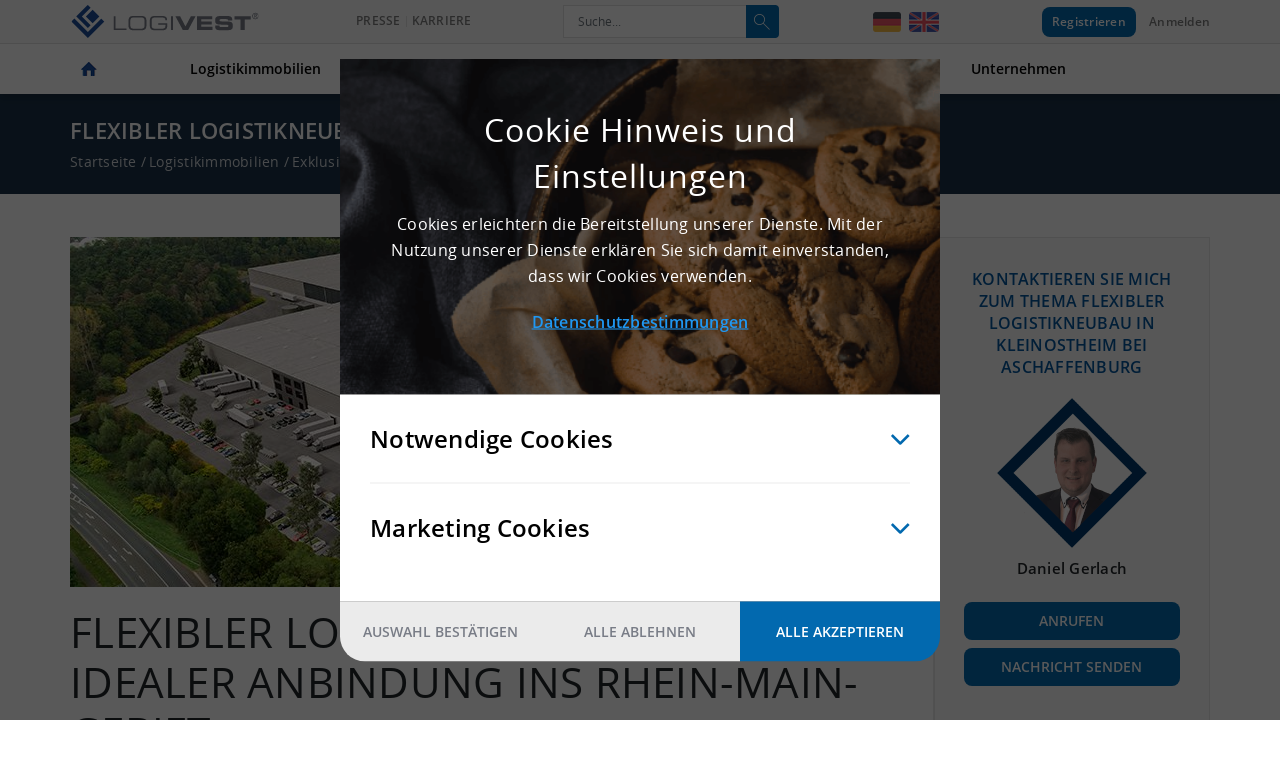

--- FILE ---
content_type: text/html; charset=utf-8
request_url: https://www.logivest.de/logistikimmobilien/exklusivauftraege/kleinostheim
body_size: 41961
content:
<!DOCTYPE html>
<html xmlns="http://www.w3.org/1999/xhtml"
      xml:lang="de-de" lang="de-de">
    <head>
        <script type="text/javascript">
            window.lvBaseUrl = "https://www.logivest.de/";
            window.lvRootUrl = "https://www.logivest.de/";
            window.lvCaptchaKey = '0x4AAAAAAAgSsqXt0aP7WIPK';
        </script>
        <script src="/templates/logivest/js/jquery.min.js"></script>
        <style>@charset "UTF-8";/*!
 * Bootstrap v5.0.2 (https://getbootstrap.com/)
 * Copyright 2011-2021 The Bootstrap Authors
 * Copyright 2011-2021 Twitter, Inc.
 * Licensed under MIT (https://github.com/twbs/bootstrap/blob/main/LICENSE)
 */:root{--bs-blue:#0d6efd;--bs-indigo:#6610f2;--bs-purple:#6f42c1;--bs-pink:#d63384;--bs-red:#dc3545;--bs-orange:#fd7e14;--bs-yellow:#ffc107;--bs-green:#198754;--bs-teal:#20c997;--bs-cyan:#0dcaf0;--bs-white:#fff;--bs-gray:#6c757d;--bs-gray-dark:#343a40;--bs-primary:#02569e;--bs-secondary:#0269af;--bs-success:#198754;--bs-info:#0dcaf0;--bs-warning:#ffc107;--bs-danger:#dc3545;--bs-light:#f8f9fa;--bs-dark:#212529;--bs-font-sans-serif:system-ui,-apple-system,"Segoe UI","Helvetica Neue",Arial,"Noto Sans","Liberation Sans",sans-serif,"Apple Color Emoji","Segoe UI Emoji","Segoe UI Symbol","Noto Color Emoji";--bs-font-monospace:SFMono-Regular,Menlo,Monaco,Consolas,"Liberation Mono","Courier New",monospace;--bs-gradient:linear-gradient(180deg, rgba(255, 255, 255, 0.15), rgba(255, 255, 255, 0))}*,::after,::before{box-sizing:border-box}@media (prefers-reduced-motion:no-preference){:root{scroll-behavior:smooth}}body{margin:0;font-family:var(--bs-font-sans-serif);font-size:1rem;font-weight:400;line-height:1.5;color:#212529;background-color:#fff;-webkit-text-size-adjust:100%;-webkit-tap-highlight-color:transparent}hr{margin:1rem 0;color:inherit;background-color:currentColor;border:0;opacity:.25}hr:not([size]){height:1px}.h1,.h2,.h3,.h4,.h5,.h6,h1,h2,h3,h4,h5,h6{margin-top:0;margin-bottom:.5rem;font-weight:500;line-height:1.2}.h1,h1{font-size:calc(1.375rem + 1.5vw)}@media (min-width:1200px){.h1,h1{font-size:2.5rem}}.h2,h2{font-size:calc(1.325rem + .9vw)}@media (min-width:1200px){.h2,h2{font-size:2rem}}.h3,h3{font-size:calc(1.3rem + .6vw)}@media (min-width:1200px){.h3,h3{font-size:1.75rem}}.h4,h4{font-size:calc(1.275rem + .3vw)}@media (min-width:1200px){.h4,h4{font-size:1.5rem}}.h5,h5{font-size:1.25rem}.h6,h6{font-size:1rem}p{margin-top:0;margin-bottom:1rem}abbr[data-bs-original-title],abbr[title]{text-decoration:underline dotted;cursor:help;text-decoration-skip-ink:none}address{margin-bottom:1rem;font-style:normal;line-height:inherit}ol,ul{padding-left:2rem}dl,ol,ul{margin-top:0;margin-bottom:1rem}ol ol,ol ul,ul ol,ul ul{margin-bottom:0}dt{font-weight:700}dd{margin-bottom:.5rem;margin-left:0}blockquote{margin:0 0 1rem}b,strong{font-weight:bolder}.small,small{font-size:.875em}.mark,mark{padding:.2em;background-color:#fcf8e3}sub,sup{position:relative;font-size:.75em;line-height:0;vertical-align:baseline}sub{bottom:-.25em}sup{top:-.5em}a{color:#02569e;text-decoration:underline}a:hover{color:#02457e}a:not([href]):not([class]),a:not([href]):not([class]):hover{color:inherit;text-decoration:none}code,kbd,pre,samp{font-family:var(--bs-font-monospace);font-size:1em;direction:ltr;unicode-bidi:bidi-override}pre{display:block;margin-top:0;margin-bottom:1rem;overflow:auto;font-size:.875em}pre code{font-size:inherit;color:inherit;word-break:normal}code{font-size:.875em;color:#d63384;word-wrap:break-word}a>code{color:inherit}kbd{padding:.2rem .4rem;font-size:.875em;color:#fff;background-color:#212529;border-radius:.2rem}kbd kbd{padding:0;font-size:1em;font-weight:700}figure{margin:0 0 1rem}img,svg{vertical-align:middle}table{caption-side:bottom;border-collapse:collapse}caption{padding-top:.5rem;padding-bottom:.5rem;color:#6c757d;text-align:left}th{text-align:inherit;text-align:-webkit-match-parent}tbody,td,tfoot,th,thead,tr{border-color:inherit;border-style:solid;border-width:0}label{display:inline-block}button{border-radius:0}button:focus:not(:focus-visible){outline:0}button,input,optgroup,select,textarea{margin:0;font-family:inherit;font-size:inherit;line-height:inherit}button,select{text-transform:none}[role=button]{cursor:pointer}select{word-wrap:normal}select:disabled{opacity:1}[list]::-webkit-calendar-picker-indicator{display:none}[type=button],[type=reset],[type=submit],button{-webkit-appearance:button}[type=button]:not(:disabled),[type=reset]:not(:disabled),[type=submit]:not(:disabled),button:not(:disabled){cursor:pointer}::-moz-focus-inner{padding:0;border-style:none}textarea{resize:vertical}fieldset{min-width:0;padding:0;margin:0;border:0}legend{float:left;width:100%;padding:0;margin-bottom:.5rem;font-size:calc(1.275rem + .3vw);line-height:inherit}@media (min-width:1200px){legend{font-size:1.5rem}}legend+*{clear:left}::-webkit-datetime-edit-day-field,::-webkit-datetime-edit-fields-wrapper,::-webkit-datetime-edit-hour-field,::-webkit-datetime-edit-minute,::-webkit-datetime-edit-month-field,::-webkit-datetime-edit-text,::-webkit-datetime-edit-year-field{padding:0}::-webkit-inner-spin-button{height:auto}[type=search]{outline-offset:-2px;-webkit-appearance:textfield}::-webkit-search-decoration{-webkit-appearance:none}::-webkit-color-swatch-wrapper{padding:0}::file-selector-button{font:inherit}::-webkit-file-upload-button{font:inherit;-webkit-appearance:button}output{display:inline-block}iframe{border:0}summary{display:list-item;cursor:pointer}progress{vertical-align:baseline}[hidden]{display:none!important}.lead{font-size:1.25rem;font-weight:300}.display-1{font-size:calc(1.625rem + 4.5vw);font-weight:300;line-height:1.2}@media (min-width:1200px){.display-1{font-size:5rem}}.display-2{font-size:calc(1.575rem + 3.9vw);font-weight:300;line-height:1.2}@media (min-width:1200px){.display-2{font-size:4.5rem}}.display-3{font-size:calc(1.525rem + 3.3vw);font-weight:300;line-height:1.2}@media (min-width:1200px){.display-3{font-size:4rem}}.display-4{font-size:calc(1.475rem + 2.7vw);font-weight:300;line-height:1.2}@media (min-width:1200px){.display-4{font-size:3.5rem}}.display-5{font-size:calc(1.425rem + 2.1vw);font-weight:300;line-height:1.2}@media (min-width:1200px){.display-5{font-size:3rem}}.display-6{font-size:calc(1.375rem + 1.5vw);font-weight:300;line-height:1.2}@media (min-width:1200px){.display-6{font-size:2.5rem}}.list-unstyled{padding-left:0;list-style:none}.list-inline{padding-left:0;list-style:none}.list-inline-item{display:inline-block}.list-inline-item:not(:last-child){margin-right:.5rem}.initialism{font-size:.875em;text-transform:uppercase}.blockquote{margin-bottom:1rem;font-size:1.25rem}.blockquote>:last-child{margin-bottom:0}.blockquote-footer{margin-top:-1rem;margin-bottom:1rem;font-size:.875em;color:#6c757d}.blockquote-footer::before{content:"— "}.container,.container-fluid,.container-lg,.container-md,.container-xl{width:100%;padding-right:var(--bs-gutter-x,15px);padding-left:var(--bs-gutter-x,15px);margin-right:auto;margin-left:auto}@media (min-width:768px){.container,.container-md,.container-sm{max-width:750px}}@media (min-width:992px){.container,.container-lg,.container-md,.container-sm{max-width:970px}}@media (min-width:1200px){.container,.container-lg,.container-md,.container-sm,.container-xl{max-width:1170px}}.row{--bs-gutter-x:15px;--bs-gutter-y:0;display:flex;flex-wrap:wrap;margin-top:calc(var(--bs-gutter-y) * -1);margin-right:calc(var(--bs-gutter-x) * -1);margin-left:calc(var(--bs-gutter-x) * -1)}.row>*{flex-shrink:0;width:100%;max-width:100%;padding-right:calc(var(--bs-gutter-x) * 1);padding-left:calc(var(--bs-gutter-x) * 1);margin-top:var(--bs-gutter-y)}.col{flex:1 0 0%}.row-cols-auto>*{flex:0 0 auto;width:auto}.row-cols-1>*{flex:0 0 auto;width:100%}.row-cols-2>*{flex:0 0 auto;width:50%}.row-cols-3>*{flex:0 0 auto;width:33.3333333333%}.row-cols-4>*{flex:0 0 auto;width:25%}.row-cols-5>*{flex:0 0 auto;width:20%}.row-cols-6>*{flex:0 0 auto;width:16.6666666667%}@media (min-width:576px){.col-sm{flex:1 0 0%}.row-cols-sm-auto>*{flex:0 0 auto;width:auto}.row-cols-sm-1>*{flex:0 0 auto;width:100%}.row-cols-sm-2>*{flex:0 0 auto;width:50%}.row-cols-sm-3>*{flex:0 0 auto;width:33.3333333333%}.row-cols-sm-4>*{flex:0 0 auto;width:25%}.row-cols-sm-5>*{flex:0 0 auto;width:20%}.row-cols-sm-6>*{flex:0 0 auto;width:16.6666666667%}}@media (min-width:768px){.col-md{flex:1 0 0%}.row-cols-md-auto>*{flex:0 0 auto;width:auto}.row-cols-md-1>*{flex:0 0 auto;width:100%}.row-cols-md-2>*{flex:0 0 auto;width:50%}.row-cols-md-3>*{flex:0 0 auto;width:33.3333333333%}.row-cols-md-4>*{flex:0 0 auto;width:25%}.row-cols-md-5>*{flex:0 0 auto;width:20%}.row-cols-md-6>*{flex:0 0 auto;width:16.6666666667%}}@media (min-width:992px){.col-lg{flex:1 0 0%}.row-cols-lg-auto>*{flex:0 0 auto;width:auto}.row-cols-lg-1>*{flex:0 0 auto;width:100%}.row-cols-lg-2>*{flex:0 0 auto;width:50%}.row-cols-lg-3>*{flex:0 0 auto;width:33.3333333333%}.row-cols-lg-4>*{flex:0 0 auto;width:25%}.row-cols-lg-5>*{flex:0 0 auto;width:20%}.row-cols-lg-6>*{flex:0 0 auto;width:16.6666666667%}}@media (min-width:1200px){.col-xl{flex:1 0 0%}.row-cols-xl-auto>*{flex:0 0 auto;width:auto}.row-cols-xl-1>*{flex:0 0 auto;width:100%}.row-cols-xl-2>*{flex:0 0 auto;width:50%}.row-cols-xl-3>*{flex:0 0 auto;width:33.3333333333%}.row-cols-xl-4>*{flex:0 0 auto;width:25%}.row-cols-xl-5>*{flex:0 0 auto;width:20%}.row-cols-xl-6>*{flex:0 0 auto;width:16.6666666667%}}@media (min-width:1400px){.col-xxl{flex:1 0 0%}.row-cols-xxl-auto>*{flex:0 0 auto;width:auto}.row-cols-xxl-1>*{flex:0 0 auto;width:100%}.row-cols-xxl-2>*{flex:0 0 auto;width:50%}.row-cols-xxl-3>*{flex:0 0 auto;width:33.3333333333%}.row-cols-xxl-4>*{flex:0 0 auto;width:25%}.row-cols-xxl-5>*{flex:0 0 auto;width:20%}.row-cols-xxl-6>*{flex:0 0 auto;width:16.6666666667%}}.col-auto{flex:0 0 auto;width:auto}.col-1{flex:0 0 auto;width:8.33333333%}.col-2{flex:0 0 auto;width:16.66666667%}.col-3{flex:0 0 auto;width:25%}.col-4{flex:0 0 auto;width:33.33333333%}.col-5{flex:0 0 auto;width:41.66666667%}.col-6{flex:0 0 auto;width:50%}.col-7{flex:0 0 auto;width:58.33333333%}.col-8{flex:0 0 auto;width:66.66666667%}.col-9{flex:0 0 auto;width:75%}.col-10{flex:0 0 auto;width:83.33333333%}.col-11{flex:0 0 auto;width:91.66666667%}.col-12{flex:0 0 auto;width:100%}.offset-1{margin-left:8.33333333%}.offset-2{margin-left:16.66666667%}.offset-3{margin-left:25%}.offset-4{margin-left:33.33333333%}.offset-5{margin-left:41.66666667%}.offset-6{margin-left:50%}.offset-7{margin-left:58.33333333%}.offset-8{margin-left:66.66666667%}.offset-9{margin-left:75%}.offset-10{margin-left:83.33333333%}.offset-11{margin-left:91.66666667%}.g-0,.gx-0{--bs-gutter-x:0}.g-0,.gy-0{--bs-gutter-y:0}.g-1,.gx-1{--bs-gutter-x:0.25rem}.g-1,.gy-1{--bs-gutter-y:0.25rem}.g-2,.gx-2{--bs-gutter-x:0.5rem}.g-2,.gy-2{--bs-gutter-y:0.5rem}.g-3,.gx-3{--bs-gutter-x:1rem}.g-3,.gy-3{--bs-gutter-y:1rem}.g-4,.gx-4{--bs-gutter-x:1.5rem}.g-4,.gy-4{--bs-gutter-y:1.5rem}.g-5,.gx-5{--bs-gutter-x:3rem}.g-5,.gy-5{--bs-gutter-y:3rem}@media (min-width:576px){.col-sm-auto{flex:0 0 auto;width:auto}.col-sm-1{flex:0 0 auto;width:8.33333333%}.col-sm-2{flex:0 0 auto;width:16.66666667%}.col-sm-3{flex:0 0 auto;width:25%}.col-sm-4{flex:0 0 auto;width:33.33333333%}.col-sm-5{flex:0 0 auto;width:41.66666667%}.col-sm-6{flex:0 0 auto;width:50%}.col-sm-7{flex:0 0 auto;width:58.33333333%}.col-sm-8{flex:0 0 auto;width:66.66666667%}.col-sm-9{flex:0 0 auto;width:75%}.col-sm-10{flex:0 0 auto;width:83.33333333%}.col-sm-11{flex:0 0 auto;width:91.66666667%}.col-sm-12{flex:0 0 auto;width:100%}.offset-sm-0{margin-left:0}.offset-sm-1{margin-left:8.33333333%}.offset-sm-2{margin-left:16.66666667%}.offset-sm-3{margin-left:25%}.offset-sm-4{margin-left:33.33333333%}.offset-sm-5{margin-left:41.66666667%}.offset-sm-6{margin-left:50%}.offset-sm-7{margin-left:58.33333333%}.offset-sm-8{margin-left:66.66666667%}.offset-sm-9{margin-left:75%}.offset-sm-10{margin-left:83.33333333%}.offset-sm-11{margin-left:91.66666667%}.g-sm-0,.gx-sm-0{--bs-gutter-x:0}.g-sm-0,.gy-sm-0{--bs-gutter-y:0}.g-sm-1,.gx-sm-1{--bs-gutter-x:0.25rem}.g-sm-1,.gy-sm-1{--bs-gutter-y:0.25rem}.g-sm-2,.gx-sm-2{--bs-gutter-x:0.5rem}.g-sm-2,.gy-sm-2{--bs-gutter-y:0.5rem}.g-sm-3,.gx-sm-3{--bs-gutter-x:1rem}.g-sm-3,.gy-sm-3{--bs-gutter-y:1rem}.g-sm-4,.gx-sm-4{--bs-gutter-x:1.5rem}.g-sm-4,.gy-sm-4{--bs-gutter-y:1.5rem}.g-sm-5,.gx-sm-5{--bs-gutter-x:3rem}.g-sm-5,.gy-sm-5{--bs-gutter-y:3rem}}@media (min-width:768px){.col-md-auto{flex:0 0 auto;width:auto}.col-md-1{flex:0 0 auto;width:8.33333333%}.col-md-2{flex:0 0 auto;width:16.66666667%}.col-md-3{flex:0 0 auto;width:25%}.col-md-4{flex:0 0 auto;width:33.33333333%}.col-md-5{flex:0 0 auto;width:41.66666667%}.col-md-6{flex:0 0 auto;width:50%}.col-md-7{flex:0 0 auto;width:58.33333333%}.col-md-8{flex:0 0 auto;width:66.66666667%}.col-md-9{flex:0 0 auto;width:75%}.col-md-10{flex:0 0 auto;width:83.33333333%}.col-md-11{flex:0 0 auto;width:91.66666667%}.col-md-12{flex:0 0 auto;width:100%}.offset-md-0{margin-left:0}.offset-md-1{margin-left:8.33333333%}.offset-md-2{margin-left:16.66666667%}.offset-md-3{margin-left:25%}.offset-md-4{margin-left:33.33333333%}.offset-md-5{margin-left:41.66666667%}.offset-md-6{margin-left:50%}.offset-md-7{margin-left:58.33333333%}.offset-md-8{margin-left:66.66666667%}.offset-md-9{margin-left:75%}.offset-md-10{margin-left:83.33333333%}.offset-md-11{margin-left:91.66666667%}.g-md-0,.gx-md-0{--bs-gutter-x:0}.g-md-0,.gy-md-0{--bs-gutter-y:0}.g-md-1,.gx-md-1{--bs-gutter-x:0.25rem}.g-md-1,.gy-md-1{--bs-gutter-y:0.25rem}.g-md-2,.gx-md-2{--bs-gutter-x:0.5rem}.g-md-2,.gy-md-2{--bs-gutter-y:0.5rem}.g-md-3,.gx-md-3{--bs-gutter-x:1rem}.g-md-3,.gy-md-3{--bs-gutter-y:1rem}.g-md-4,.gx-md-4{--bs-gutter-x:1.5rem}.g-md-4,.gy-md-4{--bs-gutter-y:1.5rem}.g-md-5,.gx-md-5{--bs-gutter-x:3rem}.g-md-5,.gy-md-5{--bs-gutter-y:3rem}}@media (min-width:992px){.col-lg-auto{flex:0 0 auto;width:auto}.col-lg-1{flex:0 0 auto;width:8.33333333%}.col-lg-2{flex:0 0 auto;width:16.66666667%}.col-lg-3{flex:0 0 auto;width:25%}.col-lg-4{flex:0 0 auto;width:33.33333333%}.col-lg-5{flex:0 0 auto;width:41.66666667%}.col-lg-6{flex:0 0 auto;width:50%}.col-lg-7{flex:0 0 auto;width:58.33333333%}.col-lg-8{flex:0 0 auto;width:66.66666667%}.col-lg-9{flex:0 0 auto;width:75%}.col-lg-10{flex:0 0 auto;width:83.33333333%}.col-lg-11{flex:0 0 auto;width:91.66666667%}.col-lg-12{flex:0 0 auto;width:100%}.offset-lg-0{margin-left:0}.offset-lg-1{margin-left:8.33333333%}.offset-lg-2{margin-left:16.66666667%}.offset-lg-3{margin-left:25%}.offset-lg-4{margin-left:33.33333333%}.offset-lg-5{margin-left:41.66666667%}.offset-lg-6{margin-left:50%}.offset-lg-7{margin-left:58.33333333%}.offset-lg-8{margin-left:66.66666667%}.offset-lg-9{margin-left:75%}.offset-lg-10{margin-left:83.33333333%}.offset-lg-11{margin-left:91.66666667%}.g-lg-0,.gx-lg-0{--bs-gutter-x:0}.g-lg-0,.gy-lg-0{--bs-gutter-y:0}.g-lg-1,.gx-lg-1{--bs-gutter-x:0.25rem}.g-lg-1,.gy-lg-1{--bs-gutter-y:0.25rem}.g-lg-2,.gx-lg-2{--bs-gutter-x:0.5rem}.g-lg-2,.gy-lg-2{--bs-gutter-y:0.5rem}.g-lg-3,.gx-lg-3{--bs-gutter-x:1rem}.g-lg-3,.gy-lg-3{--bs-gutter-y:1rem}.g-lg-4,.gx-lg-4{--bs-gutter-x:1.5rem}.g-lg-4,.gy-lg-4{--bs-gutter-y:1.5rem}.g-lg-5,.gx-lg-5{--bs-gutter-x:3rem}.g-lg-5,.gy-lg-5{--bs-gutter-y:3rem}}@media (min-width:1200px){.col-xl-auto{flex:0 0 auto;width:auto}.col-xl-1{flex:0 0 auto;width:8.33333333%}.col-xl-2{flex:0 0 auto;width:16.66666667%}.col-xl-3{flex:0 0 auto;width:25%}.col-xl-4{flex:0 0 auto;width:33.33333333%}.col-xl-5{flex:0 0 auto;width:41.66666667%}.col-xl-6{flex:0 0 auto;width:50%}.col-xl-7{flex:0 0 auto;width:58.33333333%}.col-xl-8{flex:0 0 auto;width:66.66666667%}.col-xl-9{flex:0 0 auto;width:75%}.col-xl-10{flex:0 0 auto;width:83.33333333%}.col-xl-11{flex:0 0 auto;width:91.66666667%}.col-xl-12{flex:0 0 auto;width:100%}.offset-xl-0{margin-left:0}.offset-xl-1{margin-left:8.33333333%}.offset-xl-2{margin-left:16.66666667%}.offset-xl-3{margin-left:25%}.offset-xl-4{margin-left:33.33333333%}.offset-xl-5{margin-left:41.66666667%}.offset-xl-6{margin-left:50%}.offset-xl-7{margin-left:58.33333333%}.offset-xl-8{margin-left:66.66666667%}.offset-xl-9{margin-left:75%}.offset-xl-10{margin-left:83.33333333%}.offset-xl-11{margin-left:91.66666667%}.g-xl-0,.gx-xl-0{--bs-gutter-x:0}.g-xl-0,.gy-xl-0{--bs-gutter-y:0}.g-xl-1,.gx-xl-1{--bs-gutter-x:0.25rem}.g-xl-1,.gy-xl-1{--bs-gutter-y:0.25rem}.g-xl-2,.gx-xl-2{--bs-gutter-x:0.5rem}.g-xl-2,.gy-xl-2{--bs-gutter-y:0.5rem}.g-xl-3,.gx-xl-3{--bs-gutter-x:1rem}.g-xl-3,.gy-xl-3{--bs-gutter-y:1rem}.g-xl-4,.gx-xl-4{--bs-gutter-x:1.5rem}.g-xl-4,.gy-xl-4{--bs-gutter-y:1.5rem}.g-xl-5,.gx-xl-5{--bs-gutter-x:3rem}.g-xl-5,.gy-xl-5{--bs-gutter-y:3rem}}@media (min-width:1400px){.col-xxl-auto{flex:0 0 auto;width:auto}.col-xxl-1{flex:0 0 auto;width:8.33333333%}.col-xxl-2{flex:0 0 auto;width:16.66666667%}.col-xxl-3{flex:0 0 auto;width:25%}.col-xxl-4{flex:0 0 auto;width:33.33333333%}.col-xxl-5{flex:0 0 auto;width:41.66666667%}.col-xxl-6{flex:0 0 auto;width:50%}.col-xxl-7{flex:0 0 auto;width:58.33333333%}.col-xxl-8{flex:0 0 auto;width:66.66666667%}.col-xxl-9{flex:0 0 auto;width:75%}.col-xxl-10{flex:0 0 auto;width:83.33333333%}.col-xxl-11{flex:0 0 auto;width:91.66666667%}.col-xxl-12{flex:0 0 auto;width:100%}.offset-xxl-0{margin-left:0}.offset-xxl-1{margin-left:8.33333333%}.offset-xxl-2{margin-left:16.66666667%}.offset-xxl-3{margin-left:25%}.offset-xxl-4{margin-left:33.33333333%}.offset-xxl-5{margin-left:41.66666667%}.offset-xxl-6{margin-left:50%}.offset-xxl-7{margin-left:58.33333333%}.offset-xxl-8{margin-left:66.66666667%}.offset-xxl-9{margin-left:75%}.offset-xxl-10{margin-left:83.33333333%}.offset-xxl-11{margin-left:91.66666667%}.g-xxl-0,.gx-xxl-0{--bs-gutter-x:0}.g-xxl-0,.gy-xxl-0{--bs-gutter-y:0}.g-xxl-1,.gx-xxl-1{--bs-gutter-x:0.25rem}.g-xxl-1,.gy-xxl-1{--bs-gutter-y:0.25rem}.g-xxl-2,.gx-xxl-2{--bs-gutter-x:0.5rem}.g-xxl-2,.gy-xxl-2{--bs-gutter-y:0.5rem}.g-xxl-3,.gx-xxl-3{--bs-gutter-x:1rem}.g-xxl-3,.gy-xxl-3{--bs-gutter-y:1rem}.g-xxl-4,.gx-xxl-4{--bs-gutter-x:1.5rem}.g-xxl-4,.gy-xxl-4{--bs-gutter-y:1.5rem}.g-xxl-5,.gx-xxl-5{--bs-gutter-x:3rem}.g-xxl-5,.gy-xxl-5{--bs-gutter-y:3rem}}.form-label{margin-bottom:.5rem}.col-form-label{padding-top:calc(.375rem + 1px);padding-bottom:calc(.375rem + 1px);margin-bottom:0;font-size:inherit;line-height:1.5}.col-form-label-lg{padding-top:calc(.5rem + 1px);padding-bottom:calc(.5rem + 1px);font-size:1.25rem}.col-form-label-sm{padding-top:calc(.25rem + 1px);padding-bottom:calc(.25rem + 1px);font-size:.875rem}.form-text{margin-top:.25rem;font-size:.875em;color:#6c757d}.form-control{display:block;width:100%;padding:.375rem .75rem;font-size:1rem;font-weight:400;line-height:1.5;color:#212529;background-color:#fff;background-clip:padding-box;border:1px solid #ced4da;appearance:none;border-radius:.25rem;transition:border-color .15s ease-in-out,box-shadow .15s ease-in-out}@media (prefers-reduced-motion:reduce){.form-control{transition:none}}.form-control[type=file]{overflow:hidden}.form-control[type=file]:not(:disabled):not([readonly]){cursor:pointer}.form-control:focus{color:#212529;background-color:#fff;border-color:#81abcf;outline:0;box-shadow:0 0 0 .25rem rgba(2,86,158,.25)}.form-control::-webkit-date-and-time-value{height:1.5em}.form-control::placeholder{color:#6c757d;opacity:1}.form-control:disabled,.form-control[readonly]{background-color:#e9ecef;opacity:1}.form-control::file-selector-button{padding:.375rem .75rem;margin:-.375rem -.75rem;margin-inline-end:.75rem;color:#212529;background-color:#e9ecef;pointer-events:none;border-color:inherit;border-style:solid;border-width:0;border-inline-end-width:1px;border-radius:0;transition:color .15s ease-in-out,background-color .15s ease-in-out,border-color .15s ease-in-out,box-shadow .15s ease-in-out}@media (prefers-reduced-motion:reduce){.form-control::file-selector-button{transition:none}}.form-control:hover:not(:disabled):not([readonly])::file-selector-button{background-color:#dde0e3}.form-control::-webkit-file-upload-button{padding:.375rem .75rem;margin:-.375rem -.75rem;margin-inline-end:.75rem;color:#212529;background-color:#e9ecef;pointer-events:none;border-color:inherit;border-style:solid;border-width:0;border-inline-end-width:1px;border-radius:0;transition:color .15s ease-in-out,background-color .15s ease-in-out,border-color .15s ease-in-out,box-shadow .15s ease-in-out}@media (prefers-reduced-motion:reduce){.form-control::-webkit-file-upload-button{transition:none}}.form-control:hover:not(:disabled):not([readonly])::-webkit-file-upload-button{background-color:#dde0e3}.form-control-plaintext{display:block;width:100%;padding:.375rem 0;margin-bottom:0;line-height:1.5;color:#212529;background-color:transparent;border:solid transparent;border-width:1px 0}.form-control-plaintext.form-control-lg,.form-control-plaintext.form-control-sm{padding-right:0;padding-left:0}.form-control-sm{min-height:calc(1.5em + (.5rem + 2px));padding:.25rem .5rem;font-size:.875rem;border-radius:.2rem}.form-control-sm::file-selector-button{padding:.25rem .5rem;margin:-.25rem -.5rem;margin-inline-end:.5rem}.form-control-sm::-webkit-file-upload-button{padding:.25rem .5rem;margin:-.25rem -.5rem;margin-inline-end:.5rem}.form-control-lg{min-height:calc(1.5em + (1rem + 2px));padding:.5rem 1rem;font-size:1.25rem;border-radius:.3rem}.form-control-lg::file-selector-button{padding:.5rem 1rem;margin:-.5rem -1rem;margin-inline-end:1rem}.form-control-lg::-webkit-file-upload-button{padding:.5rem 1rem;margin:-.5rem -1rem;margin-inline-end:1rem}textarea.form-control{min-height:calc(1.5em + (.75rem + 2px))}textarea.form-control-sm{min-height:calc(1.5em + (.5rem + 2px))}textarea.form-control-lg{min-height:calc(1.5em + (1rem + 2px))}.form-control-color{max-width:3rem;height:auto;padding:.375rem}.form-control-color:not(:disabled):not([readonly]){cursor:pointer}.form-control-color::-moz-color-swatch{height:1.5em;border-radius:.25rem}.form-control-color::-webkit-color-swatch{height:1.5em;border-radius:.25rem}.form-select{display:block;width:100%;padding:.375rem 2.25rem .375rem .75rem;-moz-padding-start:calc(.75rem - 3px);font-size:1rem;font-weight:400;line-height:1.5;color:#212529;background-color:#fff;background-image:url("data:image/svg+xml,%3csvg xmlns='http://www.w3.org/2000/svg' viewBox='0 0 16 16'%3e%3cpath fill='none' stroke='%23343a40' stroke-linecap='round' stroke-linejoin='round' stroke-width='2' d='M2 5l6 6 6-6'/%3e%3c/svg%3e");background-repeat:no-repeat;background-position:right .75rem center;background-size:16px 12px;border:1px solid #ced4da;border-radius:.25rem;transition:border-color .15s ease-in-out,box-shadow .15s ease-in-out;appearance:none}@media (prefers-reduced-motion:reduce){.form-select{transition:none}}.form-select:focus{border-color:#81abcf;outline:0;box-shadow:0 0 0 .25rem rgba(2,86,158,.25)}.form-select[multiple],.form-select[size]:not([size="1"]){padding-right:.75rem;background-image:none}.form-select:disabled{background-color:#e9ecef}.form-select:-moz-focusring{color:transparent;text-shadow:0 0 0 #212529}.form-select-sm{padding-top:.25rem;padding-bottom:.25rem;padding-left:.5rem;font-size:.875rem}.form-select-lg{padding-top:.5rem;padding-bottom:.5rem;padding-left:1rem;font-size:1.25rem}.form-check{display:block;min-height:1.5rem;padding-left:1.5em;margin-bottom:.125rem}.form-check .form-check-input{float:left;margin-left:-1.5em}.form-check-input{width:1em;height:1em;margin-top:.25em;vertical-align:top;background-color:#fff;background-repeat:no-repeat;background-position:center;background-size:contain;border:1px solid rgba(0,0,0,.25);appearance:none;color-adjust:exact}.form-check-input[type=checkbox]{border-radius:.25em}.form-check-input[type=radio]{border-radius:50%}.form-check-input:active{filter:brightness(90%)}.form-check-input:focus{border-color:#81abcf;outline:0;box-shadow:0 0 0 .25rem rgba(2,86,158,.25)}.form-check-input:checked{background-color:#02569e;border-color:#02569e}.form-check-input:checked[type=checkbox]{background-image:url("data:image/svg+xml,%3csvg xmlns='http://www.w3.org/2000/svg' viewBox='0 0 20 20'%3e%3cpath fill='none' stroke='%23fff' stroke-linecap='round' stroke-linejoin='round' stroke-width='3' d='M6 10l3 3l6-6'/%3e%3c/svg%3e")}.form-check-input:checked[type=radio]{background-image:url("data:image/svg+xml,%3csvg xmlns='http://www.w3.org/2000/svg' viewBox='-4 -4 8 8'%3e%3ccircle r='2' fill='%23fff'/%3e%3c/svg%3e")}.form-check-input[type=checkbox]:indeterminate{background-color:#02569e;border-color:#02569e;background-image:url("data:image/svg+xml,%3csvg xmlns='http://www.w3.org/2000/svg' viewBox='0 0 20 20'%3e%3cpath fill='none' stroke='%23fff' stroke-linecap='round' stroke-linejoin='round' stroke-width='3' d='M6 10h8'/%3e%3c/svg%3e")}.form-check-input:disabled{pointer-events:none;filter:none;opacity:.5}.form-check-input:disabled~.form-check-label,.form-check-input[disabled]~.form-check-label{opacity:.5}.form-switch{padding-left:2.5em}.form-switch .form-check-input{width:2em;margin-left:-2.5em;background-image:url("data:image/svg+xml,%3csvg xmlns='http://www.w3.org/2000/svg' viewBox='-4 -4 8 8'%3e%3ccircle r='3' fill='rgba%280, 0, 0, 0.25%29'/%3e%3c/svg%3e");background-position:left center;border-radius:2em;transition:background-position .15s ease-in-out}@media (prefers-reduced-motion:reduce){.form-switch .form-check-input{transition:none}}.form-switch .form-check-input:focus{background-image:url("data:image/svg+xml,%3csvg xmlns='http://www.w3.org/2000/svg' viewBox='-4 -4 8 8'%3e%3ccircle r='3' fill='%2381abcf'/%3e%3c/svg%3e")}.form-switch .form-check-input:checked{background-position:right center;background-image:url("data:image/svg+xml,%3csvg xmlns='http://www.w3.org/2000/svg' viewBox='-4 -4 8 8'%3e%3ccircle r='3' fill='%23fff'/%3e%3c/svg%3e")}.form-check-inline{display:inline-block;margin-right:1rem}.btn-check{position:absolute;clip:rect(0,0,0,0);pointer-events:none}.btn-check:disabled+.btn,.btn-check[disabled]+.btn{pointer-events:none;filter:none;opacity:.65}.form-range{width:100%;height:1.5rem;padding:0;background-color:transparent;appearance:none}.form-range:focus{outline:0}.form-range:focus::-webkit-slider-thumb{box-shadow:0 0 0 1px #fff,0 0 0 .25rem rgba(2,86,158,.25)}.form-range:focus::-moz-range-thumb{box-shadow:0 0 0 1px #fff,0 0 0 .25rem rgba(2,86,158,.25)}.form-range::-moz-focus-outer{border:0}.form-range::-webkit-slider-thumb{width:1rem;height:1rem;margin-top:-.25rem;background-color:#02569e;border:0;border-radius:1rem;transition:background-color .15s ease-in-out,border-color .15s ease-in-out,box-shadow .15s ease-in-out;appearance:none}@media (prefers-reduced-motion:reduce){.form-range::-webkit-slider-thumb{transition:none}}.form-range::-webkit-slider-thumb:active{background-color:#b3cce2}.form-range::-webkit-slider-runnable-track{width:100%;height:.5rem;color:transparent;cursor:pointer;background-color:#dee2e6;border-color:transparent;border-radius:1rem}.form-range::-moz-range-thumb{width:1rem;height:1rem;background-color:#02569e;border:0;border-radius:1rem;transition:background-color .15s ease-in-out,border-color .15s ease-in-out,box-shadow .15s ease-in-out;appearance:none}@media (prefers-reduced-motion:reduce){.form-range::-moz-range-thumb{transition:none}}.form-range::-moz-range-thumb:active{background-color:#b3cce2}.form-range::-moz-range-track{width:100%;height:.5rem;color:transparent;cursor:pointer;background-color:#dee2e6;border-color:transparent;border-radius:1rem}.form-range:disabled{pointer-events:none}.form-range:disabled::-webkit-slider-thumb{background-color:#adb5bd}.form-range:disabled::-moz-range-thumb{background-color:#adb5bd}.form-floating{position:relative}.form-floating>.form-control,.form-floating>.form-select{height:calc(3.5rem + 2px);line-height:1.25}.form-floating>label{position:absolute;top:0;left:0;height:100%;padding:1rem .75rem;pointer-events:none;border:1px solid transparent;transform-origin:0 0;transition:opacity .1s ease-in-out,transform .1s ease-in-out}@media (prefers-reduced-motion:reduce){.form-floating>label{transition:none}}.form-floating>.form-control{padding:1rem .75rem}.form-floating>.form-control::placeholder{color:transparent}.form-floating>.form-control:focus,.form-floating>.form-control:not(:placeholder-shown){padding-top:1.625rem;padding-bottom:.625rem}.form-floating>.form-control:-webkit-autofill{padding-top:1.625rem;padding-bottom:.625rem}.form-floating>.form-select{padding-top:1.625rem;padding-bottom:.625rem}.form-floating>.form-control:focus~label,.form-floating>.form-control:not(:placeholder-shown)~label,.form-floating>.form-select~label{opacity:.65;transform:scale(.85) translateY(-.5rem) translateX(.15rem)}.form-floating>.form-control:-webkit-autofill~label{opacity:.65;transform:scale(.85) translateY(-.5rem) translateX(.15rem)}.input-group{position:relative;display:flex;flex-wrap:wrap;align-items:stretch;width:100%}.input-group>.form-control,.input-group>.form-select{position:relative;flex:1 1 auto;width:1%;min-width:0}.input-group>.form-control:focus,.input-group>.form-select:focus{z-index:3}.input-group .btn{position:relative;z-index:2}.input-group .btn:focus{z-index:3}.input-group-text{display:flex;align-items:center;padding:.375rem .75rem;font-size:1rem;font-weight:400;line-height:1.5;color:#212529;text-align:center;white-space:nowrap;background-color:#e9ecef;border:1px solid #ced4da;border-radius:.25rem}.input-group-lg>.btn,.input-group-lg>.form-control,.input-group-lg>.form-select,.input-group-lg>.input-group-text{padding:.5rem 1rem;font-size:1.25rem;border-radius:.3rem}.input-group-sm>.btn,.input-group-sm>.form-control,.input-group-sm>.form-select,.input-group-sm>.input-group-text{padding:.25rem .5rem;font-size:.875rem;border-radius:.2rem}.input-group-lg>.form-select,.input-group-sm>.form-select{padding-right:3rem}.input-group:not(.has-validation)>.dropdown-toggle:nth-last-child(n+3),.input-group:not(.has-validation)>:not(:last-child):not(.dropdown-toggle):not(.dropdown-menu){border-top-right-radius:0;border-bottom-right-radius:0}.input-group.has-validation>.dropdown-toggle:nth-last-child(n+4),.input-group.has-validation>:nth-last-child(n+3):not(.dropdown-toggle):not(.dropdown-menu){border-top-right-radius:0;border-bottom-right-radius:0}.input-group>:not(:first-child):not(.dropdown-menu):not(.valid-tooltip):not(.valid-feedback):not(.invalid-tooltip):not(.invalid-feedback){margin-left:-1px;border-top-left-radius:0;border-bottom-left-radius:0}.valid-feedback{display:none;width:100%;margin-top:.25rem;font-size:.875em;color:#198754}.valid-tooltip{position:absolute;top:100%;z-index:5;display:none;max-width:100%;padding:.25rem .5rem;margin-top:.1rem;font-size:.875rem;color:#fff;background-color:rgba(25,135,84,.9);border-radius:.25rem}.is-valid~.valid-feedback,.is-valid~.valid-tooltip,.was-validated :valid~.valid-feedback,.was-validated :valid~.valid-tooltip{display:block}.form-control.is-valid,.was-validated .form-control:valid{border-color:#198754;padding-right:calc(1.5em + .75rem);background-image:url("data:image/svg+xml,%3csvg xmlns='http://www.w3.org/2000/svg' viewBox='0 0 8 8'%3e%3cpath fill='%23198754' d='M2.3 6.73L.6 4.53c-.4-1.04.46-1.4 1.1-.8l1.1 1.4 3.4-3.8c.6-.63 1.6-.27 1.2.7l-4 4.6c-.43.5-.8.4-1.1.1z'/%3e%3c/svg%3e");background-repeat:no-repeat;background-position:right calc(.375em + .1875rem) center;background-size:calc(.75em + .375rem) calc(.75em + .375rem)}.form-control.is-valid:focus,.was-validated .form-control:valid:focus{border-color:#198754;box-shadow:0 0 0 .25rem rgba(25,135,84,.25)}.was-validated textarea.form-control:valid,textarea.form-control.is-valid{padding-right:calc(1.5em + .75rem);background-position:top calc(.375em + .1875rem) right calc(.375em + .1875rem)}.form-select.is-valid,.was-validated .form-select:valid{border-color:#198754}.form-select.is-valid:not([multiple]):not([size]),.form-select.is-valid:not([multiple])[size="1"],.was-validated .form-select:valid:not([multiple]):not([size]),.was-validated .form-select:valid:not([multiple])[size="1"]{padding-right:4.125rem;background-image:url("data:image/svg+xml,%3csvg xmlns='http://www.w3.org/2000/svg' viewBox='0 0 16 16'%3e%3cpath fill='none' stroke='%23343a40' stroke-linecap='round' stroke-linejoin='round' stroke-width='2' d='M2 5l6 6 6-6'/%3e%3c/svg%3e"),url("data:image/svg+xml,%3csvg xmlns='http://www.w3.org/2000/svg' viewBox='0 0 8 8'%3e%3cpath fill='%23198754' d='M2.3 6.73L.6 4.53c-.4-1.04.46-1.4 1.1-.8l1.1 1.4 3.4-3.8c.6-.63 1.6-.27 1.2.7l-4 4.6c-.43.5-.8.4-1.1.1z'/%3e%3c/svg%3e");background-position:right .75rem center,center right 2.25rem;background-size:16px 12px,calc(.75em + .375rem) calc(.75em + .375rem)}.form-select.is-valid:focus,.was-validated .form-select:valid:focus{border-color:#198754;box-shadow:0 0 0 .25rem rgba(25,135,84,.25)}.form-check-input.is-valid,.was-validated .form-check-input:valid{border-color:#198754}.form-check-input.is-valid:checked,.was-validated .form-check-input:valid:checked{background-color:#198754}.form-check-input.is-valid:focus,.was-validated .form-check-input:valid:focus{box-shadow:0 0 0 .25rem rgba(25,135,84,.25)}.form-check-input.is-valid~.form-check-label,.was-validated .form-check-input:valid~.form-check-label{color:#198754}.form-check-inline .form-check-input~.valid-feedback{margin-left:.5em}.input-group .form-control.is-valid,.input-group .form-select.is-valid,.was-validated .input-group .form-control:valid,.was-validated .input-group .form-select:valid{z-index:1}.input-group .form-control.is-valid:focus,.input-group .form-select.is-valid:focus,.was-validated .input-group .form-control:valid:focus,.was-validated .input-group .form-select:valid:focus{z-index:3}.invalid-feedback{display:none;width:100%;margin-top:.25rem;font-size:.875em;color:#dc3545}.invalid-tooltip{position:absolute;top:100%;z-index:5;display:none;max-width:100%;padding:.25rem .5rem;margin-top:.1rem;font-size:.875rem;color:#fff;background-color:rgba(220,53,69,.9);border-radius:.25rem}.is-invalid~.invalid-feedback,.is-invalid~.invalid-tooltip,.was-validated :invalid~.invalid-feedback,.was-validated :invalid~.invalid-tooltip{display:block}.form-control.is-invalid,.was-validated .form-control:invalid{border-color:#dc3545;padding-right:calc(1.5em + .75rem);background-image:url("data:image/svg+xml,%3csvg xmlns='http://www.w3.org/2000/svg' viewBox='0 0 12 12' width='12' height='12' fill='none' stroke='%23dc3545'%3e%3ccircle cx='6' cy='6' r='4.5'/%3e%3cpath stroke-linejoin='round' d='M5.8 3.6h.4L6 6.5z'/%3e%3ccircle cx='6' cy='8.2' r='.6' fill='%23dc3545' stroke='none'/%3e%3c/svg%3e");background-repeat:no-repeat;background-position:right calc(.375em + .1875rem) center;background-size:calc(.75em + .375rem) calc(.75em + .375rem)}.form-control.is-invalid:focus,.was-validated .form-control:invalid:focus{border-color:#dc3545;box-shadow:0 0 0 .25rem rgba(220,53,69,.25)}.was-validated textarea.form-control:invalid,textarea.form-control.is-invalid{padding-right:calc(1.5em + .75rem);background-position:top calc(.375em + .1875rem) right calc(.375em + .1875rem)}.form-select.is-invalid,.was-validated .form-select:invalid{border-color:#dc3545}.form-select.is-invalid:not([multiple]):not([size]),.form-select.is-invalid:not([multiple])[size="1"],.was-validated .form-select:invalid:not([multiple]):not([size]),.was-validated .form-select:invalid:not([multiple])[size="1"]{padding-right:4.125rem;background-image:url("data:image/svg+xml,%3csvg xmlns='http://www.w3.org/2000/svg' viewBox='0 0 16 16'%3e%3cpath fill='none' stroke='%23343a40' stroke-linecap='round' stroke-linejoin='round' stroke-width='2' d='M2 5l6 6 6-6'/%3e%3c/svg%3e"),url("data:image/svg+xml,%3csvg xmlns='http://www.w3.org/2000/svg' viewBox='0 0 12 12' width='12' height='12' fill='none' stroke='%23dc3545'%3e%3ccircle cx='6' cy='6' r='4.5'/%3e%3cpath stroke-linejoin='round' d='M5.8 3.6h.4L6 6.5z'/%3e%3ccircle cx='6' cy='8.2' r='.6' fill='%23dc3545' stroke='none'/%3e%3c/svg%3e");background-position:right .75rem center,center right 2.25rem;background-size:16px 12px,calc(.75em + .375rem) calc(.75em + .375rem)}.form-select.is-invalid:focus,.was-validated .form-select:invalid:focus{border-color:#dc3545;box-shadow:0 0 0 .25rem rgba(220,53,69,.25)}.form-check-input.is-invalid,.was-validated .form-check-input:invalid{border-color:#dc3545}.form-check-input.is-invalid:checked,.was-validated .form-check-input:invalid:checked{background-color:#dc3545}.form-check-input.is-invalid:focus,.was-validated .form-check-input:invalid:focus{box-shadow:0 0 0 .25rem rgba(220,53,69,.25)}.form-check-input.is-invalid~.form-check-label,.was-validated .form-check-input:invalid~.form-check-label{color:#dc3545}.form-check-inline .form-check-input~.invalid-feedback{margin-left:.5em}.input-group .form-control.is-invalid,.input-group .form-select.is-invalid,.was-validated .input-group .form-control:invalid,.was-validated .input-group .form-select:invalid{z-index:2}.input-group .form-control.is-invalid:focus,.input-group .form-select.is-invalid:focus,.was-validated .input-group .form-control:invalid:focus,.was-validated .input-group .form-select:invalid:focus{z-index:3}.btn-group,.btn-group-vertical{position:relative;display:inline-flex;vertical-align:middle}.btn-group-vertical>.btn,.btn-group>.btn{position:relative;flex:1 1 auto}.btn-group-vertical>.btn-check:checked+.btn,.btn-group-vertical>.btn-check:focus+.btn,.btn-group-vertical>.btn.active,.btn-group-vertical>.btn:active,.btn-group-vertical>.btn:focus,.btn-group-vertical>.btn:hover,.btn-group>.btn-check:checked+.btn,.btn-group>.btn-check:focus+.btn,.btn-group>.btn.active,.btn-group>.btn:active,.btn-group>.btn:focus,.btn-group>.btn:hover{z-index:1}.btn-toolbar{display:flex;flex-wrap:wrap;justify-content:flex-start}.btn-toolbar .input-group{width:auto}.btn-group>.btn-group:not(:first-child),.btn-group>.btn:not(:first-child){margin-left:-1px}.btn-group>.btn-group:not(:last-child)>.btn,.btn-group>.btn:not(:last-child):not(.dropdown-toggle){border-top-right-radius:0;border-bottom-right-radius:0}.btn-group>.btn-group:not(:first-child)>.btn,.btn-group>.btn:nth-child(n+3),.btn-group>:not(.btn-check)+.btn{border-top-left-radius:0;border-bottom-left-radius:0}.dropdown-toggle-split{padding-right:.5625rem;padding-left:.5625rem}.dropdown-toggle-split::after,.dropend .dropdown-toggle-split::after,.dropup .dropdown-toggle-split::after{margin-left:0}.dropstart .dropdown-toggle-split::before{margin-right:0}.btn-group-sm>.btn+.dropdown-toggle-split,.btn-sm+.dropdown-toggle-split{padding-right:.375rem;padding-left:.375rem}.btn-group-lg>.btn+.dropdown-toggle-split,.btn-lg+.dropdown-toggle-split{padding-right:.75rem;padding-left:.75rem}.btn-group-vertical{flex-direction:column;align-items:flex-start;justify-content:center}.btn-group-vertical>.btn,.btn-group-vertical>.btn-group{width:100%}.btn-group-vertical>.btn-group:not(:first-child),.btn-group-vertical>.btn:not(:first-child){margin-top:-1px}.btn-group-vertical>.btn-group:not(:last-child)>.btn,.btn-group-vertical>.btn:not(:last-child):not(.dropdown-toggle){border-bottom-right-radius:0;border-bottom-left-radius:0}.btn-group-vertical>.btn-group:not(:first-child)>.btn,.btn-group-vertical>.btn~.btn{border-top-left-radius:0;border-top-right-radius:0}.nav{display:flex;flex-wrap:wrap;padding-left:0;margin-bottom:0;list-style:none}.nav-link{display:block;padding:.5rem 1rem;color:#02569e;text-decoration:none;transition:color .15s ease-in-out,background-color .15s ease-in-out,border-color .15s ease-in-out}@media (prefers-reduced-motion:reduce){.nav-link{transition:none}}.nav-link:focus,.nav-link:hover{color:#02457e}.nav-link.disabled{color:#6c757d;pointer-events:none;cursor:default}.nav-tabs{border-bottom:1px solid #dee2e6}.nav-tabs .nav-link{margin-bottom:-1px;background:0 0;border:1px solid transparent;border-top-left-radius:.25rem;border-top-right-radius:.25rem}.nav-tabs .nav-link:focus,.nav-tabs .nav-link:hover{border-color:#e9ecef #e9ecef #dee2e6;isolation:isolate}.nav-tabs .nav-link.disabled{color:#6c757d;background-color:transparent;border-color:transparent}.nav-tabs .nav-item.show .nav-link,.nav-tabs .nav-link.active{color:#495057;background-color:#fff;border-color:#dee2e6 #dee2e6 #fff}.nav-tabs .dropdown-menu{margin-top:-1px;border-top-left-radius:0;border-top-right-radius:0}.nav-pills .nav-link{background:0 0;border:0;border-radius:.25rem}.nav-pills .nav-link.active,.nav-pills .show>.nav-link{color:#fff;background-color:#02569e}.nav-fill .nav-item,.nav-fill>.nav-link{flex:1 1 auto;text-align:center}.nav-justified .nav-item,.nav-justified>.nav-link{flex-basis:0;flex-grow:1;text-align:center}.nav-fill .nav-item .nav-link,.nav-justified .nav-item .nav-link{width:100%}.tab-content>.tab-pane{display:none}.tab-content>.active{display:block}.navbar{position:relative;display:flex;flex-wrap:wrap;align-items:center;justify-content:space-between;padding-top:.5rem;padding-bottom:.5rem}.navbar>.container,.navbar>.container-fluid,.navbar>.container-lg,.navbar>.container-md,.navbar>.container-xl{display:flex;flex-wrap:inherit;align-items:center;justify-content:space-between}.navbar-brand{padding-top:.3125rem;padding-bottom:.3125rem;margin-right:1rem;font-size:1.25rem;text-decoration:none;white-space:nowrap}.navbar-nav{display:flex;flex-direction:column;padding-left:0;margin-bottom:0;list-style:none}.navbar-nav .nav-link{padding-right:0;padding-left:0}.navbar-nav .dropdown-menu{position:static}.navbar-text{padding-top:.5rem;padding-bottom:.5rem}.navbar-collapse{flex-basis:100%;flex-grow:1;align-items:center}.navbar-toggler{padding:.25rem .75rem;font-size:1.25rem;line-height:1;background-color:transparent;border:1px solid transparent;border-radius:.25rem;transition:box-shadow .15s ease-in-out}@media (prefers-reduced-motion:reduce){.navbar-toggler{transition:none}}.navbar-toggler:hover{text-decoration:none}.navbar-toggler:focus{text-decoration:none;outline:0;box-shadow:0 0 0 .25rem}.navbar-toggler-icon{display:inline-block;width:1.5em;height:1.5em;vertical-align:middle;background-repeat:no-repeat;background-position:center;background-size:100%}.navbar-nav-scroll{max-height:var(--bs-scroll-height,75vh);overflow-y:auto}@media (min-width:576px){.navbar-expand-sm{flex-wrap:nowrap;justify-content:flex-start}.navbar-expand-sm .navbar-nav{flex-direction:row}.navbar-expand-sm .navbar-nav .dropdown-menu{position:absolute}.navbar-expand-sm .navbar-nav .nav-link{padding-right:.5rem;padding-left:.5rem}.navbar-expand-sm .navbar-nav-scroll{overflow:visible}.navbar-expand-sm .navbar-collapse{display:flex!important;flex-basis:auto}.navbar-expand-sm .navbar-toggler{display:none}}@media (min-width:768px){.navbar-expand-md{flex-wrap:nowrap;justify-content:flex-start}.navbar-expand-md .navbar-nav{flex-direction:row}.navbar-expand-md .navbar-nav .dropdown-menu{position:absolute}.navbar-expand-md .navbar-nav .nav-link{padding-right:.5rem;padding-left:.5rem}.navbar-expand-md .navbar-nav-scroll{overflow:visible}.navbar-expand-md .navbar-collapse{display:flex!important;flex-basis:auto}.navbar-expand-md .navbar-toggler{display:none}}@media (min-width:992px){.navbar-expand-lg{flex-wrap:nowrap;justify-content:flex-start}.navbar-expand-lg .navbar-nav{flex-direction:row}.navbar-expand-lg .navbar-nav .dropdown-menu{position:absolute}.navbar-expand-lg .navbar-nav .nav-link{padding-right:.5rem;padding-left:.5rem}.navbar-expand-lg .navbar-nav-scroll{overflow:visible}.navbar-expand-lg .navbar-collapse{display:flex!important;flex-basis:auto}.navbar-expand-lg .navbar-toggler{display:none}}@media (min-width:1200px){.navbar-expand-xl{flex-wrap:nowrap;justify-content:flex-start}.navbar-expand-xl .navbar-nav{flex-direction:row}.navbar-expand-xl .navbar-nav .dropdown-menu{position:absolute}.navbar-expand-xl .navbar-nav .nav-link{padding-right:.5rem;padding-left:.5rem}.navbar-expand-xl .navbar-nav-scroll{overflow:visible}.navbar-expand-xl .navbar-collapse{display:flex!important;flex-basis:auto}.navbar-expand-xl .navbar-toggler{display:none}}@media (min-width:1400px){.navbar-expand-xxl{flex-wrap:nowrap;justify-content:flex-start}.navbar-expand-xxl .navbar-nav{flex-direction:row}.navbar-expand-xxl .navbar-nav .dropdown-menu{position:absolute}.navbar-expand-xxl .navbar-nav .nav-link{padding-right:.5rem;padding-left:.5rem}.navbar-expand-xxl .navbar-nav-scroll{overflow:visible}.navbar-expand-xxl .navbar-collapse{display:flex!important;flex-basis:auto}.navbar-expand-xxl .navbar-toggler{display:none}}.navbar-expand{flex-wrap:nowrap;justify-content:flex-start}.navbar-expand .navbar-nav{flex-direction:row}.navbar-expand .navbar-nav .dropdown-menu{position:absolute}.navbar-expand .navbar-nav .nav-link{padding-right:.5rem;padding-left:.5rem}.navbar-expand .navbar-nav-scroll{overflow:visible}.navbar-expand .navbar-collapse{display:flex!important;flex-basis:auto}.navbar-expand .navbar-toggler{display:none}.navbar-light .navbar-brand{color:rgba(0,0,0,.9)}.navbar-light .navbar-brand:focus,.navbar-light .navbar-brand:hover{color:rgba(0,0,0,.9)}.navbar-light .navbar-nav .nav-link{color:rgba(0,0,0,.55)}.navbar-light .navbar-nav .nav-link:focus,.navbar-light .navbar-nav .nav-link:hover{color:rgba(0,0,0,.7)}.navbar-light .navbar-nav .nav-link.disabled{color:rgba(0,0,0,.3)}.navbar-light .navbar-nav .nav-link.active,.navbar-light .navbar-nav .show>.nav-link{color:rgba(0,0,0,.9)}.navbar-light .navbar-toggler{color:rgba(0,0,0,.55);border-color:rgba(0,0,0,.1)}.navbar-light .navbar-toggler-icon{background-image:url("data:image/svg+xml,%3csvg xmlns='http://www.w3.org/2000/svg' viewBox='0 0 30 30'%3e%3cpath stroke='rgba%280, 0, 0, 0.55%29' stroke-linecap='round' stroke-miterlimit='10' stroke-width='2' d='M4 7h22M4 15h22M4 23h22'/%3e%3c/svg%3e")}.navbar-light .navbar-text{color:rgba(0,0,0,.55)}.navbar-light .navbar-text a,.navbar-light .navbar-text a:focus,.navbar-light .navbar-text a:hover{color:rgba(0,0,0,.9)}.navbar-dark .navbar-brand{color:#fff}.navbar-dark .navbar-brand:focus,.navbar-dark .navbar-brand:hover{color:#fff}.navbar-dark .navbar-nav .nav-link{color:rgba(255,255,255,.55)}.navbar-dark .navbar-nav .nav-link:focus,.navbar-dark .navbar-nav .nav-link:hover{color:rgba(255,255,255,.75)}.navbar-dark .navbar-nav .nav-link.disabled{color:rgba(255,255,255,.25)}.navbar-dark .navbar-nav .nav-link.active,.navbar-dark .navbar-nav .show>.nav-link{color:#fff}.navbar-dark .navbar-toggler{color:rgba(255,255,255,.55);border-color:rgba(255,255,255,.1)}.navbar-dark .navbar-toggler-icon{background-image:url("data:image/svg+xml,%3csvg xmlns='http://www.w3.org/2000/svg' viewBox='0 0 30 30'%3e%3cpath stroke='rgba%28255, 255, 255, 0.55%29' stroke-linecap='round' stroke-miterlimit='10' stroke-width='2' d='M4 7h22M4 15h22M4 23h22'/%3e%3c/svg%3e")}.navbar-dark .navbar-text{color:rgba(255,255,255,.55)}.navbar-dark .navbar-text a,.navbar-dark .navbar-text a:focus,.navbar-dark .navbar-text a:hover{color:#fff}.pagination{display:flex;padding-left:0;list-style:none}.page-link{position:relative;display:block;color:#969696;text-decoration:none;background-color:#fafafa;border:1px solid #d5d5d5;transition:color .15s ease-in-out,background-color .15s ease-in-out,border-color .15s ease-in-out,box-shadow .15s ease-in-out}@media (prefers-reduced-motion:reduce){.page-link{transition:none}}.page-link:hover{z-index:2;color:#fafafa;background-color:#1c4f9c;border-color:#1c4f9c}.page-link:focus{z-index:3;color:#fafafa;background-color:#e9ecef;outline:0;box-shadow:0 0 0 .25rem rgba(2,86,158,.25)}.page-item:not(:first-child) .page-link{margin-left:-1px}.page-item.active .page-link{z-index:3;color:#fafafa;background-color:#1c4f9c;border-color:#1c4f9c}.page-item.disabled .page-link{color:#6c757d;pointer-events:none;background-color:#fff;border-color:#dee2e6}.page-link{padding:.375rem .75rem}.page-item:first-child .page-link{border-top-left-radius:.25rem;border-bottom-left-radius:.25rem}.page-item:last-child .page-link{border-top-right-radius:.25rem;border-bottom-right-radius:.25rem}.pagination-lg .page-link{padding:.75rem 1.5rem;font-size:1.25rem}.pagination-lg .page-item:first-child .page-link{border-top-left-radius:.3rem;border-bottom-left-radius:.3rem}.pagination-lg .page-item:last-child .page-link{border-top-right-radius:.3rem;border-bottom-right-radius:.3rem}.pagination-sm .page-link{padding:.25rem .5rem;font-size:.875rem}.pagination-sm .page-item:first-child .page-link{border-top-left-radius:.2rem;border-bottom-left-radius:.2rem}.pagination-sm .page-item:last-child .page-link{border-top-right-radius:.2rem;border-bottom-right-radius:.2rem}.alert{position:relative;padding:1rem 1rem;margin-bottom:1rem;border:1px solid transparent;border-radius:.25rem}.alert-heading{color:inherit}.alert-link{font-weight:700}.alert-dismissible{padding-right:3rem}.alert-dismissible .btn-close{position:absolute;top:0;right:0;z-index:2;padding:1.25rem 1rem}.alert-primary{color:#01345f;background-color:#ccddec;border-color:#b3cce2}.alert-primary .alert-link{color:#012a4c}.alert-secondary{color:#013f69;background-color:#cce1ef;border-color:#b3d2e7}.alert-secondary .alert-link{color:#013254}.alert-success{color:#0f5132;background-color:#d1e7dd;border-color:#badbcc}.alert-success .alert-link{color:#0c4128}.alert-info{color:#055160;background-color:#cff4fc;border-color:#b6effb}.alert-info .alert-link{color:#04414d}.alert-warning{color:#664d03;background-color:#fff3cd;border-color:#ffecb5}.alert-warning .alert-link{color:#523e02}.alert-danger{color:#842029;background-color:#f8d7da;border-color:#f5c2c7}.alert-danger .alert-link{color:#6a1a21}.alert-light{color:#636464;background-color:#fefefe;border-color:#fdfdfe}.alert-light .alert-link{color:#4f5050}.alert-dark{color:#141619;background-color:#d3d3d4;border-color:#bcbebf}.alert-dark .alert-link{color:#101214}.clearfix::after{display:block;clear:both;content:""}.link-primary{color:#02569e}.link-primary:focus,.link-primary:hover{color:#02457e}.link-secondary{color:#0269af}.link-secondary:focus,.link-secondary:hover{color:#02548c}.link-success{color:#198754}.link-success:focus,.link-success:hover{color:#146c43}.link-info{color:#0dcaf0}.link-info:focus,.link-info:hover{color:#3dd5f3}.link-warning{color:#ffc107}.link-warning:focus,.link-warning:hover{color:#ffcd39}.link-danger{color:#dc3545}.link-danger:focus,.link-danger:hover{color:#b02a37}.link-light{color:#f8f9fa}.link-light:focus,.link-light:hover{color:#f9fafb}.link-dark{color:#212529}.link-dark:focus,.link-dark:hover{color:#1a1e21}.ratio{position:relative;width:100%}.ratio::before{display:block;padding-top:var(--bs-aspect-ratio);content:""}.ratio>*{position:absolute;top:0;left:0;width:100%;height:100%}.ratio-1x1{--bs-aspect-ratio:100%}.ratio-4x3{--bs-aspect-ratio:75%}.ratio-16x9{--bs-aspect-ratio:56.25%}.ratio-21x9{--bs-aspect-ratio:42.8571428571%}.fixed-top{position:fixed;top:0;right:0;left:0;z-index:1030}.fixed-bottom{position:fixed;right:0;bottom:0;left:0;z-index:1030}.sticky-top{position:sticky;top:0;z-index:1020}@media (min-width:576px){.sticky-sm-top{position:sticky;top:0;z-index:1020}}@media (min-width:768px){.sticky-md-top{position:sticky;top:0;z-index:1020}}@media (min-width:992px){.sticky-lg-top{position:sticky;top:0;z-index:1020}}@media (min-width:1200px){.sticky-xl-top{position:sticky;top:0;z-index:1020}}@media (min-width:1400px){.sticky-xxl-top{position:sticky;top:0;z-index:1020}}.visually-hidden,.visually-hidden-focusable:not(:focus):not(:focus-within){position:absolute!important;width:1px!important;height:1px!important;padding:0!important;margin:-1px!important;overflow:hidden!important;clip:rect(0,0,0,0)!important;white-space:nowrap!important;border:0!important}.stretched-link::after{position:absolute;top:0;right:0;bottom:0;left:0;z-index:1;content:""}.text-truncate{overflow:hidden;text-overflow:ellipsis;white-space:nowrap}.align-baseline{vertical-align:baseline!important}.align-top{vertical-align:top!important}.align-middle{vertical-align:middle!important}.align-bottom{vertical-align:bottom!important}.align-text-bottom{vertical-align:text-bottom!important}.align-text-top{vertical-align:text-top!important}.float-start{float:left!important}.float-end{float:right!important}.float-none{float:none!important}.overflow-auto{overflow:auto!important}.overflow-hidden{overflow:hidden!important}.overflow-visible{overflow:visible!important}.overflow-scroll{overflow:scroll!important}.d-inline{display:inline!important}.d-inline-block{display:inline-block!important}.d-block{display:block!important}.d-grid{display:grid!important}.d-table{display:table!important}.d-table-row{display:table-row!important}.d-table-cell{display:table-cell!important}.d-flex{display:flex!important}.d-inline-flex{display:inline-flex!important}.d-none{display:none!important}.shadow{box-shadow:0 .5rem 1rem rgba(0,0,0,.15)!important}.shadow-sm{box-shadow:0 .125rem .25rem rgba(0,0,0,.075)!important}.shadow-lg{box-shadow:0 1rem 3rem rgba(0,0,0,.175)!important}.shadow-none{box-shadow:none!important}.position-static{position:static!important}.position-relative{position:relative!important}.position-absolute{position:absolute!important}.position-fixed{position:fixed!important}.position-sticky{position:sticky!important}.top-0{top:0!important}.top-50{top:50%!important}.top-100{top:100%!important}.bottom-0{bottom:0!important}.bottom-50{bottom:50%!important}.bottom-100{bottom:100%!important}.start-0{left:0!important}.start-50{left:50%!important}.start-100{left:100%!important}.end-0{right:0!important}.end-50{right:50%!important}.end-100{right:100%!important}.translate-middle{transform:translate(-50%,-50%)!important}.translate-middle-x{transform:translateX(-50%)!important}.translate-middle-y{transform:translateY(-50%)!important}.border{border:1px solid #dee2e6!important}.border-0{border:0!important}.border-top{border-top:1px solid #dee2e6!important}.border-top-0{border-top:0!important}.border-end{border-right:1px solid #dee2e6!important}.border-end-0{border-right:0!important}.border-bottom{border-bottom:1px solid #dee2e6!important}.border-bottom-0{border-bottom:0!important}.border-start{border-left:1px solid #dee2e6!important}.border-start-0{border-left:0!important}.border-primary{border-color:#02569e!important}.border-secondary{border-color:#0269af!important}.border-success{border-color:#198754!important}.border-info{border-color:#0dcaf0!important}.border-warning{border-color:#ffc107!important}.border-danger{border-color:#dc3545!important}.border-light{border-color:#f8f9fa!important}.border-dark{border-color:#212529!important}.border-white{border-color:#fff!important}.border-1{border-width:1px!important}.border-2{border-width:2px!important}.border-3{border-width:3px!important}.border-4{border-width:4px!important}.border-5{border-width:5px!important}.w-25{width:25%!important}.w-50{width:50%!important}.w-75{width:75%!important}.w-100{width:100%!important}.w-auto{width:auto!important}.mw-100{max-width:100%!important}.vw-100{width:100vw!important}.min-vw-100{min-width:100vw!important}.h-25{height:25%!important}.h-50{height:50%!important}.h-75{height:75%!important}.h-100{height:100%!important}.h-auto{height:auto!important}.mh-100{max-height:100%!important}.vh-100{height:100vh!important}.min-vh-100{min-height:100vh!important}.flex-fill{flex:1 1 auto!important}.flex-row{flex-direction:row!important}.flex-column{flex-direction:column!important}.flex-row-reverse{flex-direction:row-reverse!important}.flex-column-reverse{flex-direction:column-reverse!important}.flex-grow-0{flex-grow:0!important}.flex-grow-1{flex-grow:1!important}.flex-shrink-0{flex-shrink:0!important}.flex-shrink-1{flex-shrink:1!important}.flex-wrap{flex-wrap:wrap!important}.flex-nowrap{flex-wrap:nowrap!important}.flex-wrap-reverse{flex-wrap:wrap-reverse!important}.gap-0{gap:0!important}.gap-1{gap:.25rem!important}.gap-2{gap:.5rem!important}.gap-3{gap:1rem!important}.gap-4{gap:1.5rem!important}.gap-5{gap:3rem!important}.justify-content-start{justify-content:flex-start!important}.justify-content-end{justify-content:flex-end!important}.justify-content-center{justify-content:center!important}.justify-content-between{justify-content:space-between!important}.justify-content-around{justify-content:space-around!important}.justify-content-evenly{justify-content:space-evenly!important}.align-items-start{align-items:flex-start!important}.align-items-end{align-items:flex-end!important}.align-items-center{align-items:center!important}.align-items-baseline{align-items:baseline!important}.align-items-stretch{align-items:stretch!important}.align-content-start{align-content:flex-start!important}.align-content-end{align-content:flex-end!important}.align-content-center{align-content:center!important}.align-content-between{align-content:space-between!important}.align-content-around{align-content:space-around!important}.align-content-stretch{align-content:stretch!important}.align-self-auto{align-self:auto!important}.align-self-start{align-self:flex-start!important}.align-self-end{align-self:flex-end!important}.align-self-center{align-self:center!important}.align-self-baseline{align-self:baseline!important}.align-self-stretch{align-self:stretch!important}.order-first{order:-1!important}.order-0{order:0!important}.order-1{order:1!important}.order-2{order:2!important}.order-3{order:3!important}.order-4{order:4!important}.order-5{order:5!important}.order-last{order:6!important}.m-0{margin:0!important}.m-1{margin:.25rem!important}.m-2{margin:.5rem!important}.m-3{margin:1rem!important}.m-4{margin:1.5rem!important}.m-5{margin:3rem!important}.m-auto{margin:auto!important}.mx-0{margin-right:0!important;margin-left:0!important}.mx-1{margin-right:.25rem!important;margin-left:.25rem!important}.mx-2{margin-right:.5rem!important;margin-left:.5rem!important}.mx-3{margin-right:1rem!important;margin-left:1rem!important}.mx-4{margin-right:1.5rem!important;margin-left:1.5rem!important}.mx-5{margin-right:3rem!important;margin-left:3rem!important}.mx-auto{margin-right:auto!important;margin-left:auto!important}.my-0{margin-top:0!important;margin-bottom:0!important}.my-1{margin-top:.25rem!important;margin-bottom:.25rem!important}.my-2{margin-top:.5rem!important;margin-bottom:.5rem!important}.my-3{margin-top:1rem!important;margin-bottom:1rem!important}.my-4{margin-top:1.5rem!important;margin-bottom:1.5rem!important}.my-5{margin-top:3rem!important;margin-bottom:3rem!important}.my-auto{margin-top:auto!important;margin-bottom:auto!important}.mt-0{margin-top:0!important}.mt-1{margin-top:.25rem!important}.mt-2{margin-top:.5rem!important}.mt-3{margin-top:1rem!important}.mt-4{margin-top:1.5rem!important}.mt-5{margin-top:3rem!important}.mt-auto{margin-top:auto!important}.me-0{margin-right:0!important}.me-1{margin-right:.25rem!important}.me-2{margin-right:.5rem!important}.me-3{margin-right:1rem!important}.me-4{margin-right:1.5rem!important}.me-5{margin-right:3rem!important}.me-auto{margin-right:auto!important}.mb-0{margin-bottom:0!important}.mb-1{margin-bottom:.25rem!important}.mb-2{margin-bottom:.5rem!important}.mb-3{margin-bottom:1rem!important}.mb-4{margin-bottom:1.5rem!important}.mb-5{margin-bottom:3rem!important}.mb-auto{margin-bottom:auto!important}.ms-0{margin-left:0!important}.ms-1{margin-left:.25rem!important}.ms-2{margin-left:.5rem!important}.ms-3{margin-left:1rem!important}.ms-4{margin-left:1.5rem!important}.ms-5{margin-left:3rem!important}.ms-auto{margin-left:auto!important}.p-0{padding:0!important}.p-1{padding:.25rem!important}.p-2{padding:.5rem!important}.p-3{padding:1rem!important}.p-4{padding:1.5rem!important}.p-5{padding:3rem!important}.px-0{padding-right:0!important;padding-left:0!important}.px-1{padding-right:.25rem!important;padding-left:.25rem!important}.px-2{padding-right:.5rem!important;padding-left:.5rem!important}.px-3{padding-right:1rem!important;padding-left:1rem!important}.px-4{padding-right:1.5rem!important;padding-left:1.5rem!important}.px-5{padding-right:3rem!important;padding-left:3rem!important}.py-0{padding-top:0!important;padding-bottom:0!important}.py-1{padding-top:.25rem!important;padding-bottom:.25rem!important}.py-2{padding-top:.5rem!important;padding-bottom:.5rem!important}.py-3{padding-top:1rem!important;padding-bottom:1rem!important}.py-4{padding-top:1.5rem!important;padding-bottom:1.5rem!important}.py-5{padding-top:3rem!important;padding-bottom:3rem!important}.pt-0{padding-top:0!important}.pt-1{padding-top:.25rem!important}.pt-2{padding-top:.5rem!important}.pt-3{padding-top:1rem!important}.pt-4{padding-top:1.5rem!important}.pt-5{padding-top:3rem!important}.pe-0{padding-right:0!important}.pe-1{padding-right:.25rem!important}.pe-2{padding-right:.5rem!important}.pe-3{padding-right:1rem!important}.pe-4{padding-right:1.5rem!important}.pe-5{padding-right:3rem!important}.pb-0{padding-bottom:0!important}.pb-1{padding-bottom:.25rem!important}.pb-2{padding-bottom:.5rem!important}.pb-3{padding-bottom:1rem!important}.pb-4{padding-bottom:1.5rem!important}.pb-5{padding-bottom:3rem!important}.ps-0{padding-left:0!important}.ps-1{padding-left:.25rem!important}.ps-2{padding-left:.5rem!important}.ps-3{padding-left:1rem!important}.ps-4{padding-left:1.5rem!important}.ps-5{padding-left:3rem!important}.font-monospace{font-family:var(--bs-font-monospace)!important}.fs-1{font-size:calc(1.375rem + 1.5vw)!important}.fs-2{font-size:calc(1.325rem + .9vw)!important}.fs-3{font-size:calc(1.3rem + .6vw)!important}.fs-4{font-size:calc(1.275rem + .3vw)!important}.fs-5{font-size:1.25rem!important}.fs-6{font-size:1rem!important}.fst-italic{font-style:italic!important}.fst-normal{font-style:normal!important}.fw-light{font-weight:300!important}.fw-lighter{font-weight:lighter!important}.fw-normal{font-weight:400!important}.fw-bold{font-weight:700!important}.fw-bolder{font-weight:bolder!important}.lh-1{line-height:1!important}.lh-sm{line-height:1.25!important}.lh-base{line-height:1.5!important}.lh-lg{line-height:2!important}.text-start{text-align:left!important}.text-end{text-align:right!important}.text-center{text-align:center!important}.text-decoration-none{text-decoration:none!important}.text-decoration-underline{text-decoration:underline!important}.text-decoration-line-through{text-decoration:line-through!important}.text-lowercase{text-transform:lowercase!important}.text-uppercase{text-transform:uppercase!important}.text-capitalize{text-transform:capitalize!important}.text-wrap{white-space:normal!important}.text-nowrap{white-space:nowrap!important}.text-break{word-wrap:break-word!important;word-break:break-word!important}.text-primary{color:#02569e!important}.text-secondary{color:#0269af!important}.text-success{color:#198754!important}.text-info{color:#0dcaf0!important}.text-warning{color:#ffc107!important}.text-danger{color:#dc3545!important}.text-light{color:#f8f9fa!important}.text-dark{color:#212529!important}.text-white{color:#fff!important}.text-body{color:#212529!important}.text-muted{color:#6c757d!important}.text-black-50{color:rgba(0,0,0,.5)!important}.text-white-50{color:rgba(255,255,255,.5)!important}.text-reset{color:inherit!important}.bg-primary{background-color:#02569e!important}.bg-secondary{background-color:#0269af!important}.bg-success{background-color:#198754!important}.bg-info{background-color:#0dcaf0!important}.bg-warning{background-color:#ffc107!important}.bg-danger{background-color:#dc3545!important}.bg-light{background-color:#f8f9fa!important}.bg-dark{background-color:#212529!important}.bg-body{background-color:#fff!important}.bg-white{background-color:#fff!important}.bg-transparent{background-color:transparent!important}.bg-gradient{background-image:var(--bs-gradient)!important}.user-select-all{user-select:all!important}.user-select-auto{user-select:auto!important}.user-select-none{user-select:none!important}.pe-none{pointer-events:none!important}.pe-auto{pointer-events:auto!important}.rounded{border-radius:.25rem!important}.rounded-0{border-radius:0!important}.rounded-1{border-radius:.2rem!important}.rounded-2{border-radius:.25rem!important}.rounded-3{border-radius:.3rem!important}.rounded-circle{border-radius:50%!important}.rounded-pill{border-radius:50rem!important}.rounded-top{border-top-left-radius:.25rem!important;border-top-right-radius:.25rem!important}.rounded-end{border-top-right-radius:.25rem!important;border-bottom-right-radius:.25rem!important}.rounded-bottom{border-bottom-right-radius:.25rem!important;border-bottom-left-radius:.25rem!important}.rounded-start{border-bottom-left-radius:.25rem!important;border-top-left-radius:.25rem!important}.visible{visibility:visible!important}.invisible{visibility:hidden!important}@media (min-width:576px){.float-sm-start{float:left!important}.float-sm-end{float:right!important}.float-sm-none{float:none!important}.d-sm-inline{display:inline!important}.d-sm-inline-block{display:inline-block!important}.d-sm-block{display:block!important}.d-sm-grid{display:grid!important}.d-sm-table{display:table!important}.d-sm-table-row{display:table-row!important}.d-sm-table-cell{display:table-cell!important}.d-sm-flex{display:flex!important}.d-sm-inline-flex{display:inline-flex!important}.d-sm-none{display:none!important}.flex-sm-fill{flex:1 1 auto!important}.flex-sm-row{flex-direction:row!important}.flex-sm-column{flex-direction:column!important}.flex-sm-row-reverse{flex-direction:row-reverse!important}.flex-sm-column-reverse{flex-direction:column-reverse!important}.flex-sm-grow-0{flex-grow:0!important}.flex-sm-grow-1{flex-grow:1!important}.flex-sm-shrink-0{flex-shrink:0!important}.flex-sm-shrink-1{flex-shrink:1!important}.flex-sm-wrap{flex-wrap:wrap!important}.flex-sm-nowrap{flex-wrap:nowrap!important}.flex-sm-wrap-reverse{flex-wrap:wrap-reverse!important}.gap-sm-0{gap:0!important}.gap-sm-1{gap:.25rem!important}.gap-sm-2{gap:.5rem!important}.gap-sm-3{gap:1rem!important}.gap-sm-4{gap:1.5rem!important}.gap-sm-5{gap:3rem!important}.justify-content-sm-start{justify-content:flex-start!important}.justify-content-sm-end{justify-content:flex-end!important}.justify-content-sm-center{justify-content:center!important}.justify-content-sm-between{justify-content:space-between!important}.justify-content-sm-around{justify-content:space-around!important}.justify-content-sm-evenly{justify-content:space-evenly!important}.align-items-sm-start{align-items:flex-start!important}.align-items-sm-end{align-items:flex-end!important}.align-items-sm-center{align-items:center!important}.align-items-sm-baseline{align-items:baseline!important}.align-items-sm-stretch{align-items:stretch!important}.align-content-sm-start{align-content:flex-start!important}.align-content-sm-end{align-content:flex-end!important}.align-content-sm-center{align-content:center!important}.align-content-sm-between{align-content:space-between!important}.align-content-sm-around{align-content:space-around!important}.align-content-sm-stretch{align-content:stretch!important}.align-self-sm-auto{align-self:auto!important}.align-self-sm-start{align-self:flex-start!important}.align-self-sm-end{align-self:flex-end!important}.align-self-sm-center{align-self:center!important}.align-self-sm-baseline{align-self:baseline!important}.align-self-sm-stretch{align-self:stretch!important}.order-sm-first{order:-1!important}.order-sm-0{order:0!important}.order-sm-1{order:1!important}.order-sm-2{order:2!important}.order-sm-3{order:3!important}.order-sm-4{order:4!important}.order-sm-5{order:5!important}.order-sm-last{order:6!important}.m-sm-0{margin:0!important}.m-sm-1{margin:.25rem!important}.m-sm-2{margin:.5rem!important}.m-sm-3{margin:1rem!important}.m-sm-4{margin:1.5rem!important}.m-sm-5{margin:3rem!important}.m-sm-auto{margin:auto!important}.mx-sm-0{margin-right:0!important;margin-left:0!important}.mx-sm-1{margin-right:.25rem!important;margin-left:.25rem!important}.mx-sm-2{margin-right:.5rem!important;margin-left:.5rem!important}.mx-sm-3{margin-right:1rem!important;margin-left:1rem!important}.mx-sm-4{margin-right:1.5rem!important;margin-left:1.5rem!important}.mx-sm-5{margin-right:3rem!important;margin-left:3rem!important}.mx-sm-auto{margin-right:auto!important;margin-left:auto!important}.my-sm-0{margin-top:0!important;margin-bottom:0!important}.my-sm-1{margin-top:.25rem!important;margin-bottom:.25rem!important}.my-sm-2{margin-top:.5rem!important;margin-bottom:.5rem!important}.my-sm-3{margin-top:1rem!important;margin-bottom:1rem!important}.my-sm-4{margin-top:1.5rem!important;margin-bottom:1.5rem!important}.my-sm-5{margin-top:3rem!important;margin-bottom:3rem!important}.my-sm-auto{margin-top:auto!important;margin-bottom:auto!important}.mt-sm-0{margin-top:0!important}.mt-sm-1{margin-top:.25rem!important}.mt-sm-2{margin-top:.5rem!important}.mt-sm-3{margin-top:1rem!important}.mt-sm-4{margin-top:1.5rem!important}.mt-sm-5{margin-top:3rem!important}.mt-sm-auto{margin-top:auto!important}.me-sm-0{margin-right:0!important}.me-sm-1{margin-right:.25rem!important}.me-sm-2{margin-right:.5rem!important}.me-sm-3{margin-right:1rem!important}.me-sm-4{margin-right:1.5rem!important}.me-sm-5{margin-right:3rem!important}.me-sm-auto{margin-right:auto!important}.mb-sm-0{margin-bottom:0!important}.mb-sm-1{margin-bottom:.25rem!important}.mb-sm-2{margin-bottom:.5rem!important}.mb-sm-3{margin-bottom:1rem!important}.mb-sm-4{margin-bottom:1.5rem!important}.mb-sm-5{margin-bottom:3rem!important}.mb-sm-auto{margin-bottom:auto!important}.ms-sm-0{margin-left:0!important}.ms-sm-1{margin-left:.25rem!important}.ms-sm-2{margin-left:.5rem!important}.ms-sm-3{margin-left:1rem!important}.ms-sm-4{margin-left:1.5rem!important}.ms-sm-5{margin-left:3rem!important}.ms-sm-auto{margin-left:auto!important}.p-sm-0{padding:0!important}.p-sm-1{padding:.25rem!important}.p-sm-2{padding:.5rem!important}.p-sm-3{padding:1rem!important}.p-sm-4{padding:1.5rem!important}.p-sm-5{padding:3rem!important}.px-sm-0{padding-right:0!important;padding-left:0!important}.px-sm-1{padding-right:.25rem!important;padding-left:.25rem!important}.px-sm-2{padding-right:.5rem!important;padding-left:.5rem!important}.px-sm-3{padding-right:1rem!important;padding-left:1rem!important}.px-sm-4{padding-right:1.5rem!important;padding-left:1.5rem!important}.px-sm-5{padding-right:3rem!important;padding-left:3rem!important}.py-sm-0{padding-top:0!important;padding-bottom:0!important}.py-sm-1{padding-top:.25rem!important;padding-bottom:.25rem!important}.py-sm-2{padding-top:.5rem!important;padding-bottom:.5rem!important}.py-sm-3{padding-top:1rem!important;padding-bottom:1rem!important}.py-sm-4{padding-top:1.5rem!important;padding-bottom:1.5rem!important}.py-sm-5{padding-top:3rem!important;padding-bottom:3rem!important}.pt-sm-0{padding-top:0!important}.pt-sm-1{padding-top:.25rem!important}.pt-sm-2{padding-top:.5rem!important}.pt-sm-3{padding-top:1rem!important}.pt-sm-4{padding-top:1.5rem!important}.pt-sm-5{padding-top:3rem!important}.pe-sm-0{padding-right:0!important}.pe-sm-1{padding-right:.25rem!important}.pe-sm-2{padding-right:.5rem!important}.pe-sm-3{padding-right:1rem!important}.pe-sm-4{padding-right:1.5rem!important}.pe-sm-5{padding-right:3rem!important}.pb-sm-0{padding-bottom:0!important}.pb-sm-1{padding-bottom:.25rem!important}.pb-sm-2{padding-bottom:.5rem!important}.pb-sm-3{padding-bottom:1rem!important}.pb-sm-4{padding-bottom:1.5rem!important}.pb-sm-5{padding-bottom:3rem!important}.ps-sm-0{padding-left:0!important}.ps-sm-1{padding-left:.25rem!important}.ps-sm-2{padding-left:.5rem!important}.ps-sm-3{padding-left:1rem!important}.ps-sm-4{padding-left:1.5rem!important}.ps-sm-5{padding-left:3rem!important}.text-sm-start{text-align:left!important}.text-sm-end{text-align:right!important}.text-sm-center{text-align:center!important}}@media (min-width:768px){.float-md-start{float:left!important}.float-md-end{float:right!important}.float-md-none{float:none!important}.d-md-inline{display:inline!important}.d-md-inline-block{display:inline-block!important}.d-md-block{display:block!important}.d-md-grid{display:grid!important}.d-md-table{display:table!important}.d-md-table-row{display:table-row!important}.d-md-table-cell{display:table-cell!important}.d-md-flex{display:flex!important}.d-md-inline-flex{display:inline-flex!important}.d-md-none{display:none!important}.flex-md-fill{flex:1 1 auto!important}.flex-md-row{flex-direction:row!important}.flex-md-column{flex-direction:column!important}.flex-md-row-reverse{flex-direction:row-reverse!important}.flex-md-column-reverse{flex-direction:column-reverse!important}.flex-md-grow-0{flex-grow:0!important}.flex-md-grow-1{flex-grow:1!important}.flex-md-shrink-0{flex-shrink:0!important}.flex-md-shrink-1{flex-shrink:1!important}.flex-md-wrap{flex-wrap:wrap!important}.flex-md-nowrap{flex-wrap:nowrap!important}.flex-md-wrap-reverse{flex-wrap:wrap-reverse!important}.gap-md-0{gap:0!important}.gap-md-1{gap:.25rem!important}.gap-md-2{gap:.5rem!important}.gap-md-3{gap:1rem!important}.gap-md-4{gap:1.5rem!important}.gap-md-5{gap:3rem!important}.justify-content-md-start{justify-content:flex-start!important}.justify-content-md-end{justify-content:flex-end!important}.justify-content-md-center{justify-content:center!important}.justify-content-md-between{justify-content:space-between!important}.justify-content-md-around{justify-content:space-around!important}.justify-content-md-evenly{justify-content:space-evenly!important}.align-items-md-start{align-items:flex-start!important}.align-items-md-end{align-items:flex-end!important}.align-items-md-center{align-items:center!important}.align-items-md-baseline{align-items:baseline!important}.align-items-md-stretch{align-items:stretch!important}.align-content-md-start{align-content:flex-start!important}.align-content-md-end{align-content:flex-end!important}.align-content-md-center{align-content:center!important}.align-content-md-between{align-content:space-between!important}.align-content-md-around{align-content:space-around!important}.align-content-md-stretch{align-content:stretch!important}.align-self-md-auto{align-self:auto!important}.align-self-md-start{align-self:flex-start!important}.align-self-md-end{align-self:flex-end!important}.align-self-md-center{align-self:center!important}.align-self-md-baseline{align-self:baseline!important}.align-self-md-stretch{align-self:stretch!important}.order-md-first{order:-1!important}.order-md-0{order:0!important}.order-md-1{order:1!important}.order-md-2{order:2!important}.order-md-3{order:3!important}.order-md-4{order:4!important}.order-md-5{order:5!important}.order-md-last{order:6!important}.m-md-0{margin:0!important}.m-md-1{margin:.25rem!important}.m-md-2{margin:.5rem!important}.m-md-3{margin:1rem!important}.m-md-4{margin:1.5rem!important}.m-md-5{margin:3rem!important}.m-md-auto{margin:auto!important}.mx-md-0{margin-right:0!important;margin-left:0!important}.mx-md-1{margin-right:.25rem!important;margin-left:.25rem!important}.mx-md-2{margin-right:.5rem!important;margin-left:.5rem!important}.mx-md-3{margin-right:1rem!important;margin-left:1rem!important}.mx-md-4{margin-right:1.5rem!important;margin-left:1.5rem!important}.mx-md-5{margin-right:3rem!important;margin-left:3rem!important}.mx-md-auto{margin-right:auto!important;margin-left:auto!important}.my-md-0{margin-top:0!important;margin-bottom:0!important}.my-md-1{margin-top:.25rem!important;margin-bottom:.25rem!important}.my-md-2{margin-top:.5rem!important;margin-bottom:.5rem!important}.my-md-3{margin-top:1rem!important;margin-bottom:1rem!important}.my-md-4{margin-top:1.5rem!important;margin-bottom:1.5rem!important}.my-md-5{margin-top:3rem!important;margin-bottom:3rem!important}.my-md-auto{margin-top:auto!important;margin-bottom:auto!important}.mt-md-0{margin-top:0!important}.mt-md-1{margin-top:.25rem!important}.mt-md-2{margin-top:.5rem!important}.mt-md-3{margin-top:1rem!important}.mt-md-4{margin-top:1.5rem!important}.mt-md-5{margin-top:3rem!important}.mt-md-auto{margin-top:auto!important}.me-md-0{margin-right:0!important}.me-md-1{margin-right:.25rem!important}.me-md-2{margin-right:.5rem!important}.me-md-3{margin-right:1rem!important}.me-md-4{margin-right:1.5rem!important}.me-md-5{margin-right:3rem!important}.me-md-auto{margin-right:auto!important}.mb-md-0{margin-bottom:0!important}.mb-md-1{margin-bottom:.25rem!important}.mb-md-2{margin-bottom:.5rem!important}.mb-md-3{margin-bottom:1rem!important}.mb-md-4{margin-bottom:1.5rem!important}.mb-md-5{margin-bottom:3rem!important}.mb-md-auto{margin-bottom:auto!important}.ms-md-0{margin-left:0!important}.ms-md-1{margin-left:.25rem!important}.ms-md-2{margin-left:.5rem!important}.ms-md-3{margin-left:1rem!important}.ms-md-4{margin-left:1.5rem!important}.ms-md-5{margin-left:3rem!important}.ms-md-auto{margin-left:auto!important}.p-md-0{padding:0!important}.p-md-1{padding:.25rem!important}.p-md-2{padding:.5rem!important}.p-md-3{padding:1rem!important}.p-md-4{padding:1.5rem!important}.p-md-5{padding:3rem!important}.px-md-0{padding-right:0!important;padding-left:0!important}.px-md-1{padding-right:.25rem!important;padding-left:.25rem!important}.px-md-2{padding-right:.5rem!important;padding-left:.5rem!important}.px-md-3{padding-right:1rem!important;padding-left:1rem!important}.px-md-4{padding-right:1.5rem!important;padding-left:1.5rem!important}.px-md-5{padding-right:3rem!important;padding-left:3rem!important}.py-md-0{padding-top:0!important;padding-bottom:0!important}.py-md-1{padding-top:.25rem!important;padding-bottom:.25rem!important}.py-md-2{padding-top:.5rem!important;padding-bottom:.5rem!important}.py-md-3{padding-top:1rem!important;padding-bottom:1rem!important}.py-md-4{padding-top:1.5rem!important;padding-bottom:1.5rem!important}.py-md-5{padding-top:3rem!important;padding-bottom:3rem!important}.pt-md-0{padding-top:0!important}.pt-md-1{padding-top:.25rem!important}.pt-md-2{padding-top:.5rem!important}.pt-md-3{padding-top:1rem!important}.pt-md-4{padding-top:1.5rem!important}.pt-md-5{padding-top:3rem!important}.pe-md-0{padding-right:0!important}.pe-md-1{padding-right:.25rem!important}.pe-md-2{padding-right:.5rem!important}.pe-md-3{padding-right:1rem!important}.pe-md-4{padding-right:1.5rem!important}.pe-md-5{padding-right:3rem!important}.pb-md-0{padding-bottom:0!important}.pb-md-1{padding-bottom:.25rem!important}.pb-md-2{padding-bottom:.5rem!important}.pb-md-3{padding-bottom:1rem!important}.pb-md-4{padding-bottom:1.5rem!important}.pb-md-5{padding-bottom:3rem!important}.ps-md-0{padding-left:0!important}.ps-md-1{padding-left:.25rem!important}.ps-md-2{padding-left:.5rem!important}.ps-md-3{padding-left:1rem!important}.ps-md-4{padding-left:1.5rem!important}.ps-md-5{padding-left:3rem!important}.text-md-start{text-align:left!important}.text-md-end{text-align:right!important}.text-md-center{text-align:center!important}}@media (min-width:992px){.float-lg-start{float:left!important}.float-lg-end{float:right!important}.float-lg-none{float:none!important}.d-lg-inline{display:inline!important}.d-lg-inline-block{display:inline-block!important}.d-lg-block{display:block!important}.d-lg-grid{display:grid!important}.d-lg-table{display:table!important}.d-lg-table-row{display:table-row!important}.d-lg-table-cell{display:table-cell!important}.d-lg-flex{display:flex!important}.d-lg-inline-flex{display:inline-flex!important}.d-lg-none{display:none!important}.flex-lg-fill{flex:1 1 auto!important}.flex-lg-row{flex-direction:row!important}.flex-lg-column{flex-direction:column!important}.flex-lg-row-reverse{flex-direction:row-reverse!important}.flex-lg-column-reverse{flex-direction:column-reverse!important}.flex-lg-grow-0{flex-grow:0!important}.flex-lg-grow-1{flex-grow:1!important}.flex-lg-shrink-0{flex-shrink:0!important}.flex-lg-shrink-1{flex-shrink:1!important}.flex-lg-wrap{flex-wrap:wrap!important}.flex-lg-nowrap{flex-wrap:nowrap!important}.flex-lg-wrap-reverse{flex-wrap:wrap-reverse!important}.gap-lg-0{gap:0!important}.gap-lg-1{gap:.25rem!important}.gap-lg-2{gap:.5rem!important}.gap-lg-3{gap:1rem!important}.gap-lg-4{gap:1.5rem!important}.gap-lg-5{gap:3rem!important}.justify-content-lg-start{justify-content:flex-start!important}.justify-content-lg-end{justify-content:flex-end!important}.justify-content-lg-center{justify-content:center!important}.justify-content-lg-between{justify-content:space-between!important}.justify-content-lg-around{justify-content:space-around!important}.justify-content-lg-evenly{justify-content:space-evenly!important}.align-items-lg-start{align-items:flex-start!important}.align-items-lg-end{align-items:flex-end!important}.align-items-lg-center{align-items:center!important}.align-items-lg-baseline{align-items:baseline!important}.align-items-lg-stretch{align-items:stretch!important}.align-content-lg-start{align-content:flex-start!important}.align-content-lg-end{align-content:flex-end!important}.align-content-lg-center{align-content:center!important}.align-content-lg-between{align-content:space-between!important}.align-content-lg-around{align-content:space-around!important}.align-content-lg-stretch{align-content:stretch!important}.align-self-lg-auto{align-self:auto!important}.align-self-lg-start{align-self:flex-start!important}.align-self-lg-end{align-self:flex-end!important}.align-self-lg-center{align-self:center!important}.align-self-lg-baseline{align-self:baseline!important}.align-self-lg-stretch{align-self:stretch!important}.order-lg-first{order:-1!important}.order-lg-0{order:0!important}.order-lg-1{order:1!important}.order-lg-2{order:2!important}.order-lg-3{order:3!important}.order-lg-4{order:4!important}.order-lg-5{order:5!important}.order-lg-last{order:6!important}.m-lg-0{margin:0!important}.m-lg-1{margin:.25rem!important}.m-lg-2{margin:.5rem!important}.m-lg-3{margin:1rem!important}.m-lg-4{margin:1.5rem!important}.m-lg-5{margin:3rem!important}.m-lg-auto{margin:auto!important}.mx-lg-0{margin-right:0!important;margin-left:0!important}.mx-lg-1{margin-right:.25rem!important;margin-left:.25rem!important}.mx-lg-2{margin-right:.5rem!important;margin-left:.5rem!important}.mx-lg-3{margin-right:1rem!important;margin-left:1rem!important}.mx-lg-4{margin-right:1.5rem!important;margin-left:1.5rem!important}.mx-lg-5{margin-right:3rem!important;margin-left:3rem!important}.mx-lg-auto{margin-right:auto!important;margin-left:auto!important}.my-lg-0{margin-top:0!important;margin-bottom:0!important}.my-lg-1{margin-top:.25rem!important;margin-bottom:.25rem!important}.my-lg-2{margin-top:.5rem!important;margin-bottom:.5rem!important}.my-lg-3{margin-top:1rem!important;margin-bottom:1rem!important}.my-lg-4{margin-top:1.5rem!important;margin-bottom:1.5rem!important}.my-lg-5{margin-top:3rem!important;margin-bottom:3rem!important}.my-lg-auto{margin-top:auto!important;margin-bottom:auto!important}.mt-lg-0{margin-top:0!important}.mt-lg-1{margin-top:.25rem!important}.mt-lg-2{margin-top:.5rem!important}.mt-lg-3{margin-top:1rem!important}.mt-lg-4{margin-top:1.5rem!important}.mt-lg-5{margin-top:3rem!important}.mt-lg-auto{margin-top:auto!important}.me-lg-0{margin-right:0!important}.me-lg-1{margin-right:.25rem!important}.me-lg-2{margin-right:.5rem!important}.me-lg-3{margin-right:1rem!important}.me-lg-4{margin-right:1.5rem!important}.me-lg-5{margin-right:3rem!important}.me-lg-auto{margin-right:auto!important}.mb-lg-0{margin-bottom:0!important}.mb-lg-1{margin-bottom:.25rem!important}.mb-lg-2{margin-bottom:.5rem!important}.mb-lg-3{margin-bottom:1rem!important}.mb-lg-4{margin-bottom:1.5rem!important}.mb-lg-5{margin-bottom:3rem!important}.mb-lg-auto{margin-bottom:auto!important}.ms-lg-0{margin-left:0!important}.ms-lg-1{margin-left:.25rem!important}.ms-lg-2{margin-left:.5rem!important}.ms-lg-3{margin-left:1rem!important}.ms-lg-4{margin-left:1.5rem!important}.ms-lg-5{margin-left:3rem!important}.ms-lg-auto{margin-left:auto!important}.p-lg-0{padding:0!important}.p-lg-1{padding:.25rem!important}.p-lg-2{padding:.5rem!important}.p-lg-3{padding:1rem!important}.p-lg-4{padding:1.5rem!important}.p-lg-5{padding:3rem!important}.px-lg-0{padding-right:0!important;padding-left:0!important}.px-lg-1{padding-right:.25rem!important;padding-left:.25rem!important}.px-lg-2{padding-right:.5rem!important;padding-left:.5rem!important}.px-lg-3{padding-right:1rem!important;padding-left:1rem!important}.px-lg-4{padding-right:1.5rem!important;padding-left:1.5rem!important}.px-lg-5{padding-right:3rem!important;padding-left:3rem!important}.py-lg-0{padding-top:0!important;padding-bottom:0!important}.py-lg-1{padding-top:.25rem!important;padding-bottom:.25rem!important}.py-lg-2{padding-top:.5rem!important;padding-bottom:.5rem!important}.py-lg-3{padding-top:1rem!important;padding-bottom:1rem!important}.py-lg-4{padding-top:1.5rem!important;padding-bottom:1.5rem!important}.py-lg-5{padding-top:3rem!important;padding-bottom:3rem!important}.pt-lg-0{padding-top:0!important}.pt-lg-1{padding-top:.25rem!important}.pt-lg-2{padding-top:.5rem!important}.pt-lg-3{padding-top:1rem!important}.pt-lg-4{padding-top:1.5rem!important}.pt-lg-5{padding-top:3rem!important}.pe-lg-0{padding-right:0!important}.pe-lg-1{padding-right:.25rem!important}.pe-lg-2{padding-right:.5rem!important}.pe-lg-3{padding-right:1rem!important}.pe-lg-4{padding-right:1.5rem!important}.pe-lg-5{padding-right:3rem!important}.pb-lg-0{padding-bottom:0!important}.pb-lg-1{padding-bottom:.25rem!important}.pb-lg-2{padding-bottom:.5rem!important}.pb-lg-3{padding-bottom:1rem!important}.pb-lg-4{padding-bottom:1.5rem!important}.pb-lg-5{padding-bottom:3rem!important}.ps-lg-0{padding-left:0!important}.ps-lg-1{padding-left:.25rem!important}.ps-lg-2{padding-left:.5rem!important}.ps-lg-3{padding-left:1rem!important}.ps-lg-4{padding-left:1.5rem!important}.ps-lg-5{padding-left:3rem!important}.text-lg-start{text-align:left!important}.text-lg-end{text-align:right!important}.text-lg-center{text-align:center!important}}@media (min-width:1200px){.float-xl-start{float:left!important}.float-xl-end{float:right!important}.float-xl-none{float:none!important}.d-xl-inline{display:inline!important}.d-xl-inline-block{display:inline-block!important}.d-xl-block{display:block!important}.d-xl-grid{display:grid!important}.d-xl-table{display:table!important}.d-xl-table-row{display:table-row!important}.d-xl-table-cell{display:table-cell!important}.d-xl-flex{display:flex!important}.d-xl-inline-flex{display:inline-flex!important}.d-xl-none{display:none!important}.flex-xl-fill{flex:1 1 auto!important}.flex-xl-row{flex-direction:row!important}.flex-xl-column{flex-direction:column!important}.flex-xl-row-reverse{flex-direction:row-reverse!important}.flex-xl-column-reverse{flex-direction:column-reverse!important}.flex-xl-grow-0{flex-grow:0!important}.flex-xl-grow-1{flex-grow:1!important}.flex-xl-shrink-0{flex-shrink:0!important}.flex-xl-shrink-1{flex-shrink:1!important}.flex-xl-wrap{flex-wrap:wrap!important}.flex-xl-nowrap{flex-wrap:nowrap!important}.flex-xl-wrap-reverse{flex-wrap:wrap-reverse!important}.gap-xl-0{gap:0!important}.gap-xl-1{gap:.25rem!important}.gap-xl-2{gap:.5rem!important}.gap-xl-3{gap:1rem!important}.gap-xl-4{gap:1.5rem!important}.gap-xl-5{gap:3rem!important}.justify-content-xl-start{justify-content:flex-start!important}.justify-content-xl-end{justify-content:flex-end!important}.justify-content-xl-center{justify-content:center!important}.justify-content-xl-between{justify-content:space-between!important}.justify-content-xl-around{justify-content:space-around!important}.justify-content-xl-evenly{justify-content:space-evenly!important}.align-items-xl-start{align-items:flex-start!important}.align-items-xl-end{align-items:flex-end!important}.align-items-xl-center{align-items:center!important}.align-items-xl-baseline{align-items:baseline!important}.align-items-xl-stretch{align-items:stretch!important}.align-content-xl-start{align-content:flex-start!important}.align-content-xl-end{align-content:flex-end!important}.align-content-xl-center{align-content:center!important}.align-content-xl-between{align-content:space-between!important}.align-content-xl-around{align-content:space-around!important}.align-content-xl-stretch{align-content:stretch!important}.align-self-xl-auto{align-self:auto!important}.align-self-xl-start{align-self:flex-start!important}.align-self-xl-end{align-self:flex-end!important}.align-self-xl-center{align-self:center!important}.align-self-xl-baseline{align-self:baseline!important}.align-self-xl-stretch{align-self:stretch!important}.order-xl-first{order:-1!important}.order-xl-0{order:0!important}.order-xl-1{order:1!important}.order-xl-2{order:2!important}.order-xl-3{order:3!important}.order-xl-4{order:4!important}.order-xl-5{order:5!important}.order-xl-last{order:6!important}.m-xl-0{margin:0!important}.m-xl-1{margin:.25rem!important}.m-xl-2{margin:.5rem!important}.m-xl-3{margin:1rem!important}.m-xl-4{margin:1.5rem!important}.m-xl-5{margin:3rem!important}.m-xl-auto{margin:auto!important}.mx-xl-0{margin-right:0!important;margin-left:0!important}.mx-xl-1{margin-right:.25rem!important;margin-left:.25rem!important}.mx-xl-2{margin-right:.5rem!important;margin-left:.5rem!important}.mx-xl-3{margin-right:1rem!important;margin-left:1rem!important}.mx-xl-4{margin-right:1.5rem!important;margin-left:1.5rem!important}.mx-xl-5{margin-right:3rem!important;margin-left:3rem!important}.mx-xl-auto{margin-right:auto!important;margin-left:auto!important}.my-xl-0{margin-top:0!important;margin-bottom:0!important}.my-xl-1{margin-top:.25rem!important;margin-bottom:.25rem!important}.my-xl-2{margin-top:.5rem!important;margin-bottom:.5rem!important}.my-xl-3{margin-top:1rem!important;margin-bottom:1rem!important}.my-xl-4{margin-top:1.5rem!important;margin-bottom:1.5rem!important}.my-xl-5{margin-top:3rem!important;margin-bottom:3rem!important}.my-xl-auto{margin-top:auto!important;margin-bottom:auto!important}.mt-xl-0{margin-top:0!important}.mt-xl-1{margin-top:.25rem!important}.mt-xl-2{margin-top:.5rem!important}.mt-xl-3{margin-top:1rem!important}.mt-xl-4{margin-top:1.5rem!important}.mt-xl-5{margin-top:3rem!important}.mt-xl-auto{margin-top:auto!important}.me-xl-0{margin-right:0!important}.me-xl-1{margin-right:.25rem!important}.me-xl-2{margin-right:.5rem!important}.me-xl-3{margin-right:1rem!important}.me-xl-4{margin-right:1.5rem!important}.me-xl-5{margin-right:3rem!important}.me-xl-auto{margin-right:auto!important}.mb-xl-0{margin-bottom:0!important}.mb-xl-1{margin-bottom:.25rem!important}.mb-xl-2{margin-bottom:.5rem!important}.mb-xl-3{margin-bottom:1rem!important}.mb-xl-4{margin-bottom:1.5rem!important}.mb-xl-5{margin-bottom:3rem!important}.mb-xl-auto{margin-bottom:auto!important}.ms-xl-0{margin-left:0!important}.ms-xl-1{margin-left:.25rem!important}.ms-xl-2{margin-left:.5rem!important}.ms-xl-3{margin-left:1rem!important}.ms-xl-4{margin-left:1.5rem!important}.ms-xl-5{margin-left:3rem!important}.ms-xl-auto{margin-left:auto!important}.p-xl-0{padding:0!important}.p-xl-1{padding:.25rem!important}.p-xl-2{padding:.5rem!important}.p-xl-3{padding:1rem!important}.p-xl-4{padding:1.5rem!important}.p-xl-5{padding:3rem!important}.px-xl-0{padding-right:0!important;padding-left:0!important}.px-xl-1{padding-right:.25rem!important;padding-left:.25rem!important}.px-xl-2{padding-right:.5rem!important;padding-left:.5rem!important}.px-xl-3{padding-right:1rem!important;padding-left:1rem!important}.px-xl-4{padding-right:1.5rem!important;padding-left:1.5rem!important}.px-xl-5{padding-right:3rem!important;padding-left:3rem!important}.py-xl-0{padding-top:0!important;padding-bottom:0!important}.py-xl-1{padding-top:.25rem!important;padding-bottom:.25rem!important}.py-xl-2{padding-top:.5rem!important;padding-bottom:.5rem!important}.py-xl-3{padding-top:1rem!important;padding-bottom:1rem!important}.py-xl-4{padding-top:1.5rem!important;padding-bottom:1.5rem!important}.py-xl-5{padding-top:3rem!important;padding-bottom:3rem!important}.pt-xl-0{padding-top:0!important}.pt-xl-1{padding-top:.25rem!important}.pt-xl-2{padding-top:.5rem!important}.pt-xl-3{padding-top:1rem!important}.pt-xl-4{padding-top:1.5rem!important}.pt-xl-5{padding-top:3rem!important}.pe-xl-0{padding-right:0!important}.pe-xl-1{padding-right:.25rem!important}.pe-xl-2{padding-right:.5rem!important}.pe-xl-3{padding-right:1rem!important}.pe-xl-4{padding-right:1.5rem!important}.pe-xl-5{padding-right:3rem!important}.pb-xl-0{padding-bottom:0!important}.pb-xl-1{padding-bottom:.25rem!important}.pb-xl-2{padding-bottom:.5rem!important}.pb-xl-3{padding-bottom:1rem!important}.pb-xl-4{padding-bottom:1.5rem!important}.pb-xl-5{padding-bottom:3rem!important}.ps-xl-0{padding-left:0!important}.ps-xl-1{padding-left:.25rem!important}.ps-xl-2{padding-left:.5rem!important}.ps-xl-3{padding-left:1rem!important}.ps-xl-4{padding-left:1.5rem!important}.ps-xl-5{padding-left:3rem!important}.text-xl-start{text-align:left!important}.text-xl-end{text-align:right!important}.text-xl-center{text-align:center!important}}@media (min-width:1400px){.float-xxl-start{float:left!important}.float-xxl-end{float:right!important}.float-xxl-none{float:none!important}.d-xxl-inline{display:inline!important}.d-xxl-inline-block{display:inline-block!important}.d-xxl-block{display:block!important}.d-xxl-grid{display:grid!important}.d-xxl-table{display:table!important}.d-xxl-table-row{display:table-row!important}.d-xxl-table-cell{display:table-cell!important}.d-xxl-flex{display:flex!important}.d-xxl-inline-flex{display:inline-flex!important}.d-xxl-none{display:none!important}.flex-xxl-fill{flex:1 1 auto!important}.flex-xxl-row{flex-direction:row!important}.flex-xxl-column{flex-direction:column!important}.flex-xxl-row-reverse{flex-direction:row-reverse!important}.flex-xxl-column-reverse{flex-direction:column-reverse!important}.flex-xxl-grow-0{flex-grow:0!important}.flex-xxl-grow-1{flex-grow:1!important}.flex-xxl-shrink-0{flex-shrink:0!important}.flex-xxl-shrink-1{flex-shrink:1!important}.flex-xxl-wrap{flex-wrap:wrap!important}.flex-xxl-nowrap{flex-wrap:nowrap!important}.flex-xxl-wrap-reverse{flex-wrap:wrap-reverse!important}.gap-xxl-0{gap:0!important}.gap-xxl-1{gap:.25rem!important}.gap-xxl-2{gap:.5rem!important}.gap-xxl-3{gap:1rem!important}.gap-xxl-4{gap:1.5rem!important}.gap-xxl-5{gap:3rem!important}.justify-content-xxl-start{justify-content:flex-start!important}.justify-content-xxl-end{justify-content:flex-end!important}.justify-content-xxl-center{justify-content:center!important}.justify-content-xxl-between{justify-content:space-between!important}.justify-content-xxl-around{justify-content:space-around!important}.justify-content-xxl-evenly{justify-content:space-evenly!important}.align-items-xxl-start{align-items:flex-start!important}.align-items-xxl-end{align-items:flex-end!important}.align-items-xxl-center{align-items:center!important}.align-items-xxl-baseline{align-items:baseline!important}.align-items-xxl-stretch{align-items:stretch!important}.align-content-xxl-start{align-content:flex-start!important}.align-content-xxl-end{align-content:flex-end!important}.align-content-xxl-center{align-content:center!important}.align-content-xxl-between{align-content:space-between!important}.align-content-xxl-around{align-content:space-around!important}.align-content-xxl-stretch{align-content:stretch!important}.align-self-xxl-auto{align-self:auto!important}.align-self-xxl-start{align-self:flex-start!important}.align-self-xxl-end{align-self:flex-end!important}.align-self-xxl-center{align-self:center!important}.align-self-xxl-baseline{align-self:baseline!important}.align-self-xxl-stretch{align-self:stretch!important}.order-xxl-first{order:-1!important}.order-xxl-0{order:0!important}.order-xxl-1{order:1!important}.order-xxl-2{order:2!important}.order-xxl-3{order:3!important}.order-xxl-4{order:4!important}.order-xxl-5{order:5!important}.order-xxl-last{order:6!important}.m-xxl-0{margin:0!important}.m-xxl-1{margin:.25rem!important}.m-xxl-2{margin:.5rem!important}.m-xxl-3{margin:1rem!important}.m-xxl-4{margin:1.5rem!important}.m-xxl-5{margin:3rem!important}.m-xxl-auto{margin:auto!important}.mx-xxl-0{margin-right:0!important;margin-left:0!important}.mx-xxl-1{margin-right:.25rem!important;margin-left:.25rem!important}.mx-xxl-2{margin-right:.5rem!important;margin-left:.5rem!important}.mx-xxl-3{margin-right:1rem!important;margin-left:1rem!important}.mx-xxl-4{margin-right:1.5rem!important;margin-left:1.5rem!important}.mx-xxl-5{margin-right:3rem!important;margin-left:3rem!important}.mx-xxl-auto{margin-right:auto!important;margin-left:auto!important}.my-xxl-0{margin-top:0!important;margin-bottom:0!important}.my-xxl-1{margin-top:.25rem!important;margin-bottom:.25rem!important}.my-xxl-2{margin-top:.5rem!important;margin-bottom:.5rem!important}.my-xxl-3{margin-top:1rem!important;margin-bottom:1rem!important}.my-xxl-4{margin-top:1.5rem!important;margin-bottom:1.5rem!important}.my-xxl-5{margin-top:3rem!important;margin-bottom:3rem!important}.my-xxl-auto{margin-top:auto!important;margin-bottom:auto!important}.mt-xxl-0{margin-top:0!important}.mt-xxl-1{margin-top:.25rem!important}.mt-xxl-2{margin-top:.5rem!important}.mt-xxl-3{margin-top:1rem!important}.mt-xxl-4{margin-top:1.5rem!important}.mt-xxl-5{margin-top:3rem!important}.mt-xxl-auto{margin-top:auto!important}.me-xxl-0{margin-right:0!important}.me-xxl-1{margin-right:.25rem!important}.me-xxl-2{margin-right:.5rem!important}.me-xxl-3{margin-right:1rem!important}.me-xxl-4{margin-right:1.5rem!important}.me-xxl-5{margin-right:3rem!important}.me-xxl-auto{margin-right:auto!important}.mb-xxl-0{margin-bottom:0!important}.mb-xxl-1{margin-bottom:.25rem!important}.mb-xxl-2{margin-bottom:.5rem!important}.mb-xxl-3{margin-bottom:1rem!important}.mb-xxl-4{margin-bottom:1.5rem!important}.mb-xxl-5{margin-bottom:3rem!important}.mb-xxl-auto{margin-bottom:auto!important}.ms-xxl-0{margin-left:0!important}.ms-xxl-1{margin-left:.25rem!important}.ms-xxl-2{margin-left:.5rem!important}.ms-xxl-3{margin-left:1rem!important}.ms-xxl-4{margin-left:1.5rem!important}.ms-xxl-5{margin-left:3rem!important}.ms-xxl-auto{margin-left:auto!important}.p-xxl-0{padding:0!important}.p-xxl-1{padding:.25rem!important}.p-xxl-2{padding:.5rem!important}.p-xxl-3{padding:1rem!important}.p-xxl-4{padding:1.5rem!important}.p-xxl-5{padding:3rem!important}.px-xxl-0{padding-right:0!important;padding-left:0!important}.px-xxl-1{padding-right:.25rem!important;padding-left:.25rem!important}.px-xxl-2{padding-right:.5rem!important;padding-left:.5rem!important}.px-xxl-3{padding-right:1rem!important;padding-left:1rem!important}.px-xxl-4{padding-right:1.5rem!important;padding-left:1.5rem!important}.px-xxl-5{padding-right:3rem!important;padding-left:3rem!important}.py-xxl-0{padding-top:0!important;padding-bottom:0!important}.py-xxl-1{padding-top:.25rem!important;padding-bottom:.25rem!important}.py-xxl-2{padding-top:.5rem!important;padding-bottom:.5rem!important}.py-xxl-3{padding-top:1rem!important;padding-bottom:1rem!important}.py-xxl-4{padding-top:1.5rem!important;padding-bottom:1.5rem!important}.py-xxl-5{padding-top:3rem!important;padding-bottom:3rem!important}.pt-xxl-0{padding-top:0!important}.pt-xxl-1{padding-top:.25rem!important}.pt-xxl-2{padding-top:.5rem!important}.pt-xxl-3{padding-top:1rem!important}.pt-xxl-4{padding-top:1.5rem!important}.pt-xxl-5{padding-top:3rem!important}.pe-xxl-0{padding-right:0!important}.pe-xxl-1{padding-right:.25rem!important}.pe-xxl-2{padding-right:.5rem!important}.pe-xxl-3{padding-right:1rem!important}.pe-xxl-4{padding-right:1.5rem!important}.pe-xxl-5{padding-right:3rem!important}.pb-xxl-0{padding-bottom:0!important}.pb-xxl-1{padding-bottom:.25rem!important}.pb-xxl-2{padding-bottom:.5rem!important}.pb-xxl-3{padding-bottom:1rem!important}.pb-xxl-4{padding-bottom:1.5rem!important}.pb-xxl-5{padding-bottom:3rem!important}.ps-xxl-0{padding-left:0!important}.ps-xxl-1{padding-left:.25rem!important}.ps-xxl-2{padding-left:.5rem!important}.ps-xxl-3{padding-left:1rem!important}.ps-xxl-4{padding-left:1.5rem!important}.ps-xxl-5{padding-left:3rem!important}.text-xxl-start{text-align:left!important}.text-xxl-end{text-align:right!important}.text-xxl-center{text-align:center!important}}@media (min-width:1200px){.fs-1{font-size:2.5rem!important}.fs-2{font-size:2rem!important}.fs-3{font-size:1.75rem!important}.fs-4{font-size:1.5rem!important}}@media print{.d-print-inline{display:inline!important}.d-print-inline-block{display:inline-block!important}.d-print-block{display:block!important}.d-print-grid{display:grid!important}.d-print-table{display:table!important}.d-print-table-row{display:table-row!important}.d-print-table-cell{display:table-cell!important}.d-print-flex{display:flex!important}.d-print-inline-flex{display:inline-flex!important}.d-print-none{display:none!important}}.no-select{-webkit-user-select:none;-moz-user-select:none;-ms-user-select:none;user-select:none}@font-face{font-family:OpenSans;font-weight:300;font-display:swap;src:local("Open Sans Light"),local("OpenSans-Light"),url("https://www.logivest.de/templates/logivest/fonts/OpenSans-Light.woff2") format("woff2"),url("https://www.logivest.de/templates/logivest/fonts/OpenSans-Light.woff") format("woff"),url("https://www.logivest.de/templates/logivest/fonts/OpenSans-Light.eot?#iefix") format("embedded-opentype"),url("https://www.logivest.de/templates/logivest/fonts/OpenSans-Light.ttf") format("truetype")}@font-face{font-family:OpenSans;font-weight:500;font-display:swap;src:local("Open Sans Regular"),local("OpenSans-Regular"),url("https://www.logivest.de/templates/logivest/fonts/OpenSans-Regular.woff2") format("woff2"),url("https://www.logivest.de/templates/logivest/fonts/OpenSans-Regular.woff") format("woff"),url("https://www.logivest.de/templates/logivest/fonts/OpenSans-Regular.eot?#iefix") format("embedded-opentype"),url("https://www.logivest.de/templates/logivest/fonts/OpenSans-Regular.ttf") format("truetype")}@font-face{font-family:OpenSans;font-weight:700;font-display:swap;src:local("Open Sans Semibold"),local("OpenSans-Semibold"),url("https://www.logivest.de/templates/logivest/fonts/OpenSans-Semibold.woff2") format("woff2"),url("https://www.logivest.de/templates/logivest/fonts/OpenSans-Semibold.woff") format("woff"),url("https://www.logivest.de/templates/logivest/fonts/OpenSans-Semibold.eot?#iefix") format("embedded-opentype"),url("https://www.logivest.de/templates/logivest/fonts/OpenSans-Semibold.ttf") format("truetype")}@font-face{font-family:OpenSans;font-weight:900;font-display:swap;src:local("Open Sans Bold"),local("OpenSans-Bold"),url("https://www.logivest.de/templates/logivest/fonts/OpenSans-Bold.woff2") format("woff2"),url("https://www.logivest.de/templates/logivest/fonts/OpenSans-Bold.woff") format("woff"),url("https://www.logivest.de/templates/logivest/fonts/OpenSans-Bold.eot?#iefix") format("embedded-opentype"),url("https://www.logivest.de/templates/logivest/fonts/OpenSans-Bold.ttf") format("truetype")}@font-face{font-family:CairoExtraLight;font-weight:200;font-display:swap;src:url("https://www.logivest.de/templates/logivest/fonts/Cairo-ExtraLight.ttf") format("truetype")}.account-info-module .user-name{background-repeat:no-repeat;background-image:url([data-uri])}body{padding-top:50px;position:relative}@media screen and (min-width:992px){body{padding-top:94px}}header#header{width:100%;position:fixed;top:0;left:0;z-index:1999;backface-visibility:hidden;-webkit-box-shadow:0 5px 7px rgba(0,0,0,.15);-moz-box-shadow:0 5px 7px rgba(0,0,0,.15);-ms-box-shadow:0 5px 7px rgba(0,0,0,.15);box-shadow:0 5px 7px rgba(0,0,0,.15)}header#header.no-shadow{-webkit-box-shadow:none;-moz-box-shadow:none;-ms-box-shadow:none;box-shadow:none}header#header .vertical-center-columns{justify-content:space-between}header#header .vertical-center-columns:after,header#header .vertical-center-columns:before{display:none;content:initial}header#header .top-bar{border-bottom:1px solid #dfe0df;background-color:#fbfbfb;padding:0 0 5px;font-size:12px;color:#7d7d7d;font-weight:700;line-height:16px;display:none}@media screen and (min-width:992px){header#header .top-bar{display:block}}header#header .top-bar p{margin:0}header#header .top-bar .right-divider:after{content:"";font-size:8px;margin:0 3px 0 6px;display:inline;border-right:1px solid #e1e1e1;vertical-align:middle;line-height:16px}header#header .top-bar .topbar-col-1 .logo-desktop img.logo{height:33px;width:190px}header#header .top-bar .topbar-col-2{padding-left:0!important}header#header .top-bar .topbar-col-2 .topbar-menu{list-style:none;padding:0}header#header .top-bar .topbar-col-2 .topbar-menu li{position:relative}header#header .top-bar .topbar-col-2 .topbar-menu li a{display:inline-block;padding:0 5px}header#header .top-bar .topbar-col-2 .topbar-menu li a:hover{color:#000;text-decoration:none}header#header .top-bar .topbar-col-2 .topbar-menu li a.logivisor-link{color:#f08b00}header#header .top-bar .topbar-col-2 .topbar-menu li a.logivisor-link:hover{color:#000}header#header .top-bar .topbar-col-2 .topbar-menu li:after{content:"";font-size:8px;display:inline;border-right:1px solid #e1e1e1;vertical-align:middle;line-height:16px}header#header .top-bar .topbar-col-2 .topbar-menu li:last-child a{padding-right:0}header#header .top-bar .topbar-col-2 .topbar-menu li:last-child:after{display:none}header#header .top-bar .topbar-col-3 .search-text-bar .navbar-form{margin:0}header#header .top-bar .topbar-col-3 .search-text-bar .navbar-form .form-control{border:1px solid #dfe0df;font-weight:400;font-size:12px;height:33px;padding:0 14px}header#header .top-bar .topbar-col-3 .search-text-bar .navbar-form .btn{color:#fff;background-color:#0269af;width:33px;height:33px;text-align:center;padding:4px;font-size:16px;border-radius:0 4px 4px 0;margin-left:0}header#header .top-bar .topbar-col-3 .search-text-bar .navbar-form .btn .icon-search{vertical-align:middle;display:inline-block}header#header .top-bar .topbar-col-3 .search-text-bar .navbar-form .btn .icon-search:before{font-family:ui-icons!important;speak:none;font-style:normal;font-weight:400;font-variant:normal;text-transform:none;line-height:1;-webkit-font-smoothing:antialiased;-moz-osx-font-smoothing:grayscale;content:"\e921";font-size:16px;color:#fff}header#header .top-bar .topbar-col-1,header#header .top-bar .topbar-col-2,header#header .top-bar .topbar-col-3{padding-top:5px}header#header .top-bar .topbar-col-4{text-align:right;flex:0 0 180px}@media (max-width:991px){header#header .navbar-header{float:none}header#header .navbar-left,header#header .navbar-right{float:none!important}header#header .navbar-toggler{display:block}header#header .navbar-nav{float:none!important;margin-top:7.5px}header#header .navbar-nav>li{float:none}header#header .navbar-nav>li>a{padding-top:10px;padding-bottom:10px}}header#header .navbar{border:0;padding:0;margin-bottom:0;background-color:#fff;border-radius:0}@media (min-width:768px) and (max-width:991px){header#header .navbar>.container{width:100%;max-width:100%}}@media screen and (max-width:991px){header#header .navbar>.container{padding:0!important}}header#header .navbar .navbar-header{margin-right:0;margin-left:0;width:100%}@media (min-width:992px) and (max-width:1199px){header#header .navbar .navbar-header{display:none}}header#header .navbar .navbar-header .navbar-toggler{position:relative;float:right;background:#02569e;margin:0;border:0;padding:18px 12px;border-radius:0}@media screen and (min-width:992px){header#header .navbar .navbar-header .navbar-toggler{display:none}}header#header .navbar .navbar-header .navbar-toggler .icon-bar{width:22px;height:1px;margin-top:1px;border-radius:0;background:#fff;display:block}header#header .navbar .navbar-header .navbar-toggler .icon-bar+.icon-bar{margin-top:5px}header#header .navbar .navbar-header .navbar-brand{display:flex;padding:12px 15px}header#header .navbar .navbar-header .navbar-brand>img.logo-mobile{width:150px;height:26px}@media screen and (min-width:992px){header#header .navbar .navbar-header .navbar-brand{display:none}}@media screen and (max-width:480px){header#header .navbar .navbar-header .navbar-brand{padding:12px}}header#header .navbar .navbar-header .expand-search-icon{display:block;float:right;width:50px;height:50px;cursor:pointer;line-height:16px;text-align:center;padding:17px 0}header#header .navbar .navbar-header .expand-search-icon:before{font-family:ui-icons!important;speak:none;font-style:normal;font-weight:400;font-variant:normal;text-transform:none;line-height:1;-webkit-font-smoothing:antialiased;-moz-osx-font-smoothing:grayscale;content:"\e921";font-size:16px;color:#0269af}@media screen and (min-width:992px){header#header .navbar .navbar-header .expand-search-icon{display:none}}header#header .navbar .navbar-header .mobile-simple-search-box{background:#fff;height:100%;float:right;display:none;overflow:hidden;width:0;float:right;-webkit-transition:width .4s ease-in-out;-moz-transition:width .4s ease-in-out;-ms-transition:width .4s ease-in-out;transition:width .4s ease-in-out}header#header .navbar .navbar-header .mobile-simple-search-box .navbar-form{margin:0;padding:4px 20px 0 10px;border:0}header#header .navbar .navbar-header .mobile-simple-search-box .navbar-form .form-control{border:1px solid #fff;border-bottom:1px solid #dfe0df;font-weight:400;font-size:12px;height:33px}header#header .navbar .navbar-header .mobile-simple-search-box .navbar-form .search-field{padding:0 14px}@media (max-width:991px){header#header .navbar .navbar-header .mobile-simple-search-box .navbar-form .input-group-btn{width:1%!important}}header#header .navbar .navbar-header .mobile-simple-search-box .navbar-form .btn{color:#fff;background-color:#fff;border-color:#fff;border-radius:0;width:33px;height:33px;padding:10px 4px 4px;text-align:center}header#header .navbar .navbar-header .mobile-simple-search-box .navbar-form .btn .icon-arrow::before{font-family:ui-icons!important;speak:none;font-style:normal;font-weight:400;font-variant:normal;text-transform:none;line-height:1;-webkit-font-smoothing:antialiased;-moz-osx-font-smoothing:grayscale;content:"\e92d";font-size:14px;color:#0269af}header#header .navbar .navbar-header .mobile-simple-search-box .navbar-form .btn:active,header#header .navbar .navbar-header .mobile-simple-search-box .navbar-form .btn:focus{box-shadow:none;outline:0!important}header#header .navbar .navbar-header.expanded .navbar-brand{display:none}header#header .navbar .navbar-header.expanded .mobile-simple-search-box{display:block;width:calc(100% - 50px - 46px)}header#header .navbar .navbar-header.expanded .expand-search-icon{cursor:default}header#header .navbar .navbar-nav>li>a{color:#000;font-size:13px;font-weight:700;padding:15px 10px}header#header .navbar .navbar-nav>li>a:hover{color:#787c86}@media screen and (min-width:992px){header#header .navbar .navbar-nav>li:first-child>a{padding-left:0}header#header .navbar .navbar-nav>li:last-child>a{padding-right:0}}@media screen and (min-width:992px){header#header .navbar .navbar-nav{float:none;display:flex;justify-content:space-between;width:100%}header#header .navbar .navbar-nav:before{display:block;content:initial}}header#header ul.languages-flags{list-style-type:none;padding:0;margin:0;text-align:right;float:right}header#header ul.languages-flags li{float:left;line-height:0;margin:0 8px 0 0;padding-top:5px;width:auto!important}header#header ul.languages-flags li:last-child{margin-right:0}header#header ul.languages-flags li a{display:block}header#header ul.languages-flags li a img{height:20px;width:auto}@media screen and (max-width:991px){#nav-anchor{display:none}}@media screen and (min-width:992px){#mainNav{z-index:500;position:relative;top:0;left:0;width:100%;background-color:#fff}#mainNav .wrapper{width:100%}#mainNav .wrapper .ul-base,#mainNav .wrapper ul.nav,#mainNav .wrapper ul.nav-child{list-style:none}#mainNav .wrapper .li-base,#mainNav .wrapper ul.nav-child>li,#mainNav .wrapper ul.nav>li{display:inline-block}#mainNav .wrapper .a-base,#mainNav .wrapper ul.nav-child>li>a,#mainNav .wrapper ul.nav>li>a,#mainNav .wrapper ul.nav>li>a:active,#mainNav .wrapper ul.nav>li>a:focus,#mainNav .wrapper ul.nav>li>a:hover{outline:0;color:#000;text-decoration:none}#mainNav .wrapper .a-base:active,#mainNav .wrapper .a-base:focus,#mainNav .wrapper ul.nav-child>li>a:active,#mainNav .wrapper ul.nav-child>li>a:focus,#mainNav .wrapper ul.nav>li>a:active,#mainNav .wrapper ul.nav>li>a:focus{outline:0}#mainNav .wrapper .a-base.mobile-only,#mainNav .wrapper ul.nav-child>li>a.mobile-only,#mainNav .wrapper ul.nav>li>a.mobile-only{display:none}#mainNav .wrapper ul.nav{display:flex;justify-content:space-between;width:100%;padding:0;margin:0 -10px}#mainNav .wrapper ul.nav:after,#mainNav .wrapper ul.nav:before{content:initial}#mainNav .wrapper ul.nav.main-menu-inactive:before{content:"";width:100%;height:100%;position:absolute;z-index:9999}#mainNav .wrapper ul.nav>li{position:relative}#mainNav .wrapper ul.nav>li>a{display:block;font-size:14px;font-weight:600;line-height:14px;letter-spacing:0;padding:18px 10px;-webkit-transition:background-color 350ms cubic-bezier(.3,.1,.13,1);-moz-transition:background-color 350ms cubic-bezier(.3,.1,.13,1);-ms-transition:background-color 350ms cubic-bezier(.3,.1,.13,1);transition:background-color 350ms cubic-bezier(.3,.1,.13,1)}}@media screen and (min-width:992px) and (max-width:1199px){#mainNav .wrapper ul.nav>li>a{font-size:12px}}@media screen and (min-width:992px){#mainNav .wrapper ul.nav>li>a>img{height:12px;width:auto;display:inline-block}}@media screen and (min-width:992px){#mainNav .wrapper ul.nav>li>a:hover{color:#02569e}}@media screen and (min-width:992px){#mainNav .wrapper ul.nav>li>a:after{content:"";width:calc(100% - 20px);display:block;position:absolute;display:block;height:18px;border-bottom:2px solid transparent;-webkit-transition:border-color .1s ease-out;-moz-transition:border-color .1s ease-out;-ms-transition:border-color .1s ease-out;transition:border-color .1s ease-out}}@media screen and (min-width:992px){#mainNav .wrapper ul.nav>li.default a{text-indent:-9999px;background:url("https://www.logivest.de/templates/logivest//img/home-icon.png") center center no-repeat;display:block;width:58px}#mainNav .wrapper ul.nav>li.default.active a:after{border-color:#fff}}@media screen and (min-width:992px){#mainNav .wrapper ul.nav>li.active>a:after{border-color:#02569e}}@media screen and (min-width:992px){#mainNav .wrapper ul.nav>li.current>a:after{border-color:#02569e}}@media screen and (min-width:992px){#mainNav .wrapper ul.nav>li:last-child:after{border-color:transparent}#mainNav .wrapper ul.nav>li:last-child ul.nav-child{left:auto!important;right:0}}@media screen and (min-width:992px){#mainNav .wrapper ul.nav>li.deeper>a:after{opacity:0;pointer-events:none;display:block}#mainNav .wrapper ul.nav>li.deeper.open>a{background-color:#02569e;color:#fff}#mainNav .wrapper ul.nav>li.deeper.open>a:after{border-color:transparent}}@media screen and (min-width:992px){#mainNav .wrapper ul.nav-child{position:absolute;left:0;right:auto;top:100%;width:200%;z-index:1999;background-color:rgba(2,86,158,.95);margin:0;padding:0 30px 0 24px;line-height:normal;opacity:0;pointer-events:none;-webkit-transition:opacity 350ms cubic-bezier(.3,.1,.13,1);-moz-transition:opacity 350ms cubic-bezier(.3,.1,.13,1);-ms-transition:opacity 350ms cubic-bezier(.3,.1,.13,1);transition:opacity 350ms cubic-bezier(.3,.1,.13,1)}#mainNav .wrapper ul.nav-child>li{font-size:12px;text-transform:uppercase;letter-spacing:0;display:block}#mainNav .wrapper ul.nav-child>li.mobile-menu-overvall{display:none}#mainNav .wrapper ul.nav-child>li>a{color:rgba(255,255,255,.6);display:block;font-size:12px;font-weight:700;line-height:16px;padding:16px 0;text-transform:uppercase;border-bottom:1px solid rgba(255,255,255,.05)}#mainNav .wrapper ul.nav-child>li:last-child>a{border-bottom:none}#mainNav .wrapper ul.nav-child>li.active>a,#mainNav .wrapper ul.nav-child>li.current>a,#mainNav .wrapper ul.nav-child>li>a:hover{text-decoration:underline;color:#fff}}@media screen and (min-width:992px){#mainNav .wrapper .open ul.nav-child{visibility:visible;opacity:1;pointer-events:all}}@media screen and (min-width:992px){#mainNav .wrapper .mobile-account-info,#mainNav .wrapper .mobile-languages-box,#mainNav .wrapper .mobile-menu-header{display:none}}@media screen and (max-width:991px){#mainNav{position:fixed;top:0;z-index:2000;right:0;width:50%;height:100%;background-color:rgba(26,49,72,.95);-webkit-transform:translateX(100%);-moz-transform:translateX(100%);-ms-transform:translateX(100%);transform:translateX(100%);-webkit-transition:transform .5s cubic-bezier(.3,.1,.13,1);-moz-transition:transform .5s cubic-bezier(.3,.1,.13,1);-ms-transition:transform .5s cubic-bezier(.3,.1,.13,1);transition:transform .5s cubic-bezier(.3,.1,.13,1)}}@media screen and (max-width:991px) and (max-width:600px){#mainNav{width:70%}}@media screen and (max-width:991px){#mainNav .wrapper{position:relative;height:100%}#mainNav .wrapper .mobile-menu-header{position:relative;display:block;width:100%;height:60px}#mainNav .wrapper .mobile-menu-header>button.close{position:absolute;top:10px;right:10px;padding:10px;opacity:1;filter:alpha(opacity=100)}#mainNav .wrapper .mobile-menu-header>button.close:before{display:block;content:"\e915";font-family:ui-icons!important;speak:none;font-style:normal;font-weight:400;font-variant:normal;text-transform:none;line-height:1;font-size:15px;color:#fff}#mainNav .wrapper .mobile-menu-header .menu-title{position:absolute;left:30px;top:20px;font-size:16px;line-height:16px;color:#fff}#mainNav .wrapper .items{max-height:calc(100% - 130px);overflow-x:hidden;overflow-y:auto}#mainNav .wrapper .items .item-group{margin-bottom:15px;padding-left:30px}#mainNav .wrapper .items .item-group>ul{list-style:none;margin:0;padding:0}#mainNav .wrapper .items .item-group>ul>li{-webkit-transform:translateX(50%);-moz-transform:translateX(50%);-ms-transform:translateX(50%);transform:translateX(50%);-webkit-transition:transform .8s cubic-bezier(0,0,0,1);-moz-transition:transform .8s cubic-bezier(0,0,0,1);-ms-transition:transform .8s cubic-bezier(0,0,0,1);transition:transform .8s cubic-bezier(0,0,0,1);border-bottom:1px solid rgba(250,198,198,.1);width:100%}#mainNav .wrapper .items .item-group>ul>li:last-child{border-bottom:none}#mainNav .wrapper .items .item-group>ul>li>a{color:#fff;font-size:12px;font-weight:700;line-height:16px;text-transform:uppercase;text-decoration:none;display:block;padding:16px 0}#mainNav .wrapper .items .item-group>ul>li.deeper>a:focus{text-decoration:none}#mainNav .wrapper .items .item-group>ul>li.deeper.open>a{color:#0c69eb}#mainNav .wrapper .items .item-group>ul ul.nav-child{list-style:none;overflow:hidden;opacity:0;padding-left:20px;margin:0;-webkit-transition:height .7s cubic-bezier(.3,.1,.13,1),opacity .4s linear;-moz-transition:height .7s cubic-bezier(.3,.1,.13,1),opacity .4s linear;-ms-transition:height .7s cubic-bezier(.3,.1,.13,1),opacity .4s linear;transition:height .7s cubic-bezier(.3,.1,.13,1),opacity .4s linear}#mainNav .wrapper .items .item-group>ul ul.nav-child li{margin:0;-webkit-transition-delay:.1s;-moz-transition-delay:.1s;-ms-transition-delay:.1s;transition-delay:.1s}#mainNav .wrapper .items .item-group>ul ul.nav-child li a{font-size:12px;font-weight:400;line-height:13px;color:rgba(255,255,255,.6);padding:12px 0;display:block}#mainNav .wrapper .items .item-group>ul ul.nav-child li.active>a,#mainNav .wrapper .items .item-group>ul ul.nav-child li.current>a,#mainNav .wrapper .items .item-group>ul ul.nav-child li>a:hover{color:#fff;text-decoration:underline}#mainNav .wrapper .items .item-group>ul .open ul.nav-child{opacity:1;margin:10px 0}#mainNav .wrapper .items .item-group.mobile-languages-box{display:block;padding-bottom:5px;padding-top:10px}#mainNav .wrapper .items .item-group.mobile-languages-box .languages-flags{float:none;display:inline-block}#mainNav .wrapper .items .item-group.mobile-languages-box .languages-flags li a{padding:0!important}#mainNav .wrapper .items .item-group.mobile-account-info{display:block;border-bottom:1px solid rgba(0,0,0,.2);padding-bottom:10px;padding-top:5px;background-color:rgba(52,73,94,.6)}#mainNav .wrapper .items .item-group.mobile-account-info .account-guest-links a{color:#fff}#mainNav .wrapper .items .item-group.mobile-account-info .account-guest-links a.btn-link{margin-right:30px}#mainNav .wrapper .items .item-group.mobile-account-info ul.account-menu li.label{font-size:16px;color:#0269af;border-bottom:0;padding-bottom:10px}#mainNav .wrapper .items .item-group.mobile-account-info .counter{color:#0269af;margin-right:20px;float:right}#mainNav .wrapper .items .item-group.mobile-account-info .logout-icon{margin-right:20px}}@media screen and (max-width:991px){#mainNav.open{-webkit-transform:translateX(0)!important;-moz-transform:translateX(0)!important;-ms-transform:translateX(0)!important;transform:translateX(0)!important}#mainNav.open li{-webkit-transform:translateX(0)!important;-moz-transform:translateX(0)!important;-ms-transform:translateX(0)!important;transform:translateX(0)!important}}.header-search-body-overlay,.nav-body-overlay{display:none;position:fixed;top:0;bottom:0;left:0;right:0;width:100%;height:100%;z-index:1998;background-color:#fff;opacity:0;-webkit-transition:opacity .4s ease-in-out;-moz-transition:opacity .4s ease-in-out;-ms-transition:opacity .4s ease-in-out;transition:opacity .4s ease-in-out}.header-search-body-overlay.visible,.nav-body-overlay.visible{display:block;opacity:.1}@media screen and (min-width:992px){.account-info-module{display:block;position:relative}.account-info-module .account-label{text-align:left;padding:5px 20px 0;border:1px solid transparent;border-width:0 1px;cursor:pointer;-webkit-transition:all 350ms cubic-bezier(.3,.1,.13,1);-moz-transition:all 350ms cubic-bezier(.3,.1,.13,1);-ms-transition:all 350ms cubic-bezier(.3,.1,.13,1);transition:all 350ms cubic-bezier(.3,.1,.13,1)}.account-info-module .account-label .user-name{color:#02569e;font-weight:600;display:block;overflow:hidden;white-space:nowrap;text-overflow:ellipsis;background-position:center right;padding-right:12px}.account-info-module .account-menu{list-style:none;position:absolute;left:0;top:100%;width:100%;z-index:1999;background-color:#fff;margin:0;padding:10px 0 0;line-height:normal;opacity:0;pointer-events:none;border:1px solid transparent;border-width:0 1px 1px;-webkit-transition:opacity 350ms cubic-bezier(.3,.1,.13,1),border-color 350ms cubic-bezier(.3,.1,.13,1);-moz-transition:opacity 350ms cubic-bezier(.3,.1,.13,1),border-color 350ms cubic-bezier(.3,.1,.13,1);-ms-transition:opacity 350ms cubic-bezier(.3,.1,.13,1),border-color 350ms cubic-bezier(.3,.1,.13,1);transition:opacity 350ms cubic-bezier(.3,.1,.13,1),border-color 350ms cubic-bezier(.3,.1,.13,1);-webkit-transition:opacity 350ms cubic-bezier(.3,.1,.13,1);-moz-transition:opacity 350ms cubic-bezier(.3,.1,.13,1);-ms-transition:opacity 350ms cubic-bezier(.3,.1,.13,1);transition:opacity 350ms cubic-bezier(.3,.1,.13,1)}.account-info-module .account-menu>li{display:block;font-size:12px;letter-spacing:0;display:block}.account-info-module .account-menu>li>a{display:block;color:rgba(0,0,0,.6);font-size:12px;font-weight:700;line-height:12px;padding:16px 20px;text-align:left}.account-info-module .account-menu>li>a.logout{border-top:1px solid #e8e8e8}.account-info-module .account-menu>li>a .counter{float:right;display:inline-block;color:#02569e}.account-info-module .account-menu>li>a .counter.loading{-webkit-perspective:900000px;perspective:900000px;pointer-events:none;position:relative}.account-info-module .account-menu>li>a .counter.loading:after{content:"";position:absolute;background-image:url("https://www.logivest.de/templates/logivest//img/logo-loader.png");background-repeat:no-repeat;background-size:contain;pointer-events:none;touch-action:none;animation:rotate3d 2s infinite;-webkit-animation:rotate3d 2s infinite;width:10px;height:10px;top:calc(50% - 5px);left:calc(50% - 5px)}.account-info-module .account-menu>li>a .counter.loading:after{position:static;display:inline-block}.account-info-module .account-menu>li:last-child>a{border-bottom:none}.account-info-module .account-menu>li.current>a,.account-info-module .account-menu>li>a:hover{text-decoration:underline;color:#000}.account-info-module.open .account-label{border-color:#dfe0df;background-color:#fff}.account-info-module.open ul.account-menu{border-color:#dfe0df;visibility:visible;opacity:1;pointer-events:all}.account-info-module.open ul.account-menu .mobile-only{display:none}}.account-guest-links{padding-top:5px}.account-guest-links a{font-size:12px;font-weight:600;line-height:16px;color:#000;text-decoration:none}.account-guest-links a.btn-link{color:#fff;border-radius:8px;padding:7px 10px;margin-right:10px;display:inline-block;background:#0269af}.account-guest-links a.btn-link:hover{opacity:.8}.logout-icon{float:right;display:inline-block}.logout-icon:before{font-family:ui-icons!important;speak:none;font-style:normal;font-weight:400;font-variant:normal;text-transform:none;line-height:1;-webkit-font-smoothing:antialiased;-moz-osx-font-smoothing:grayscale;content:"\e92d";font-size:12px rgba(0,0,0,.6)}.breadcrumb-container{display:block;padding:23px 0;background:#1a3248}.breadcrumb-container .page-title{font-size:20px;font-weight:600;line-height:28px;text-transform:uppercase;color:#fff;text-align:left;margin:0 0 10px}@media screen and (min-width:992px){.breadcrumb-container .page-title{font-size:28px}}.breadcrumb-container span.page-title{font-size:18px;line-height:22px;display:block}@media screen and (min-width:992px){.breadcrumb-container span.page-title{font-size:22px;line-height:26px}}.breadcrumb{list-style:none;padding:0;margin:0;display:flex;flex-wrap:wrap}.breadcrumb li{float:left;font-size:13px;line-height:16px}@media screen and (min-width:992px){.breadcrumb li{font-size:14px;line-height:18px}}.breadcrumb li .divider,.breadcrumb li a{color:rgba(255,255,255,.8);font-weight:400}.breadcrumb li .divider{padding-right:3px}.breadcrumb li.active span{font-weight:700;color:#fff}.header-slider-module{height:348px;width:100%;margin:0 auto;position:relative;-webkit-transition:height .5s ease-in-out;-moz-transition:height .5s ease-in-out;-ms-transition:height .5s ease-in-out;transition:height .5s ease-in-out}@media screen and (min-width:768px){.header-slider-module .autocomplete-box{max-width:430px}}@media screen and (min-width:992px){.header-slider-module .autocomplete-box{max-width:540px}}@media screen and (min-width:1200px){.header-slider-module .autocomplete-box{max-width:640px}}.header-slider-module:not(.map){background-color:#030b2f}.header-slider-module:not(.map) .autocomplete-box{top:56px}@media screen and (min-width:768px){.header-slider-module:not(.map) .autocomplete-box{-webkit-box-shadow:0 35px 35px rgba(0,0,0,.2);-moz-box-shadow:0 35px 35px rgba(0,0,0,.2);-ms-box-shadow:0 35px 35px rgba(0,0,0,.2);box-shadow:0 35px 35px rgba(0,0,0,.2);-webkit-transform:none;-moz-transform:none;-ms-transform:none;transform:none}}.header-slider-module:not(.map) .autosuggest:after{width:calc(100% - 18px);content:"";height:15px;position:absolute;bottom:-9px;background:#fff;display:block;z-index:2000}@media screen and (min-width:1200px){.header-slider-module:not(.map) .autosuggest:after{width:100%;left:0}}.header-slider-module:not(.map) .autosuggest[class*=mobile-suggest] .autocomplete-box{width:86vw;max-width:none}@media screen and (min-width:520px){.header-slider-module:not(.map) .autosuggest[class*=mobile-suggest] .autocomplete-box{width:calc(100% - 18px)}}@media screen and (min-width:768px){.header-slider-module{height:calc(100vh - 50px);min-height:560px;width:100%}}@media screen and (min-width:1600px){.header-slider-module{height:calc(100vh - 315px)}}.header-slider-module>div{height:100%}.header-slider-module .map-container{height:100%}.header-slider-module .map-container [id^=google-map]{height:100%}.header-slider-module .map-overlay-container{animation:fade-in 1s ease-in-out forwards;-webkit-animation:fade-in 1s ease-in-out forwards}.header-slider-module.map .autocomplete-box{top:-10px;-webkit-transform:translateY(-100%);-moz-transform:translateY(-100%);-ms-transform:translateY(-100%);transform:translateY(-100%);-webkit-box-shadow:0 -13px 35px rgba(0,0,0,.2);-moz-box-shadow:0 -13px 35px rgba(0,0,0,.2);-ms-box-shadow:0 -13px 35px rgba(0,0,0,.2);box-shadow:0 -13px 35px rgba(0,0,0,.2);width:86vw}.header-slider-module.map .autocomplete-box:after{display:none}@media screen and (min-width:520px){.header-slider-module.map .autocomplete-box{width:calc(100% - 18px)}}.header-slider-module.map .autosuggest:after{content:"";height:25px;position:absolute;top:-18px;left:9px;background:#fff;z-index:1998;width:calc(100% - 18px)}@media screen and (min-width:1200px){.header-slider-module.map .autosuggest:after{width:100%;left:0}}.header-slider-module .header-slider{width:100%;height:348px;overflow-y:hidden}@media screen and (min-width:768px){.header-slider-module .header-slider{height:100%}}.header-slider-module .header-slider.fade-animation{animation:fade-in 1s ease-in-out forwards;-webkit-animation:fade-in 1s ease-in-out forwards}.header-slider-module .header-slider .image-box{width:100%;height:348px;background-size:cover;background-position:top center}@media screen and (min-width:768px){.header-slider-module .header-slider .image-box{height:calc(100vh - 50px);min-height:560px;width:100%;overflow-y:hidden}}@media screen and (min-width:1600px){.header-slider-module .header-slider .image-box{height:calc(100vh - 315px)}}.header-slider-module .header-slider .image-box.hide-onload{display:none}.header-slider-module .header-slider .image-box video{position:absolute;top:0;left:0;width:100%;height:100%;object-fit:cover;font-family:"object-fit: cover;";display:none}.header-slider-module .header-slider .image-box video .fade-in-video{opacity:0;transition:opacity .8s linear}.header-slider-module .header-slider .image-box video .fade-in-video.is-playing{opacity:1}.header-slider-module .header-slider .image-box .bg-overlay{position:absolute;top:0;left:0;width:100%;height:100%;pointer-events:none;background:url("https://www.logivest.de/templates/logivest//img/lv-overlay.png") no-repeat center;background-size:cover;z-index:1}.header-slider-module .header-slider .image-box .slide-content{width:100%;position:absolute;top:0;left:0;z-index:2}@media screen and (min-width:768px){.header-slider-module .header-slider .image-box .slide-content{top:32%;transform:translateY(-32%)}}@media screen and (min-width:768px){.header-slider-module .header-slider .image-box video{display:block}}.header-slider-module .header-slider .image-box .container{padding-top:20px}@media screen and (min-width:992px){.header-slider-module .header-slider .image-box .container{padding-left:75px;padding-right:75px}}.header-slider-module .header-slider .image-box .container .subtitle,.header-slider-module .header-slider .image-box .container h1{margin:0;color:#fff;text-align:center}.header-slider-module .header-slider .image-box .container h1{font-size:30px;font-weight:600;line-height:38px}.header-slider-module .header-slider .image-box .container .subtitle{font-size:15px;font-weight:400;padding-top:10px}.header-slider-module .header-slider .image-box .container .btn-wrapper{display:none;padding-top:20px;text-align:center}.header-slider-module .header-slider .image-box .container .btn-wrapper .btn{border-radius:8px;border:0;background-color:#0081ef;padding:16px;color:#fff;font-size:14px;font-weight:700;line-height:14px}@media screen and (min-width:768px){.header-slider-module .header-slider .image-box .container{padding-top:0}.header-slider-module .header-slider .image-box .container h1{font-size:34px;line-height:42px}.header-slider-module .header-slider .image-box .container .subtitle{font-size:20px;line-height:26px}}@media screen and (min-width:992px){.header-slider-module .header-slider .image-box .container{padding-top:0}.header-slider-module .header-slider .image-box .container h1{font-size:46px;line-height:52px}.header-slider-module .header-slider .image-box .container .subtitle{font-size:22px;line-height:28px}.header-slider-module .header-slider .image-box .container .btn-wrapper{display:block}}@media screen and (min-width:1200px){.header-slider-module .header-slider .image-box .container h1{font-size:52px;line-height:58px}.header-slider-module .header-slider .image-box .container .subtitle{font-size:24px;line-height:30px}}.header-slider-module .header-slider .slick-next,.header-slider-module .header-slider .slick-prev{background-color:transparent!important;width:54px;height:54px;top:130px}.header-slider-module .header-slider .slick-next:before,.header-slider-module .header-slider .slick-prev:before{color:#fff!important;font-size:54px}@media screen and (min-width:992px){.header-slider-module .header-slider .slick-next,.header-slider-module .header-slider .slick-prev{top:30%;transform:translateY(-30%)}.header-slider-module .header-slider .slick-prev{margin-left:-470px;left:50%}.header-slider-module .header-slider .slick-next{right:50%;margin-right:-470px}}@media screen and (min-width:1200px){.header-slider-module .header-slider .slick-prev{margin-left:-570px}.header-slider-module .header-slider .slick-next{margin-right:-570px}}/*!
 * animate.css -https://daneden.github.io/animate.css/
 * Version - 3.7.2
 * Licensed under the MIT license - http://opensource.org/licenses/MIT
 *
 * Copyright (c) 2019 Daniel Eden
 */@-webkit-keyframes bounce{0%,20%,53%,80%,to{-webkit-animation-timing-function:cubic-bezier(.215,.61,.355,1);animation-timing-function:cubic-bezier(.215,.61,.355,1);-webkit-transform:translateZ(0);transform:translateZ(0)}40%,43%{-webkit-animation-timing-function:cubic-bezier(.755,.05,.855,.06);animation-timing-function:cubic-bezier(.755,.05,.855,.06);-webkit-transform:translate3d(0,-30px,0);transform:translate3d(0,-30px,0)}70%{-webkit-animation-timing-function:cubic-bezier(.755,.05,.855,.06);animation-timing-function:cubic-bezier(.755,.05,.855,.06);-webkit-transform:translate3d(0,-15px,0);transform:translate3d(0,-15px,0)}90%{-webkit-transform:translate3d(0,-4px,0);transform:translate3d(0,-4px,0)}}@keyframes bounce{0%,20%,53%,80%,to{-webkit-animation-timing-function:cubic-bezier(.215,.61,.355,1);animation-timing-function:cubic-bezier(.215,.61,.355,1);-webkit-transform:translateZ(0);transform:translateZ(0)}40%,43%{-webkit-animation-timing-function:cubic-bezier(.755,.05,.855,.06);animation-timing-function:cubic-bezier(.755,.05,.855,.06);-webkit-transform:translate3d(0,-30px,0);transform:translate3d(0,-30px,0)}70%{-webkit-animation-timing-function:cubic-bezier(.755,.05,.855,.06);animation-timing-function:cubic-bezier(.755,.05,.855,.06);-webkit-transform:translate3d(0,-15px,0);transform:translate3d(0,-15px,0)}90%{-webkit-transform:translate3d(0,-4px,0);transform:translate3d(0,-4px,0)}}.bounce{-webkit-animation-name:bounce;animation-name:bounce;-webkit-transform-origin:center bottom;transform-origin:center bottom}@-webkit-keyframes flash{0%,50%,to{opacity:1}25%,75%{opacity:0}}@keyframes flash{0%,50%,to{opacity:1}25%,75%{opacity:0}}.flash{-webkit-animation-name:flash;animation-name:flash}@-webkit-keyframes pulse{0%{-webkit-transform:scaleX(1);transform:scaleX(1)}50%{-webkit-transform:scale3d(1.05,1.05,1.05);transform:scale3d(1.05,1.05,1.05)}to{-webkit-transform:scaleX(1);transform:scaleX(1)}}@keyframes pulse{0%{-webkit-transform:scaleX(1);transform:scaleX(1)}50%{-webkit-transform:scale3d(1.05,1.05,1.05);transform:scale3d(1.05,1.05,1.05)}to{-webkit-transform:scaleX(1);transform:scaleX(1)}}.pulse{-webkit-animation-name:pulse;animation-name:pulse}@-webkit-keyframes rubberBand{0%{-webkit-transform:scaleX(1);transform:scaleX(1)}30%{-webkit-transform:scale3d(1.25,.75,1);transform:scale3d(1.25,.75,1)}40%{-webkit-transform:scale3d(.75,1.25,1);transform:scale3d(.75,1.25,1)}50%{-webkit-transform:scale3d(1.15,.85,1);transform:scale3d(1.15,.85,1)}65%{-webkit-transform:scale3d(.95,1.05,1);transform:scale3d(.95,1.05,1)}75%{-webkit-transform:scale3d(1.05,.95,1);transform:scale3d(1.05,.95,1)}to{-webkit-transform:scaleX(1);transform:scaleX(1)}}@keyframes rubberBand{0%{-webkit-transform:scaleX(1);transform:scaleX(1)}30%{-webkit-transform:scale3d(1.25,.75,1);transform:scale3d(1.25,.75,1)}40%{-webkit-transform:scale3d(.75,1.25,1);transform:scale3d(.75,1.25,1)}50%{-webkit-transform:scale3d(1.15,.85,1);transform:scale3d(1.15,.85,1)}65%{-webkit-transform:scale3d(.95,1.05,1);transform:scale3d(.95,1.05,1)}75%{-webkit-transform:scale3d(1.05,.95,1);transform:scale3d(1.05,.95,1)}to{-webkit-transform:scaleX(1);transform:scaleX(1)}}.rubberBand{-webkit-animation-name:rubberBand;animation-name:rubberBand}@-webkit-keyframes shake{0%,to{-webkit-transform:translateZ(0);transform:translateZ(0)}10%,30%,50%,70%,90%{-webkit-transform:translate3d(-10px,0,0);transform:translate3d(-10px,0,0)}20%,40%,60%,80%{-webkit-transform:translate3d(10px,0,0);transform:translate3d(10px,0,0)}}@keyframes shake{0%,to{-webkit-transform:translateZ(0);transform:translateZ(0)}10%,30%,50%,70%,90%{-webkit-transform:translate3d(-10px,0,0);transform:translate3d(-10px,0,0)}20%,40%,60%,80%{-webkit-transform:translate3d(10px,0,0);transform:translate3d(10px,0,0)}}.shake{-webkit-animation-name:shake;animation-name:shake}@-webkit-keyframes headShake{0%{-webkit-transform:translateX(0);transform:translateX(0)}6.5%{-webkit-transform:translateX(-6px) rotateY(-9deg);transform:translateX(-6px) rotateY(-9deg)}18.5%{-webkit-transform:translateX(5px) rotateY(7deg);transform:translateX(5px) rotateY(7deg)}31.5%{-webkit-transform:translateX(-3px) rotateY(-5deg);transform:translateX(-3px) rotateY(-5deg)}43.5%{-webkit-transform:translateX(2px) rotateY(3deg);transform:translateX(2px) rotateY(3deg)}50%{-webkit-transform:translateX(0);transform:translateX(0)}}@keyframes headShake{0%{-webkit-transform:translateX(0);transform:translateX(0)}6.5%{-webkit-transform:translateX(-6px) rotateY(-9deg);transform:translateX(-6px) rotateY(-9deg)}18.5%{-webkit-transform:translateX(5px) rotateY(7deg);transform:translateX(5px) rotateY(7deg)}31.5%{-webkit-transform:translateX(-3px) rotateY(-5deg);transform:translateX(-3px) rotateY(-5deg)}43.5%{-webkit-transform:translateX(2px) rotateY(3deg);transform:translateX(2px) rotateY(3deg)}50%{-webkit-transform:translateX(0);transform:translateX(0)}}.headShake{-webkit-animation-timing-function:ease-in-out;animation-timing-function:ease-in-out;-webkit-animation-name:headShake;animation-name:headShake}@-webkit-keyframes swing{20%{-webkit-transform:rotate(15deg);transform:rotate(15deg)}40%{-webkit-transform:rotate(-10deg);transform:rotate(-10deg)}60%{-webkit-transform:rotate(5deg);transform:rotate(5deg)}80%{-webkit-transform:rotate(-5deg);transform:rotate(-5deg)}to{-webkit-transform:rotate(0);transform:rotate(0)}}@keyframes swing{20%{-webkit-transform:rotate(15deg);transform:rotate(15deg)}40%{-webkit-transform:rotate(-10deg);transform:rotate(-10deg)}60%{-webkit-transform:rotate(5deg);transform:rotate(5deg)}80%{-webkit-transform:rotate(-5deg);transform:rotate(-5deg)}to{-webkit-transform:rotate(0);transform:rotate(0)}}.swing{-webkit-transform-origin:top center;transform-origin:top center;-webkit-animation-name:swing;animation-name:swing}@-webkit-keyframes tada{0%{-webkit-transform:scaleX(1);transform:scaleX(1)}10%,20%{-webkit-transform:scale3d(.9,.9,.9) rotate(-3deg);transform:scale3d(.9,.9,.9) rotate(-3deg)}30%,50%,70%,90%{-webkit-transform:scale3d(1.1,1.1,1.1) rotate(3deg);transform:scale3d(1.1,1.1,1.1) rotate(3deg)}40%,60%,80%{-webkit-transform:scale3d(1.1,1.1,1.1) rotate(-3deg);transform:scale3d(1.1,1.1,1.1) rotate(-3deg)}to{-webkit-transform:scaleX(1);transform:scaleX(1)}}@keyframes tada{0%{-webkit-transform:scaleX(1);transform:scaleX(1)}10%,20%{-webkit-transform:scale3d(.9,.9,.9) rotate(-3deg);transform:scale3d(.9,.9,.9) rotate(-3deg)}30%,50%,70%,90%{-webkit-transform:scale3d(1.1,1.1,1.1) rotate(3deg);transform:scale3d(1.1,1.1,1.1) rotate(3deg)}40%,60%,80%{-webkit-transform:scale3d(1.1,1.1,1.1) rotate(-3deg);transform:scale3d(1.1,1.1,1.1) rotate(-3deg)}to{-webkit-transform:scaleX(1);transform:scaleX(1)}}.tada{-webkit-animation-name:tada;animation-name:tada}@-webkit-keyframes wobble{0%{-webkit-transform:translateZ(0);transform:translateZ(0)}15%{-webkit-transform:translate3d(-25%,0,0) rotate(-5deg);transform:translate3d(-25%,0,0) rotate(-5deg)}30%{-webkit-transform:translate3d(20%,0,0) rotate(3deg);transform:translate3d(20%,0,0) rotate(3deg)}45%{-webkit-transform:translate3d(-15%,0,0) rotate(-3deg);transform:translate3d(-15%,0,0) rotate(-3deg)}60%{-webkit-transform:translate3d(10%,0,0) rotate(2deg);transform:translate3d(10%,0,0) rotate(2deg)}75%{-webkit-transform:translate3d(-5%,0,0) rotate(-1deg);transform:translate3d(-5%,0,0) rotate(-1deg)}to{-webkit-transform:translateZ(0);transform:translateZ(0)}}@keyframes wobble{0%{-webkit-transform:translateZ(0);transform:translateZ(0)}15%{-webkit-transform:translate3d(-25%,0,0) rotate(-5deg);transform:translate3d(-25%,0,0) rotate(-5deg)}30%{-webkit-transform:translate3d(20%,0,0) rotate(3deg);transform:translate3d(20%,0,0) rotate(3deg)}45%{-webkit-transform:translate3d(-15%,0,0) rotate(-3deg);transform:translate3d(-15%,0,0) rotate(-3deg)}60%{-webkit-transform:translate3d(10%,0,0) rotate(2deg);transform:translate3d(10%,0,0) rotate(2deg)}75%{-webkit-transform:translate3d(-5%,0,0) rotate(-1deg);transform:translate3d(-5%,0,0) rotate(-1deg)}to{-webkit-transform:translateZ(0);transform:translateZ(0)}}.wobble{-webkit-animation-name:wobble;animation-name:wobble}@-webkit-keyframes jello{0%,11.1%,to{-webkit-transform:translateZ(0);transform:translateZ(0)}22.2%{-webkit-transform:skewX(-12.5deg) skewY(-12.5deg);transform:skewX(-12.5deg) skewY(-12.5deg)}33.3%{-webkit-transform:skewX(6.25deg) skewY(6.25deg);transform:skewX(6.25deg) skewY(6.25deg)}44.4%{-webkit-transform:skewX(-3.125deg) skewY(-3.125deg);transform:skewX(-3.125deg) skewY(-3.125deg)}55.5%{-webkit-transform:skewX(1.5625deg) skewY(1.5625deg);transform:skewX(1.5625deg) skewY(1.5625deg)}66.6%{-webkit-transform:skewX(-.78125deg) skewY(-.78125deg);transform:skewX(-.78125deg) skewY(-.78125deg)}77.7%{-webkit-transform:skewX(.390625deg) skewY(.390625deg);transform:skewX(.390625deg) skewY(.390625deg)}88.8%{-webkit-transform:skewX(-.1953125deg) skewY(-.1953125deg);transform:skewX(-.1953125deg) skewY(-.1953125deg)}}@keyframes jello{0%,11.1%,to{-webkit-transform:translateZ(0);transform:translateZ(0)}22.2%{-webkit-transform:skewX(-12.5deg) skewY(-12.5deg);transform:skewX(-12.5deg) skewY(-12.5deg)}33.3%{-webkit-transform:skewX(6.25deg) skewY(6.25deg);transform:skewX(6.25deg) skewY(6.25deg)}44.4%{-webkit-transform:skewX(-3.125deg) skewY(-3.125deg);transform:skewX(-3.125deg) skewY(-3.125deg)}55.5%{-webkit-transform:skewX(1.5625deg) skewY(1.5625deg);transform:skewX(1.5625deg) skewY(1.5625deg)}66.6%{-webkit-transform:skewX(-.78125deg) skewY(-.78125deg);transform:skewX(-.78125deg) skewY(-.78125deg)}77.7%{-webkit-transform:skewX(.390625deg) skewY(.390625deg);transform:skewX(.390625deg) skewY(.390625deg)}88.8%{-webkit-transform:skewX(-.1953125deg) skewY(-.1953125deg);transform:skewX(-.1953125deg) skewY(-.1953125deg)}}.jello{-webkit-animation-name:jello;animation-name:jello;-webkit-transform-origin:center;transform-origin:center}@-webkit-keyframes heartBeat{0%{-webkit-transform:scale(1);transform:scale(1)}14%{-webkit-transform:scale(1.3);transform:scale(1.3)}28%{-webkit-transform:scale(1);transform:scale(1)}42%{-webkit-transform:scale(1.3);transform:scale(1.3)}70%{-webkit-transform:scale(1);transform:scale(1)}}@keyframes heartBeat{0%{-webkit-transform:scale(1);transform:scale(1)}14%{-webkit-transform:scale(1.3);transform:scale(1.3)}28%{-webkit-transform:scale(1);transform:scale(1)}42%{-webkit-transform:scale(1.3);transform:scale(1.3)}70%{-webkit-transform:scale(1);transform:scale(1)}}.heartBeat{-webkit-animation-name:heartBeat;animation-name:heartBeat;-webkit-animation-duration:1.3s;animation-duration:1.3s;-webkit-animation-timing-function:ease-in-out;animation-timing-function:ease-in-out}@-webkit-keyframes bounceIn{0%,20%,40%,60%,80%,to{-webkit-animation-timing-function:cubic-bezier(.215,.61,.355,1);animation-timing-function:cubic-bezier(.215,.61,.355,1)}0%{opacity:0;-webkit-transform:scale3d(.3,.3,.3);transform:scale3d(.3,.3,.3)}20%{-webkit-transform:scale3d(1.1,1.1,1.1);transform:scale3d(1.1,1.1,1.1)}40%{-webkit-transform:scale3d(.9,.9,.9);transform:scale3d(.9,.9,.9)}60%{opacity:1;-webkit-transform:scale3d(1.03,1.03,1.03);transform:scale3d(1.03,1.03,1.03)}80%{-webkit-transform:scale3d(.97,.97,.97);transform:scale3d(.97,.97,.97)}to{opacity:1;-webkit-transform:scaleX(1);transform:scaleX(1)}}@keyframes bounceIn{0%,20%,40%,60%,80%,to{-webkit-animation-timing-function:cubic-bezier(.215,.61,.355,1);animation-timing-function:cubic-bezier(.215,.61,.355,1)}0%{opacity:0;-webkit-transform:scale3d(.3,.3,.3);transform:scale3d(.3,.3,.3)}20%{-webkit-transform:scale3d(1.1,1.1,1.1);transform:scale3d(1.1,1.1,1.1)}40%{-webkit-transform:scale3d(.9,.9,.9);transform:scale3d(.9,.9,.9)}60%{opacity:1;-webkit-transform:scale3d(1.03,1.03,1.03);transform:scale3d(1.03,1.03,1.03)}80%{-webkit-transform:scale3d(.97,.97,.97);transform:scale3d(.97,.97,.97)}to{opacity:1;-webkit-transform:scaleX(1);transform:scaleX(1)}}.bounceIn{-webkit-animation-duration:.75s;animation-duration:.75s;-webkit-animation-name:bounceIn;animation-name:bounceIn}@-webkit-keyframes bounceInDown{0%,60%,75%,90%,to{-webkit-animation-timing-function:cubic-bezier(.215,.61,.355,1);animation-timing-function:cubic-bezier(.215,.61,.355,1)}0%{opacity:0;-webkit-transform:translate3d(0,-3000px,0);transform:translate3d(0,-3000px,0)}60%{opacity:1;-webkit-transform:translate3d(0,25px,0);transform:translate3d(0,25px,0)}75%{-webkit-transform:translate3d(0,-10px,0);transform:translate3d(0,-10px,0)}90%{-webkit-transform:translate3d(0,5px,0);transform:translate3d(0,5px,0)}to{-webkit-transform:translateZ(0);transform:translateZ(0)}}@keyframes bounceInDown{0%,60%,75%,90%,to{-webkit-animation-timing-function:cubic-bezier(.215,.61,.355,1);animation-timing-function:cubic-bezier(.215,.61,.355,1)}0%{opacity:0;-webkit-transform:translate3d(0,-3000px,0);transform:translate3d(0,-3000px,0)}60%{opacity:1;-webkit-transform:translate3d(0,25px,0);transform:translate3d(0,25px,0)}75%{-webkit-transform:translate3d(0,-10px,0);transform:translate3d(0,-10px,0)}90%{-webkit-transform:translate3d(0,5px,0);transform:translate3d(0,5px,0)}to{-webkit-transform:translateZ(0);transform:translateZ(0)}}.bounceInDown{-webkit-animation-name:bounceInDown;animation-name:bounceInDown}@-webkit-keyframes bounceInLeft{0%,60%,75%,90%,to{-webkit-animation-timing-function:cubic-bezier(.215,.61,.355,1);animation-timing-function:cubic-bezier(.215,.61,.355,1)}0%{opacity:0;-webkit-transform:translate3d(-3000px,0,0);transform:translate3d(-3000px,0,0)}60%{opacity:1;-webkit-transform:translate3d(25px,0,0);transform:translate3d(25px,0,0)}75%{-webkit-transform:translate3d(-10px,0,0);transform:translate3d(-10px,0,0)}90%{-webkit-transform:translate3d(5px,0,0);transform:translate3d(5px,0,0)}to{-webkit-transform:translateZ(0);transform:translateZ(0)}}@keyframes bounceInLeft{0%,60%,75%,90%,to{-webkit-animation-timing-function:cubic-bezier(.215,.61,.355,1);animation-timing-function:cubic-bezier(.215,.61,.355,1)}0%{opacity:0;-webkit-transform:translate3d(-3000px,0,0);transform:translate3d(-3000px,0,0)}60%{opacity:1;-webkit-transform:translate3d(25px,0,0);transform:translate3d(25px,0,0)}75%{-webkit-transform:translate3d(-10px,0,0);transform:translate3d(-10px,0,0)}90%{-webkit-transform:translate3d(5px,0,0);transform:translate3d(5px,0,0)}to{-webkit-transform:translateZ(0);transform:translateZ(0)}}.bounceInLeft{-webkit-animation-name:bounceInLeft;animation-name:bounceInLeft}@-webkit-keyframes bounceInRight{0%,60%,75%,90%,to{-webkit-animation-timing-function:cubic-bezier(.215,.61,.355,1);animation-timing-function:cubic-bezier(.215,.61,.355,1)}0%{opacity:0;-webkit-transform:translate3d(3000px,0,0);transform:translate3d(3000px,0,0)}60%{opacity:1;-webkit-transform:translate3d(-25px,0,0);transform:translate3d(-25px,0,0)}75%{-webkit-transform:translate3d(10px,0,0);transform:translate3d(10px,0,0)}90%{-webkit-transform:translate3d(-5px,0,0);transform:translate3d(-5px,0,0)}to{-webkit-transform:translateZ(0);transform:translateZ(0)}}@keyframes bounceInRight{0%,60%,75%,90%,to{-webkit-animation-timing-function:cubic-bezier(.215,.61,.355,1);animation-timing-function:cubic-bezier(.215,.61,.355,1)}0%{opacity:0;-webkit-transform:translate3d(3000px,0,0);transform:translate3d(3000px,0,0)}60%{opacity:1;-webkit-transform:translate3d(-25px,0,0);transform:translate3d(-25px,0,0)}75%{-webkit-transform:translate3d(10px,0,0);transform:translate3d(10px,0,0)}90%{-webkit-transform:translate3d(-5px,0,0);transform:translate3d(-5px,0,0)}to{-webkit-transform:translateZ(0);transform:translateZ(0)}}.bounceInRight{-webkit-animation-name:bounceInRight;animation-name:bounceInRight}@-webkit-keyframes bounceInUp{0%,60%,75%,90%,to{-webkit-animation-timing-function:cubic-bezier(.215,.61,.355,1);animation-timing-function:cubic-bezier(.215,.61,.355,1)}0%{opacity:0;-webkit-transform:translate3d(0,3000px,0);transform:translate3d(0,3000px,0)}60%{opacity:1;-webkit-transform:translate3d(0,-20px,0);transform:translate3d(0,-20px,0)}75%{-webkit-transform:translate3d(0,10px,0);transform:translate3d(0,10px,0)}90%{-webkit-transform:translate3d(0,-5px,0);transform:translate3d(0,-5px,0)}to{-webkit-transform:translateZ(0);transform:translateZ(0)}}@keyframes bounceInUp{0%,60%,75%,90%,to{-webkit-animation-timing-function:cubic-bezier(.215,.61,.355,1);animation-timing-function:cubic-bezier(.215,.61,.355,1)}0%{opacity:0;-webkit-transform:translate3d(0,3000px,0);transform:translate3d(0,3000px,0)}60%{opacity:1;-webkit-transform:translate3d(0,-20px,0);transform:translate3d(0,-20px,0)}75%{-webkit-transform:translate3d(0,10px,0);transform:translate3d(0,10px,0)}90%{-webkit-transform:translate3d(0,-5px,0);transform:translate3d(0,-5px,0)}to{-webkit-transform:translateZ(0);transform:translateZ(0)}}.bounceInUp{-webkit-animation-name:bounceInUp;animation-name:bounceInUp}@-webkit-keyframes bounceOut{20%{-webkit-transform:scale3d(.9,.9,.9);transform:scale3d(.9,.9,.9)}50%,55%{opacity:1;-webkit-transform:scale3d(1.1,1.1,1.1);transform:scale3d(1.1,1.1,1.1)}to{opacity:0;-webkit-transform:scale3d(.3,.3,.3);transform:scale3d(.3,.3,.3)}}@keyframes bounceOut{20%{-webkit-transform:scale3d(.9,.9,.9);transform:scale3d(.9,.9,.9)}50%,55%{opacity:1;-webkit-transform:scale3d(1.1,1.1,1.1);transform:scale3d(1.1,1.1,1.1)}to{opacity:0;-webkit-transform:scale3d(.3,.3,.3);transform:scale3d(.3,.3,.3)}}.bounceOut{-webkit-animation-duration:.75s;animation-duration:.75s;-webkit-animation-name:bounceOut;animation-name:bounceOut}@-webkit-keyframes bounceOutDown{20%{-webkit-transform:translate3d(0,10px,0);transform:translate3d(0,10px,0)}40%,45%{opacity:1;-webkit-transform:translate3d(0,-20px,0);transform:translate3d(0,-20px,0)}to{opacity:0;-webkit-transform:translate3d(0,2000px,0);transform:translate3d(0,2000px,0)}}@keyframes bounceOutDown{20%{-webkit-transform:translate3d(0,10px,0);transform:translate3d(0,10px,0)}40%,45%{opacity:1;-webkit-transform:translate3d(0,-20px,0);transform:translate3d(0,-20px,0)}to{opacity:0;-webkit-transform:translate3d(0,2000px,0);transform:translate3d(0,2000px,0)}}.bounceOutDown{-webkit-animation-name:bounceOutDown;animation-name:bounceOutDown}@-webkit-keyframes bounceOutLeft{20%{opacity:1;-webkit-transform:translate3d(20px,0,0);transform:translate3d(20px,0,0)}to{opacity:0;-webkit-transform:translate3d(-2000px,0,0);transform:translate3d(-2000px,0,0)}}@keyframes bounceOutLeft{20%{opacity:1;-webkit-transform:translate3d(20px,0,0);transform:translate3d(20px,0,0)}to{opacity:0;-webkit-transform:translate3d(-2000px,0,0);transform:translate3d(-2000px,0,0)}}.bounceOutLeft{-webkit-animation-name:bounceOutLeft;animation-name:bounceOutLeft}@-webkit-keyframes bounceOutRight{20%{opacity:1;-webkit-transform:translate3d(-20px,0,0);transform:translate3d(-20px,0,0)}to{opacity:0;-webkit-transform:translate3d(2000px,0,0);transform:translate3d(2000px,0,0)}}@keyframes bounceOutRight{20%{opacity:1;-webkit-transform:translate3d(-20px,0,0);transform:translate3d(-20px,0,0)}to{opacity:0;-webkit-transform:translate3d(2000px,0,0);transform:translate3d(2000px,0,0)}}.bounceOutRight{-webkit-animation-name:bounceOutRight;animation-name:bounceOutRight}@-webkit-keyframes bounceOutUp{20%{-webkit-transform:translate3d(0,-10px,0);transform:translate3d(0,-10px,0)}40%,45%{opacity:1;-webkit-transform:translate3d(0,20px,0);transform:translate3d(0,20px,0)}to{opacity:0;-webkit-transform:translate3d(0,-2000px,0);transform:translate3d(0,-2000px,0)}}@keyframes bounceOutUp{20%{-webkit-transform:translate3d(0,-10px,0);transform:translate3d(0,-10px,0)}40%,45%{opacity:1;-webkit-transform:translate3d(0,20px,0);transform:translate3d(0,20px,0)}to{opacity:0;-webkit-transform:translate3d(0,-2000px,0);transform:translate3d(0,-2000px,0)}}.bounceOutUp{-webkit-animation-name:bounceOutUp;animation-name:bounceOutUp}@-webkit-keyframes fadeIn{0%{opacity:0}to{opacity:1}}@keyframes fadeIn{0%{opacity:0}to{opacity:1}}.fadeIn{-webkit-animation-name:fadeIn;animation-name:fadeIn}@-webkit-keyframes fadeInDown{0%{opacity:0;-webkit-transform:translate3d(0,-100%,0);transform:translate3d(0,-100%,0)}to{opacity:1;-webkit-transform:translateZ(0);transform:translateZ(0)}}@keyframes fadeInDown{0%{opacity:0;-webkit-transform:translate3d(0,-100%,0);transform:translate3d(0,-100%,0)}to{opacity:1;-webkit-transform:translateZ(0);transform:translateZ(0)}}.fadeInDown{-webkit-animation-name:fadeInDown;animation-name:fadeInDown}@-webkit-keyframes fadeInDownBig{0%{opacity:0;-webkit-transform:translate3d(0,-2000px,0);transform:translate3d(0,-2000px,0)}to{opacity:1;-webkit-transform:translateZ(0);transform:translateZ(0)}}@keyframes fadeInDownBig{0%{opacity:0;-webkit-transform:translate3d(0,-2000px,0);transform:translate3d(0,-2000px,0)}to{opacity:1;-webkit-transform:translateZ(0);transform:translateZ(0)}}.fadeInDownBig{-webkit-animation-name:fadeInDownBig;animation-name:fadeInDownBig}@-webkit-keyframes fadeInLeft{0%{opacity:0;-webkit-transform:translate3d(-100%,0,0);transform:translate3d(-100%,0,0)}to{opacity:1;-webkit-transform:translateZ(0);transform:translateZ(0)}}@keyframes fadeInLeft{0%{opacity:0;-webkit-transform:translate3d(-100%,0,0);transform:translate3d(-100%,0,0)}to{opacity:1;-webkit-transform:translateZ(0);transform:translateZ(0)}}.fadeInLeft{-webkit-animation-name:fadeInLeft;animation-name:fadeInLeft}@-webkit-keyframes fadeInLeftBig{0%{opacity:0;-webkit-transform:translate3d(-2000px,0,0);transform:translate3d(-2000px,0,0)}to{opacity:1;-webkit-transform:translateZ(0);transform:translateZ(0)}}@keyframes fadeInLeftBig{0%{opacity:0;-webkit-transform:translate3d(-2000px,0,0);transform:translate3d(-2000px,0,0)}to{opacity:1;-webkit-transform:translateZ(0);transform:translateZ(0)}}.fadeInLeftBig{-webkit-animation-name:fadeInLeftBig;animation-name:fadeInLeftBig}@-webkit-keyframes fadeInRight{0%{opacity:0;-webkit-transform:translate3d(100%,0,0);transform:translate3d(100%,0,0)}to{opacity:1;-webkit-transform:translateZ(0);transform:translateZ(0)}}@keyframes fadeInRight{0%{opacity:0;-webkit-transform:translate3d(100%,0,0);transform:translate3d(100%,0,0)}to{opacity:1;-webkit-transform:translateZ(0);transform:translateZ(0)}}.fadeInRight{-webkit-animation-name:fadeInRight;animation-name:fadeInRight}@-webkit-keyframes fadeInRightBig{0%{opacity:0;-webkit-transform:translate3d(2000px,0,0);transform:translate3d(2000px,0,0)}to{opacity:1;-webkit-transform:translateZ(0);transform:translateZ(0)}}@keyframes fadeInRightBig{0%{opacity:0;-webkit-transform:translate3d(2000px,0,0);transform:translate3d(2000px,0,0)}to{opacity:1;-webkit-transform:translateZ(0);transform:translateZ(0)}}.fadeInRightBig{-webkit-animation-name:fadeInRightBig;animation-name:fadeInRightBig}@-webkit-keyframes fadeInUp{0%{opacity:0;-webkit-transform:translate3d(0,100%,0);transform:translate3d(0,100%,0)}to{opacity:1;-webkit-transform:translateZ(0);transform:translateZ(0)}}@keyframes fadeInUp{0%{opacity:0;-webkit-transform:translate3d(0,100%,0);transform:translate3d(0,100%,0)}to{opacity:1;-webkit-transform:translateZ(0);transform:translateZ(0)}}.fadeInUp{-webkit-animation-name:fadeInUp;animation-name:fadeInUp}@-webkit-keyframes fadeInUpBig{0%{opacity:0;-webkit-transform:translate3d(0,2000px,0);transform:translate3d(0,2000px,0)}to{opacity:1;-webkit-transform:translateZ(0);transform:translateZ(0)}}@keyframes fadeInUpBig{0%{opacity:0;-webkit-transform:translate3d(0,2000px,0);transform:translate3d(0,2000px,0)}to{opacity:1;-webkit-transform:translateZ(0);transform:translateZ(0)}}.fadeInUpBig{-webkit-animation-name:fadeInUpBig;animation-name:fadeInUpBig}@-webkit-keyframes fadeOut{0%{opacity:1}to{opacity:0}}@keyframes fadeOut{0%{opacity:1}to{opacity:0}}.fadeOut{-webkit-animation-name:fadeOut;animation-name:fadeOut}@-webkit-keyframes fadeOutDown{0%{opacity:1}to{opacity:0;-webkit-transform:translate3d(0,100%,0);transform:translate3d(0,100%,0)}}@keyframes fadeOutDown{0%{opacity:1}to{opacity:0;-webkit-transform:translate3d(0,100%,0);transform:translate3d(0,100%,0)}}.fadeOutDown{-webkit-animation-name:fadeOutDown;animation-name:fadeOutDown}@-webkit-keyframes fadeOutDownBig{0%{opacity:1}to{opacity:0;-webkit-transform:translate3d(0,2000px,0);transform:translate3d(0,2000px,0)}}@keyframes fadeOutDownBig{0%{opacity:1}to{opacity:0;-webkit-transform:translate3d(0,2000px,0);transform:translate3d(0,2000px,0)}}.fadeOutDownBig{-webkit-animation-name:fadeOutDownBig;animation-name:fadeOutDownBig}@-webkit-keyframes fadeOutLeft{0%{opacity:1}to{opacity:0;-webkit-transform:translate3d(-100%,0,0);transform:translate3d(-100%,0,0)}}@keyframes fadeOutLeft{0%{opacity:1}to{opacity:0;-webkit-transform:translate3d(-100%,0,0);transform:translate3d(-100%,0,0)}}.fadeOutLeft{-webkit-animation-name:fadeOutLeft;animation-name:fadeOutLeft}@-webkit-keyframes fadeOutLeftBig{0%{opacity:1}to{opacity:0;-webkit-transform:translate3d(-2000px,0,0);transform:translate3d(-2000px,0,0)}}@keyframes fadeOutLeftBig{0%{opacity:1}to{opacity:0;-webkit-transform:translate3d(-2000px,0,0);transform:translate3d(-2000px,0,0)}}.fadeOutLeftBig{-webkit-animation-name:fadeOutLeftBig;animation-name:fadeOutLeftBig}@-webkit-keyframes fadeOutRight{0%{opacity:1}to{opacity:0;-webkit-transform:translate3d(100%,0,0);transform:translate3d(100%,0,0)}}@keyframes fadeOutRight{0%{opacity:1}to{opacity:0;-webkit-transform:translate3d(100%,0,0);transform:translate3d(100%,0,0)}}.fadeOutRight{-webkit-animation-name:fadeOutRight;animation-name:fadeOutRight}@-webkit-keyframes fadeOutRightBig{0%{opacity:1}to{opacity:0;-webkit-transform:translate3d(2000px,0,0);transform:translate3d(2000px,0,0)}}@keyframes fadeOutRightBig{0%{opacity:1}to{opacity:0;-webkit-transform:translate3d(2000px,0,0);transform:translate3d(2000px,0,0)}}.fadeOutRightBig{-webkit-animation-name:fadeOutRightBig;animation-name:fadeOutRightBig}@-webkit-keyframes fadeOutUp{0%{opacity:1}to{opacity:0;-webkit-transform:translate3d(0,-100%,0);transform:translate3d(0,-100%,0)}}@keyframes fadeOutUp{0%{opacity:1}to{opacity:0;-webkit-transform:translate3d(0,-100%,0);transform:translate3d(0,-100%,0)}}.fadeOutUp{-webkit-animation-name:fadeOutUp;animation-name:fadeOutUp}@-webkit-keyframes fadeOutUpBig{0%{opacity:1}to{opacity:0;-webkit-transform:translate3d(0,-2000px,0);transform:translate3d(0,-2000px,0)}}@keyframes fadeOutUpBig{0%{opacity:1}to{opacity:0;-webkit-transform:translate3d(0,-2000px,0);transform:translate3d(0,-2000px,0)}}.fadeOutUpBig{-webkit-animation-name:fadeOutUpBig;animation-name:fadeOutUpBig}@-webkit-keyframes flip{0%{-webkit-transform:perspective(400px) scaleX(1) translateZ(0) rotateY(-1turn);transform:perspective(400px) scaleX(1) translateZ(0) rotateY(-1turn);-webkit-animation-timing-function:ease-out;animation-timing-function:ease-out}40%{-webkit-transform:perspective(400px) scaleX(1) translateZ(150px) rotateY(-190deg);transform:perspective(400px) scaleX(1) translateZ(150px) rotateY(-190deg);-webkit-animation-timing-function:ease-out;animation-timing-function:ease-out}50%{-webkit-transform:perspective(400px) scaleX(1) translateZ(150px) rotateY(-170deg);transform:perspective(400px) scaleX(1) translateZ(150px) rotateY(-170deg);-webkit-animation-timing-function:ease-in;animation-timing-function:ease-in}80%{-webkit-transform:perspective(400px) scale3d(.95,.95,.95) translateZ(0) rotateY(0);transform:perspective(400px) scale3d(.95,.95,.95) translateZ(0) rotateY(0);-webkit-animation-timing-function:ease-in;animation-timing-function:ease-in}to{-webkit-transform:perspective(400px) scaleX(1) translateZ(0) rotateY(0);transform:perspective(400px) scaleX(1) translateZ(0) rotateY(0);-webkit-animation-timing-function:ease-in;animation-timing-function:ease-in}}@keyframes flip{0%{-webkit-transform:perspective(400px) scaleX(1) translateZ(0) rotateY(-1turn);transform:perspective(400px) scaleX(1) translateZ(0) rotateY(-1turn);-webkit-animation-timing-function:ease-out;animation-timing-function:ease-out}40%{-webkit-transform:perspective(400px) scaleX(1) translateZ(150px) rotateY(-190deg);transform:perspective(400px) scaleX(1) translateZ(150px) rotateY(-190deg);-webkit-animation-timing-function:ease-out;animation-timing-function:ease-out}50%{-webkit-transform:perspective(400px) scaleX(1) translateZ(150px) rotateY(-170deg);transform:perspective(400px) scaleX(1) translateZ(150px) rotateY(-170deg);-webkit-animation-timing-function:ease-in;animation-timing-function:ease-in}80%{-webkit-transform:perspective(400px) scale3d(.95,.95,.95) translateZ(0) rotateY(0);transform:perspective(400px) scale3d(.95,.95,.95) translateZ(0) rotateY(0);-webkit-animation-timing-function:ease-in;animation-timing-function:ease-in}to{-webkit-transform:perspective(400px) scaleX(1) translateZ(0) rotateY(0);transform:perspective(400px) scaleX(1) translateZ(0) rotateY(0);-webkit-animation-timing-function:ease-in;animation-timing-function:ease-in}}.animated.flip{-webkit-backface-visibility:visible;backface-visibility:visible;-webkit-animation-name:flip;animation-name:flip}@-webkit-keyframes flipInX{0%{-webkit-transform:perspective(400px) rotateX(90deg);transform:perspective(400px) rotateX(90deg);-webkit-animation-timing-function:ease-in;animation-timing-function:ease-in;opacity:0}40%{-webkit-transform:perspective(400px) rotateX(-20deg);transform:perspective(400px) rotateX(-20deg);-webkit-animation-timing-function:ease-in;animation-timing-function:ease-in}60%{-webkit-transform:perspective(400px) rotateX(10deg);transform:perspective(400px) rotateX(10deg);opacity:1}80%{-webkit-transform:perspective(400px) rotateX(-5deg);transform:perspective(400px) rotateX(-5deg)}to{-webkit-transform:perspective(400px);transform:perspective(400px)}}@keyframes flipInX{0%{-webkit-transform:perspective(400px) rotateX(90deg);transform:perspective(400px) rotateX(90deg);-webkit-animation-timing-function:ease-in;animation-timing-function:ease-in;opacity:0}40%{-webkit-transform:perspective(400px) rotateX(-20deg);transform:perspective(400px) rotateX(-20deg);-webkit-animation-timing-function:ease-in;animation-timing-function:ease-in}60%{-webkit-transform:perspective(400px) rotateX(10deg);transform:perspective(400px) rotateX(10deg);opacity:1}80%{-webkit-transform:perspective(400px) rotateX(-5deg);transform:perspective(400px) rotateX(-5deg)}to{-webkit-transform:perspective(400px);transform:perspective(400px)}}.flipInX{-webkit-backface-visibility:visible!important;backface-visibility:visible!important;-webkit-animation-name:flipInX;animation-name:flipInX}@-webkit-keyframes flipInY{0%{-webkit-transform:perspective(400px) rotateY(90deg);transform:perspective(400px) rotateY(90deg);-webkit-animation-timing-function:ease-in;animation-timing-function:ease-in;opacity:0}40%{-webkit-transform:perspective(400px) rotateY(-20deg);transform:perspective(400px) rotateY(-20deg);-webkit-animation-timing-function:ease-in;animation-timing-function:ease-in}60%{-webkit-transform:perspective(400px) rotateY(10deg);transform:perspective(400px) rotateY(10deg);opacity:1}80%{-webkit-transform:perspective(400px) rotateY(-5deg);transform:perspective(400px) rotateY(-5deg)}to{-webkit-transform:perspective(400px);transform:perspective(400px)}}@keyframes flipInY{0%{-webkit-transform:perspective(400px) rotateY(90deg);transform:perspective(400px) rotateY(90deg);-webkit-animation-timing-function:ease-in;animation-timing-function:ease-in;opacity:0}40%{-webkit-transform:perspective(400px) rotateY(-20deg);transform:perspective(400px) rotateY(-20deg);-webkit-animation-timing-function:ease-in;animation-timing-function:ease-in}60%{-webkit-transform:perspective(400px) rotateY(10deg);transform:perspective(400px) rotateY(10deg);opacity:1}80%{-webkit-transform:perspective(400px) rotateY(-5deg);transform:perspective(400px) rotateY(-5deg)}to{-webkit-transform:perspective(400px);transform:perspective(400px)}}.flipInY{-webkit-backface-visibility:visible!important;backface-visibility:visible!important;-webkit-animation-name:flipInY;animation-name:flipInY}@-webkit-keyframes flipOutX{0%{-webkit-transform:perspective(400px);transform:perspective(400px)}30%{-webkit-transform:perspective(400px) rotateX(-20deg);transform:perspective(400px) rotateX(-20deg);opacity:1}to{-webkit-transform:perspective(400px) rotateX(90deg);transform:perspective(400px) rotateX(90deg);opacity:0}}@keyframes flipOutX{0%{-webkit-transform:perspective(400px);transform:perspective(400px)}30%{-webkit-transform:perspective(400px) rotateX(-20deg);transform:perspective(400px) rotateX(-20deg);opacity:1}to{-webkit-transform:perspective(400px) rotateX(90deg);transform:perspective(400px) rotateX(90deg);opacity:0}}.flipOutX{-webkit-animation-duration:.75s;animation-duration:.75s;-webkit-animation-name:flipOutX;animation-name:flipOutX;-webkit-backface-visibility:visible!important;backface-visibility:visible!important}@-webkit-keyframes flipOutY{0%{-webkit-transform:perspective(400px);transform:perspective(400px)}30%{-webkit-transform:perspective(400px) rotateY(-15deg);transform:perspective(400px) rotateY(-15deg);opacity:1}to{-webkit-transform:perspective(400px) rotateY(90deg);transform:perspective(400px) rotateY(90deg);opacity:0}}@keyframes flipOutY{0%{-webkit-transform:perspective(400px);transform:perspective(400px)}30%{-webkit-transform:perspective(400px) rotateY(-15deg);transform:perspective(400px) rotateY(-15deg);opacity:1}to{-webkit-transform:perspective(400px) rotateY(90deg);transform:perspective(400px) rotateY(90deg);opacity:0}}.flipOutY{-webkit-animation-duration:.75s;animation-duration:.75s;-webkit-backface-visibility:visible!important;backface-visibility:visible!important;-webkit-animation-name:flipOutY;animation-name:flipOutY}@-webkit-keyframes lightSpeedIn{0%{-webkit-transform:translate3d(100%,0,0) skewX(-30deg);transform:translate3d(100%,0,0) skewX(-30deg);opacity:0}60%{-webkit-transform:skewX(20deg);transform:skewX(20deg);opacity:1}80%{-webkit-transform:skewX(-5deg);transform:skewX(-5deg)}to{-webkit-transform:translateZ(0);transform:translateZ(0)}}@keyframes lightSpeedIn{0%{-webkit-transform:translate3d(100%,0,0) skewX(-30deg);transform:translate3d(100%,0,0) skewX(-30deg);opacity:0}60%{-webkit-transform:skewX(20deg);transform:skewX(20deg);opacity:1}80%{-webkit-transform:skewX(-5deg);transform:skewX(-5deg)}to{-webkit-transform:translateZ(0);transform:translateZ(0)}}.lightSpeedIn{-webkit-animation-name:lightSpeedIn;animation-name:lightSpeedIn;-webkit-animation-timing-function:ease-out;animation-timing-function:ease-out}@-webkit-keyframes lightSpeedOut{0%{opacity:1}to{-webkit-transform:translate3d(100%,0,0) skewX(30deg);transform:translate3d(100%,0,0) skewX(30deg);opacity:0}}@keyframes lightSpeedOut{0%{opacity:1}to{-webkit-transform:translate3d(100%,0,0) skewX(30deg);transform:translate3d(100%,0,0) skewX(30deg);opacity:0}}.lightSpeedOut{-webkit-animation-name:lightSpeedOut;animation-name:lightSpeedOut;-webkit-animation-timing-function:ease-in;animation-timing-function:ease-in}@-webkit-keyframes rotateIn{0%{-webkit-transform-origin:center;transform-origin:center;-webkit-transform:rotate(-200deg);transform:rotate(-200deg);opacity:0}to{-webkit-transform-origin:center;transform-origin:center;-webkit-transform:translateZ(0);transform:translateZ(0);opacity:1}}@keyframes rotateIn{0%{-webkit-transform-origin:center;transform-origin:center;-webkit-transform:rotate(-200deg);transform:rotate(-200deg);opacity:0}to{-webkit-transform-origin:center;transform-origin:center;-webkit-transform:translateZ(0);transform:translateZ(0);opacity:1}}.rotateIn{-webkit-animation-name:rotateIn;animation-name:rotateIn}@-webkit-keyframes rotateInDownLeft{0%{-webkit-transform-origin:left bottom;transform-origin:left bottom;-webkit-transform:rotate(-45deg);transform:rotate(-45deg);opacity:0}to{-webkit-transform-origin:left bottom;transform-origin:left bottom;-webkit-transform:translateZ(0);transform:translateZ(0);opacity:1}}@keyframes rotateInDownLeft{0%{-webkit-transform-origin:left bottom;transform-origin:left bottom;-webkit-transform:rotate(-45deg);transform:rotate(-45deg);opacity:0}to{-webkit-transform-origin:left bottom;transform-origin:left bottom;-webkit-transform:translateZ(0);transform:translateZ(0);opacity:1}}.rotateInDownLeft{-webkit-animation-name:rotateInDownLeft;animation-name:rotateInDownLeft}@-webkit-keyframes rotateInDownRight{0%{-webkit-transform-origin:right bottom;transform-origin:right bottom;-webkit-transform:rotate(45deg);transform:rotate(45deg);opacity:0}to{-webkit-transform-origin:right bottom;transform-origin:right bottom;-webkit-transform:translateZ(0);transform:translateZ(0);opacity:1}}@keyframes rotateInDownRight{0%{-webkit-transform-origin:right bottom;transform-origin:right bottom;-webkit-transform:rotate(45deg);transform:rotate(45deg);opacity:0}to{-webkit-transform-origin:right bottom;transform-origin:right bottom;-webkit-transform:translateZ(0);transform:translateZ(0);opacity:1}}.rotateInDownRight{-webkit-animation-name:rotateInDownRight;animation-name:rotateInDownRight}@-webkit-keyframes rotateInUpLeft{0%{-webkit-transform-origin:left bottom;transform-origin:left bottom;-webkit-transform:rotate(45deg);transform:rotate(45deg);opacity:0}to{-webkit-transform-origin:left bottom;transform-origin:left bottom;-webkit-transform:translateZ(0);transform:translateZ(0);opacity:1}}@keyframes rotateInUpLeft{0%{-webkit-transform-origin:left bottom;transform-origin:left bottom;-webkit-transform:rotate(45deg);transform:rotate(45deg);opacity:0}to{-webkit-transform-origin:left bottom;transform-origin:left bottom;-webkit-transform:translateZ(0);transform:translateZ(0);opacity:1}}.rotateInUpLeft{-webkit-animation-name:rotateInUpLeft;animation-name:rotateInUpLeft}@-webkit-keyframes rotateInUpRight{0%{-webkit-transform-origin:right bottom;transform-origin:right bottom;-webkit-transform:rotate(-90deg);transform:rotate(-90deg);opacity:0}to{-webkit-transform-origin:right bottom;transform-origin:right bottom;-webkit-transform:translateZ(0);transform:translateZ(0);opacity:1}}@keyframes rotateInUpRight{0%{-webkit-transform-origin:right bottom;transform-origin:right bottom;-webkit-transform:rotate(-90deg);transform:rotate(-90deg);opacity:0}to{-webkit-transform-origin:right bottom;transform-origin:right bottom;-webkit-transform:translateZ(0);transform:translateZ(0);opacity:1}}.rotateInUpRight{-webkit-animation-name:rotateInUpRight;animation-name:rotateInUpRight}@-webkit-keyframes rotateOut{0%{-webkit-transform-origin:center;transform-origin:center;opacity:1}to{-webkit-transform-origin:center;transform-origin:center;-webkit-transform:rotate(200deg);transform:rotate(200deg);opacity:0}}@keyframes rotateOut{0%{-webkit-transform-origin:center;transform-origin:center;opacity:1}to{-webkit-transform-origin:center;transform-origin:center;-webkit-transform:rotate(200deg);transform:rotate(200deg);opacity:0}}.rotateOut{-webkit-animation-name:rotateOut;animation-name:rotateOut}@-webkit-keyframes rotateOutDownLeft{0%{-webkit-transform-origin:left bottom;transform-origin:left bottom;opacity:1}to{-webkit-transform-origin:left bottom;transform-origin:left bottom;-webkit-transform:rotate(45deg);transform:rotate(45deg);opacity:0}}@keyframes rotateOutDownLeft{0%{-webkit-transform-origin:left bottom;transform-origin:left bottom;opacity:1}to{-webkit-transform-origin:left bottom;transform-origin:left bottom;-webkit-transform:rotate(45deg);transform:rotate(45deg);opacity:0}}.rotateOutDownLeft{-webkit-animation-name:rotateOutDownLeft;animation-name:rotateOutDownLeft}@-webkit-keyframes rotateOutDownRight{0%{-webkit-transform-origin:right bottom;transform-origin:right bottom;opacity:1}to{-webkit-transform-origin:right bottom;transform-origin:right bottom;-webkit-transform:rotate(-45deg);transform:rotate(-45deg);opacity:0}}@keyframes rotateOutDownRight{0%{-webkit-transform-origin:right bottom;transform-origin:right bottom;opacity:1}to{-webkit-transform-origin:right bottom;transform-origin:right bottom;-webkit-transform:rotate(-45deg);transform:rotate(-45deg);opacity:0}}.rotateOutDownRight{-webkit-animation-name:rotateOutDownRight;animation-name:rotateOutDownRight}@-webkit-keyframes rotateOutUpLeft{0%{-webkit-transform-origin:left bottom;transform-origin:left bottom;opacity:1}to{-webkit-transform-origin:left bottom;transform-origin:left bottom;-webkit-transform:rotate(-45deg);transform:rotate(-45deg);opacity:0}}@keyframes rotateOutUpLeft{0%{-webkit-transform-origin:left bottom;transform-origin:left bottom;opacity:1}to{-webkit-transform-origin:left bottom;transform-origin:left bottom;-webkit-transform:rotate(-45deg);transform:rotate(-45deg);opacity:0}}.rotateOutUpLeft{-webkit-animation-name:rotateOutUpLeft;animation-name:rotateOutUpLeft}@-webkit-keyframes rotateOutUpRight{0%{-webkit-transform-origin:right bottom;transform-origin:right bottom;opacity:1}to{-webkit-transform-origin:right bottom;transform-origin:right bottom;-webkit-transform:rotate(90deg);transform:rotate(90deg);opacity:0}}@keyframes rotateOutUpRight{0%{-webkit-transform-origin:right bottom;transform-origin:right bottom;opacity:1}to{-webkit-transform-origin:right bottom;transform-origin:right bottom;-webkit-transform:rotate(90deg);transform:rotate(90deg);opacity:0}}.rotateOutUpRight{-webkit-animation-name:rotateOutUpRight;animation-name:rotateOutUpRight}@-webkit-keyframes hinge{0%{-webkit-transform-origin:top left;transform-origin:top left;-webkit-animation-timing-function:ease-in-out;animation-timing-function:ease-in-out}20%,60%{-webkit-transform:rotate(80deg);transform:rotate(80deg);-webkit-transform-origin:top left;transform-origin:top left;-webkit-animation-timing-function:ease-in-out;animation-timing-function:ease-in-out}40%,80%{-webkit-transform:rotate(60deg);transform:rotate(60deg);-webkit-transform-origin:top left;transform-origin:top left;-webkit-animation-timing-function:ease-in-out;animation-timing-function:ease-in-out;opacity:1}to{-webkit-transform:translate3d(0,700px,0);transform:translate3d(0,700px,0);opacity:0}}@keyframes hinge{0%{-webkit-transform-origin:top left;transform-origin:top left;-webkit-animation-timing-function:ease-in-out;animation-timing-function:ease-in-out}20%,60%{-webkit-transform:rotate(80deg);transform:rotate(80deg);-webkit-transform-origin:top left;transform-origin:top left;-webkit-animation-timing-function:ease-in-out;animation-timing-function:ease-in-out}40%,80%{-webkit-transform:rotate(60deg);transform:rotate(60deg);-webkit-transform-origin:top left;transform-origin:top left;-webkit-animation-timing-function:ease-in-out;animation-timing-function:ease-in-out;opacity:1}to{-webkit-transform:translate3d(0,700px,0);transform:translate3d(0,700px,0);opacity:0}}.hinge{-webkit-animation-duration:2s;animation-duration:2s;-webkit-animation-name:hinge;animation-name:hinge}@-webkit-keyframes jackInTheBox{0%{opacity:0;-webkit-transform:scale(.1) rotate(30deg);transform:scale(.1) rotate(30deg);-webkit-transform-origin:center bottom;transform-origin:center bottom}50%{-webkit-transform:rotate(-10deg);transform:rotate(-10deg)}70%{-webkit-transform:rotate(3deg);transform:rotate(3deg)}to{opacity:1;-webkit-transform:scale(1);transform:scale(1)}}@keyframes jackInTheBox{0%{opacity:0;-webkit-transform:scale(.1) rotate(30deg);transform:scale(.1) rotate(30deg);-webkit-transform-origin:center bottom;transform-origin:center bottom}50%{-webkit-transform:rotate(-10deg);transform:rotate(-10deg)}70%{-webkit-transform:rotate(3deg);transform:rotate(3deg)}to{opacity:1;-webkit-transform:scale(1);transform:scale(1)}}.jackInTheBox{-webkit-animation-name:jackInTheBox;animation-name:jackInTheBox}@-webkit-keyframes rollIn{0%{opacity:0;-webkit-transform:translate3d(-100%,0,0) rotate(-120deg);transform:translate3d(-100%,0,0) rotate(-120deg)}to{opacity:1;-webkit-transform:translateZ(0);transform:translateZ(0)}}@keyframes rollIn{0%{opacity:0;-webkit-transform:translate3d(-100%,0,0) rotate(-120deg);transform:translate3d(-100%,0,0) rotate(-120deg)}to{opacity:1;-webkit-transform:translateZ(0);transform:translateZ(0)}}.rollIn{-webkit-animation-name:rollIn;animation-name:rollIn}@-webkit-keyframes rollOut{0%{opacity:1}to{opacity:0;-webkit-transform:translate3d(100%,0,0) rotate(120deg);transform:translate3d(100%,0,0) rotate(120deg)}}@keyframes rollOut{0%{opacity:1}to{opacity:0;-webkit-transform:translate3d(100%,0,0) rotate(120deg);transform:translate3d(100%,0,0) rotate(120deg)}}.rollOut{-webkit-animation-name:rollOut;animation-name:rollOut}@-webkit-keyframes zoomIn{0%{opacity:0;-webkit-transform:scale3d(.3,.3,.3);transform:scale3d(.3,.3,.3)}50%{opacity:1}}@keyframes zoomIn{0%{opacity:0;-webkit-transform:scale3d(.3,.3,.3);transform:scale3d(.3,.3,.3)}50%{opacity:1}}.zoomIn{-webkit-animation-name:zoomIn;animation-name:zoomIn}@-webkit-keyframes zoomInDown{0%{opacity:0;-webkit-transform:scale3d(.1,.1,.1) translate3d(0,-1000px,0);transform:scale3d(.1,.1,.1) translate3d(0,-1000px,0);-webkit-animation-timing-function:cubic-bezier(.55,.055,.675,.19);animation-timing-function:cubic-bezier(.55,.055,.675,.19)}60%{opacity:1;-webkit-transform:scale3d(.475,.475,.475) translate3d(0,60px,0);transform:scale3d(.475,.475,.475) translate3d(0,60px,0);-webkit-animation-timing-function:cubic-bezier(.175,.885,.32,1);animation-timing-function:cubic-bezier(.175,.885,.32,1)}}@keyframes zoomInDown{0%{opacity:0;-webkit-transform:scale3d(.1,.1,.1) translate3d(0,-1000px,0);transform:scale3d(.1,.1,.1) translate3d(0,-1000px,0);-webkit-animation-timing-function:cubic-bezier(.55,.055,.675,.19);animation-timing-function:cubic-bezier(.55,.055,.675,.19)}60%{opacity:1;-webkit-transform:scale3d(.475,.475,.475) translate3d(0,60px,0);transform:scale3d(.475,.475,.475) translate3d(0,60px,0);-webkit-animation-timing-function:cubic-bezier(.175,.885,.32,1);animation-timing-function:cubic-bezier(.175,.885,.32,1)}}.zoomInDown{-webkit-animation-name:zoomInDown;animation-name:zoomInDown}@-webkit-keyframes zoomInLeft{0%{opacity:0;-webkit-transform:scale3d(.1,.1,.1) translate3d(-1000px,0,0);transform:scale3d(.1,.1,.1) translate3d(-1000px,0,0);-webkit-animation-timing-function:cubic-bezier(.55,.055,.675,.19);animation-timing-function:cubic-bezier(.55,.055,.675,.19)}60%{opacity:1;-webkit-transform:scale3d(.475,.475,.475) translate3d(10px,0,0);transform:scale3d(.475,.475,.475) translate3d(10px,0,0);-webkit-animation-timing-function:cubic-bezier(.175,.885,.32,1);animation-timing-function:cubic-bezier(.175,.885,.32,1)}}@keyframes zoomInLeft{0%{opacity:0;-webkit-transform:scale3d(.1,.1,.1) translate3d(-1000px,0,0);transform:scale3d(.1,.1,.1) translate3d(-1000px,0,0);-webkit-animation-timing-function:cubic-bezier(.55,.055,.675,.19);animation-timing-function:cubic-bezier(.55,.055,.675,.19)}60%{opacity:1;-webkit-transform:scale3d(.475,.475,.475) translate3d(10px,0,0);transform:scale3d(.475,.475,.475) translate3d(10px,0,0);-webkit-animation-timing-function:cubic-bezier(.175,.885,.32,1);animation-timing-function:cubic-bezier(.175,.885,.32,1)}}.zoomInLeft{-webkit-animation-name:zoomInLeft;animation-name:zoomInLeft}@-webkit-keyframes zoomInRight{0%{opacity:0;-webkit-transform:scale3d(.1,.1,.1) translate3d(1000px,0,0);transform:scale3d(.1,.1,.1) translate3d(1000px,0,0);-webkit-animation-timing-function:cubic-bezier(.55,.055,.675,.19);animation-timing-function:cubic-bezier(.55,.055,.675,.19)}60%{opacity:1;-webkit-transform:scale3d(.475,.475,.475) translate3d(-10px,0,0);transform:scale3d(.475,.475,.475) translate3d(-10px,0,0);-webkit-animation-timing-function:cubic-bezier(.175,.885,.32,1);animation-timing-function:cubic-bezier(.175,.885,.32,1)}}@keyframes zoomInRight{0%{opacity:0;-webkit-transform:scale3d(.1,.1,.1) translate3d(1000px,0,0);transform:scale3d(.1,.1,.1) translate3d(1000px,0,0);-webkit-animation-timing-function:cubic-bezier(.55,.055,.675,.19);animation-timing-function:cubic-bezier(.55,.055,.675,.19)}60%{opacity:1;-webkit-transform:scale3d(.475,.475,.475) translate3d(-10px,0,0);transform:scale3d(.475,.475,.475) translate3d(-10px,0,0);-webkit-animation-timing-function:cubic-bezier(.175,.885,.32,1);animation-timing-function:cubic-bezier(.175,.885,.32,1)}}.zoomInRight{-webkit-animation-name:zoomInRight;animation-name:zoomInRight}@-webkit-keyframes zoomInUp{0%{opacity:0;-webkit-transform:scale3d(.1,.1,.1) translate3d(0,1000px,0);transform:scale3d(.1,.1,.1) translate3d(0,1000px,0);-webkit-animation-timing-function:cubic-bezier(.55,.055,.675,.19);animation-timing-function:cubic-bezier(.55,.055,.675,.19)}60%{opacity:1;-webkit-transform:scale3d(.475,.475,.475) translate3d(0,-60px,0);transform:scale3d(.475,.475,.475) translate3d(0,-60px,0);-webkit-animation-timing-function:cubic-bezier(.175,.885,.32,1);animation-timing-function:cubic-bezier(.175,.885,.32,1)}}@keyframes zoomInUp{0%{opacity:0;-webkit-transform:scale3d(.1,.1,.1) translate3d(0,1000px,0);transform:scale3d(.1,.1,.1) translate3d(0,1000px,0);-webkit-animation-timing-function:cubic-bezier(.55,.055,.675,.19);animation-timing-function:cubic-bezier(.55,.055,.675,.19)}60%{opacity:1;-webkit-transform:scale3d(.475,.475,.475) translate3d(0,-60px,0);transform:scale3d(.475,.475,.475) translate3d(0,-60px,0);-webkit-animation-timing-function:cubic-bezier(.175,.885,.32,1);animation-timing-function:cubic-bezier(.175,.885,.32,1)}}.zoomInUp{-webkit-animation-name:zoomInUp;animation-name:zoomInUp}@-webkit-keyframes zoomOut{0%{opacity:1}50%{opacity:0;-webkit-transform:scale3d(.3,.3,.3);transform:scale3d(.3,.3,.3)}to{opacity:0}}@keyframes zoomOut{0%{opacity:1}50%{opacity:0;-webkit-transform:scale3d(.3,.3,.3);transform:scale3d(.3,.3,.3)}to{opacity:0}}.zoomOut{-webkit-animation-name:zoomOut;animation-name:zoomOut}@-webkit-keyframes zoomOutDown{40%{opacity:1;-webkit-transform:scale3d(.475,.475,.475) translate3d(0,-60px,0);transform:scale3d(.475,.475,.475) translate3d(0,-60px,0);-webkit-animation-timing-function:cubic-bezier(.55,.055,.675,.19);animation-timing-function:cubic-bezier(.55,.055,.675,.19)}to{opacity:0;-webkit-transform:scale3d(.1,.1,.1) translate3d(0,2000px,0);transform:scale3d(.1,.1,.1) translate3d(0,2000px,0);-webkit-transform-origin:center bottom;transform-origin:center bottom;-webkit-animation-timing-function:cubic-bezier(.175,.885,.32,1);animation-timing-function:cubic-bezier(.175,.885,.32,1)}}@keyframes zoomOutDown{40%{opacity:1;-webkit-transform:scale3d(.475,.475,.475) translate3d(0,-60px,0);transform:scale3d(.475,.475,.475) translate3d(0,-60px,0);-webkit-animation-timing-function:cubic-bezier(.55,.055,.675,.19);animation-timing-function:cubic-bezier(.55,.055,.675,.19)}to{opacity:0;-webkit-transform:scale3d(.1,.1,.1) translate3d(0,2000px,0);transform:scale3d(.1,.1,.1) translate3d(0,2000px,0);-webkit-transform-origin:center bottom;transform-origin:center bottom;-webkit-animation-timing-function:cubic-bezier(.175,.885,.32,1);animation-timing-function:cubic-bezier(.175,.885,.32,1)}}.zoomOutDown{-webkit-animation-name:zoomOutDown;animation-name:zoomOutDown}@-webkit-keyframes zoomOutLeft{40%{opacity:1;-webkit-transform:scale3d(.475,.475,.475) translate3d(42px,0,0);transform:scale3d(.475,.475,.475) translate3d(42px,0,0)}to{opacity:0;-webkit-transform:scale(.1) translate3d(-2000px,0,0);transform:scale(.1) translate3d(-2000px,0,0);-webkit-transform-origin:left center;transform-origin:left center}}@keyframes zoomOutLeft{40%{opacity:1;-webkit-transform:scale3d(.475,.475,.475) translate3d(42px,0,0);transform:scale3d(.475,.475,.475) translate3d(42px,0,0)}to{opacity:0;-webkit-transform:scale(.1) translate3d(-2000px,0,0);transform:scale(.1) translate3d(-2000px,0,0);-webkit-transform-origin:left center;transform-origin:left center}}.zoomOutLeft{-webkit-animation-name:zoomOutLeft;animation-name:zoomOutLeft}@-webkit-keyframes zoomOutRight{40%{opacity:1;-webkit-transform:scale3d(.475,.475,.475) translate3d(-42px,0,0);transform:scale3d(.475,.475,.475) translate3d(-42px,0,0)}to{opacity:0;-webkit-transform:scale(.1) translate3d(2000px,0,0);transform:scale(.1) translate3d(2000px,0,0);-webkit-transform-origin:right center;transform-origin:right center}}@keyframes zoomOutRight{40%{opacity:1;-webkit-transform:scale3d(.475,.475,.475) translate3d(-42px,0,0);transform:scale3d(.475,.475,.475) translate3d(-42px,0,0)}to{opacity:0;-webkit-transform:scale(.1) translate3d(2000px,0,0);transform:scale(.1) translate3d(2000px,0,0);-webkit-transform-origin:right center;transform-origin:right center}}.zoomOutRight{-webkit-animation-name:zoomOutRight;animation-name:zoomOutRight}@-webkit-keyframes zoomOutUp{40%{opacity:1;-webkit-transform:scale3d(.475,.475,.475) translate3d(0,60px,0);transform:scale3d(.475,.475,.475) translate3d(0,60px,0);-webkit-animation-timing-function:cubic-bezier(.55,.055,.675,.19);animation-timing-function:cubic-bezier(.55,.055,.675,.19)}to{opacity:0;-webkit-transform:scale3d(.1,.1,.1) translate3d(0,-2000px,0);transform:scale3d(.1,.1,.1) translate3d(0,-2000px,0);-webkit-transform-origin:center bottom;transform-origin:center bottom;-webkit-animation-timing-function:cubic-bezier(.175,.885,.32,1);animation-timing-function:cubic-bezier(.175,.885,.32,1)}}@keyframes zoomOutUp{40%{opacity:1;-webkit-transform:scale3d(.475,.475,.475) translate3d(0,60px,0);transform:scale3d(.475,.475,.475) translate3d(0,60px,0);-webkit-animation-timing-function:cubic-bezier(.55,.055,.675,.19);animation-timing-function:cubic-bezier(.55,.055,.675,.19)}to{opacity:0;-webkit-transform:scale3d(.1,.1,.1) translate3d(0,-2000px,0);transform:scale3d(.1,.1,.1) translate3d(0,-2000px,0);-webkit-transform-origin:center bottom;transform-origin:center bottom;-webkit-animation-timing-function:cubic-bezier(.175,.885,.32,1);animation-timing-function:cubic-bezier(.175,.885,.32,1)}}.zoomOutUp{-webkit-animation-name:zoomOutUp;animation-name:zoomOutUp}@-webkit-keyframes slideInDown{0%{-webkit-transform:translate3d(0,-100%,0);transform:translate3d(0,-100%,0);visibility:visible}to{-webkit-transform:translateZ(0);transform:translateZ(0)}}@keyframes slideInDown{0%{-webkit-transform:translate3d(0,-100%,0);transform:translate3d(0,-100%,0);visibility:visible}to{-webkit-transform:translateZ(0);transform:translateZ(0)}}.slideInDown{-webkit-animation-name:slideInDown;animation-name:slideInDown}@-webkit-keyframes slideInLeft{0%{-webkit-transform:translate3d(-100%,0,0);transform:translate3d(-100%,0,0);visibility:visible}to{-webkit-transform:translateZ(0);transform:translateZ(0)}}@keyframes slideInLeft{0%{-webkit-transform:translate3d(-100%,0,0);transform:translate3d(-100%,0,0);visibility:visible}to{-webkit-transform:translateZ(0);transform:translateZ(0)}}.slideInLeft{-webkit-animation-name:slideInLeft;animation-name:slideInLeft}@-webkit-keyframes slideInRight{0%{-webkit-transform:translate3d(100%,0,0);transform:translate3d(100%,0,0);visibility:visible}to{-webkit-transform:translateZ(0);transform:translateZ(0)}}@keyframes slideInRight{0%{-webkit-transform:translate3d(100%,0,0);transform:translate3d(100%,0,0);visibility:visible}to{-webkit-transform:translateZ(0);transform:translateZ(0)}}.slideInRight{-webkit-animation-name:slideInRight;animation-name:slideInRight}@-webkit-keyframes slideInUp{0%{-webkit-transform:translate3d(0,100%,0);transform:translate3d(0,100%,0);visibility:visible}to{-webkit-transform:translateZ(0);transform:translateZ(0)}}@keyframes slideInUp{0%{-webkit-transform:translate3d(0,100%,0);transform:translate3d(0,100%,0);visibility:visible}to{-webkit-transform:translateZ(0);transform:translateZ(0)}}.slideInUp{-webkit-animation-name:slideInUp;animation-name:slideInUp}@-webkit-keyframes slideOutDown{0%{-webkit-transform:translateZ(0);transform:translateZ(0)}to{visibility:hidden;-webkit-transform:translate3d(0,100%,0);transform:translate3d(0,100%,0)}}@keyframes slideOutDown{0%{-webkit-transform:translateZ(0);transform:translateZ(0)}to{visibility:hidden;-webkit-transform:translate3d(0,100%,0);transform:translate3d(0,100%,0)}}.slideOutDown{-webkit-animation-name:slideOutDown;animation-name:slideOutDown}@-webkit-keyframes slideOutLeft{0%{-webkit-transform:translateZ(0);transform:translateZ(0)}to{visibility:hidden;-webkit-transform:translate3d(-100%,0,0);transform:translate3d(-100%,0,0)}}@keyframes slideOutLeft{0%{-webkit-transform:translateZ(0);transform:translateZ(0)}to{visibility:hidden;-webkit-transform:translate3d(-100%,0,0);transform:translate3d(-100%,0,0)}}.slideOutLeft{-webkit-animation-name:slideOutLeft;animation-name:slideOutLeft}@-webkit-keyframes slideOutRight{0%{-webkit-transform:translateZ(0);transform:translateZ(0)}to{visibility:hidden;-webkit-transform:translate3d(100%,0,0);transform:translate3d(100%,0,0)}}@keyframes slideOutRight{0%{-webkit-transform:translateZ(0);transform:translateZ(0)}to{visibility:hidden;-webkit-transform:translate3d(100%,0,0);transform:translate3d(100%,0,0)}}.slideOutRight{-webkit-animation-name:slideOutRight;animation-name:slideOutRight}@-webkit-keyframes slideOutUp{0%{-webkit-transform:translateZ(0);transform:translateZ(0)}to{visibility:hidden;-webkit-transform:translate3d(0,-100%,0);transform:translate3d(0,-100%,0)}}@keyframes slideOutUp{0%{-webkit-transform:translateZ(0);transform:translateZ(0)}to{visibility:hidden;-webkit-transform:translate3d(0,-100%,0);transform:translate3d(0,-100%,0)}}.slideOutUp{-webkit-animation-name:slideOutUp;animation-name:slideOutUp}.animated{-webkit-animation-duration:1s;animation-duration:1s;-webkit-animation-fill-mode:both;animation-fill-mode:both}.animated.infinite{-webkit-animation-iteration-count:infinite;animation-iteration-count:infinite}.animated.delay-1s{-webkit-animation-delay:1s;animation-delay:1s}.animated.delay-2s{-webkit-animation-delay:2s;animation-delay:2s}.animated.delay-3s{-webkit-animation-delay:3s;animation-delay:3s}.animated.delay-4s{-webkit-animation-delay:4s;animation-delay:4s}.animated.delay-5s{-webkit-animation-delay:5s;animation-delay:5s}.animated.fast{-webkit-animation-duration:.8s;animation-duration:.8s}.animated.faster{-webkit-animation-duration:.5s;animation-duration:.5s}.animated.slow{-webkit-animation-duration:2s;animation-duration:2s}.animated.slower{-webkit-animation-duration:3s;animation-duration:3s}@media (prefers-reduced-motion:reduce),(print){.animated{-webkit-animation-duration:1ms!important;animation-duration:1ms!important;-webkit-transition-duration:1ms!important;transition-duration:1ms!important;-webkit-animation-iteration-count:1!important;animation-iteration-count:1!important}}.mt-0{margin-top:0!important}.mb-0{margin-bottom:0!important}.ml-0{margin-left:0!important}.mr-0{margin-right:0!important}.mt-1{margin-top:10px!important}.mb-1{margin-bottom:10px!important}.ml-1{margin-left:10px!important}.mr-1{margin-right:10px!important}.mt-2{margin-top:20px!important}.mb-2{margin-bottom:20px!important}.ml-2{margin-left:20px!important}.mr-2{margin-right:20px!important}.mt-3{margin-top:30px!important}.mb-3{margin-bottom:30px!important}.ml-3{margin-left:30px!important}.mr-3{margin-right:30px!important}.mt-4{margin-top:40px!important}.mb-4{margin-bottom:40px!important}.ml-4{margin-left:40px!important}.mr-4{margin-right:40px!important}.mt-5{margin-top:50px!important}.mb-5{margin-bottom:50px!important}.ml-5{margin-left:50px!important}.mr-5{margin-right:50px!important}.mt-6{margin-top:60px!important}.mb-6{margin-bottom:60px!important}.ml-6{margin-left:60px!important}.mr-6{margin-right:60px!important}.mt-7{margin-top:70px!important}.mb-7{margin-bottom:70px!important}.ml-7{margin-left:70px!important}.mr-7{margin-right:70px!important}.mt-8{margin-top:80px!important}.mb-8{margin-bottom:80px!important}.ml-8{margin-left:80px!important}.mr-8{margin-right:80px!important}.mt-none{margin-top:0!important}.mb-none{margin-bottom:0!important}.ml-none{margin-left:0!important}.mr-none{margin-right:0!important}.pt-0{padding-top:0!important}.pb-0{padding-bottom:0!important}.pt-1{padding-top:10px!important}.pb-1{padding-bottom:10px!important}.pt-2{padding-top:20px!important}.pb-2{padding-bottom:20px!important}.pt-3{padding-top:30px!important}.pb-3{padding-bottom:30px!important}.pt-4{padding-top:40px!important}.pb-4{padding-bottom:40px!important}.pt-5{padding-top:50px!important}.pb-5{padding-bottom:50px!important}.pt-6{padding-top:60px!important}.pb-6{padding-bottom:60px!important}.pt-7{padding-top:70px!important}.pb-7{padding-bottom:70px!important}.pt-8{padding-top:80px!important}.pb-8{padding-bottom:80px!important}.pt-none{padding-top:0!important}.pb-none{padding-bottom:0!important}</style>
        <meta charset="utf-8">
	<meta name="author" content="Pumox GmbH">
	<meta property="og:image" content="https://www.logivest.de/images/Relaunch_Website_2020/Kleinostheim_Titelbild_Header_2.jpg">
	<meta property="og:title" content="Lagerhalle Neubau zur Vermietung in Kleinostheim">
	<meta property="og:description" content="Logivest vermittelt Lager- und Logistikflächen (Neubau) in idealer Lage zwischen den Top-Logistikregionen um Frankfurt am Main und Würzburg-Schweinfurt.">
	<meta property="og:url" content="https://www.logivest.de/logistikimmobilien/exklusivauftraege/kleinostheim">
	<meta property="og:site_name" content="Logivest.de">
	<meta name="description" content="Logivest vermittelt Lager- und Logistikflächen (Neubau) in idealer Lage zwischen den Top-Logistikregionen um Frankfurt am Main und Würzburg-Schweinfurt.">
	<title>Flexibler Logistikneubau Kleinostheim bei Aschaffenburg - Logivest.de</title>
	<link href="https://www.logivest.de/logistikimmobilien/exklusivauftraege/kleinostheim" rel="canonical">
	<link href="/favicon.ico" rel="icon" type="image/vnd.microsoft.icon">
<link href="/media/vendor/joomla-custom-elements/css/joomla-alert.min.css?0.2.0" rel="stylesheet" />
	<link href="/components/com_sppagebuilder/assets/css/sppagebuilder.css" rel="stylesheet" />
	<link href="//fonts.googleapis.com/css?family=Open+Sans:100,100italic,200,200italic,300,300italic,400,400italic,500,500italic,600,600italic,700,700italic,800,800italic,900,900italic&amp;display=swap" rel="stylesheet" />
	<link href="/components/com_sppagebuilder/assets/css/magnific-popup.css" rel="stylesheet" />
	<link href="/media/com_jce/site/css/content.min.css?badb4208be409b1335b815dde676300e" rel="stylesheet" />
<script type="application/json" class="joomla-script-options new">{"joomla.jtext":{"ERROR":"Fehler","MESSAGE":"Nachricht","NOTICE":"Hinweis","WARNING":"Warnung","JCLOSE":"Close","JOK":"OK","JOPEN":"Open"},"system.paths":{"root":"","rootFull":"https:\/\/www.logivest.de\/","base":"","baseFull":"https:\/\/www.logivest.de\/"},"csrf.token":"faf9eaeafe856478f75f5f271037dedc"}</script>
	<script src="/media/system/js/core.min.js?576eb51da909dcf692c98643faa6fc89629ead18"></script>
	<script src="/media/system/js/messages-es5.min.js?44e3f60beada646706be6569e75b36f7cf293bf9" nomodule defer></script>
	<script src="/media/system/js/messages.min.js?7425e8d1cb9e4f061d5e30271d6d99b085344117" type="module"></script>
	<script src="/components/com_sppagebuilder/assets/js/jquery.parallax.js"></script>
	<script src="/components/com_sppagebuilder/assets/js/sppagebuilder.js"></script>
	<script src="/components/com_sppagebuilder/assets/js/jquery.magnific-popup.min.js"></script>
	<script>(function () {
function integrate() {
var body = document.getElementsByTagName("body")[0];
if (!body) { window.setTimeout(integrate, 10); return; }
var script = document.createElement('script');
script.type="text/javascript";
script.src="https://altruja.de/i/ydpy";
body.insertBefore(script, body.firstChild);
}
integrate();
})();</script>

        <link rel="preload" href="/templates/logivest/fonts/OpenSans-Regular.woff2" as="font" crossorigin type="font/woff2">
        <link rel="preload" href="/templates/logivest/fonts/OpenSans-Light.woff2" as="font" crossorigin type="font/woff2">
        <link rel="preload" href="/templates/logivest/fonts/ui-icons.woff" as="font" crossorigin type="font/woff">
        <script>
            window.dataLayer = window.dataLayer || [];
            function gtag() { dataLayer.push(arguments); }
            var consentStatus = 'denied';
            gtag('consent', 'default', {
                'ad_user_data': consentStatus,
                'ad_personalization': consentStatus,
                'ad_storage': consentStatus,
                'analytics_storage': consentStatus,
                'wait_for_update': 500,
            });
            dataLayer.push({'gtm.start': new Date().getTime(), 'event': 'gtm.js'});
        </script>

        <link rel="apple-touch-icon" sizes="180x180" href="https://www.logivest.de/apple-touch-icon.png">
        <link rel="icon" type="image/png" href="https://www.logivest.de/favicon-32x32.png" sizes="32x32">
        <link rel="icon" type="image/png" href="https://www.logivest.de/favicon-16x16.png" sizes="16x16">
        <link rel="manifest" href="https://www.logivest.de/manifest.json">
        <link rel="mask-icon" href="https://www.logivest.de/safari-pinned-tab.svg" color="#1c4f9c">
        <meta name="theme-color" content="#ffffff">
        <meta name="viewport" content="width=device-width, initial-scale=1, maximum-scale=1.0, user-scalable=no">
        <meta name="apple-itunes-app" content="app-id=1569375501">

                    <link rel="stylesheet" href="https://www.logivest.de/templates/logivest/css/logivest.min.css?1767691719051">
            </head>
    <body class="">
        <noscript><style>
            #mainNav .nav > .deeper:hover .nav-child { visibility: visible; opacity: 1; pointer-events: all; z-index: 1896; transform: translate3d(0, 0, 0); transition-delay: 0s, 0s, 0.2s; }
            .park-finder.no-js-results { display: block!important; }
        </style></noscript>
        <span id='item-83-tmp' data-code="itemValueTag83-#23+456709458/900541"></span>
      	<script>
            function getUserSessionId()
            {
                return "71b3e7ae-7cf3-4420-9fe6-bd286af75b3b";
            }

            function getP()
            {
                return document.getElementById("item-83-tmp").getAttribute("data-code");
            }

            function getToken(){
                var s = getUserSessionId();
                var d = new Date();
                var prefix = String.fromCharCode(71, 71, 65, 80, 73, 75, 69, 89);
                var n = d.getTime();
                var p = getP().substring(3, 30);
                var r = Ewq.Ctr.make(prefix + ";" + n + ";" + s, p, 256);
                return r;
            }
	    </script>

        
        <header id="header">
            <div class="container-fluid top-bar">
                <div class="container vertical-center-columns">
                    <div class="topbar-col-1">
                        <a class="logo-desktop" href="/">
                            <img src="https://www.logivest.de/templates/logivest/img/logo.svg" class="logo" alt="Logivest.de" />
                        </a>
                    </div>
                    
                    <div class="topbar-col-2">
                        <ul class="mod-menu mod-list nav menu  nav navbar-left topbar-menu">
<li class="nav-item item-107"><a href="/news?category_id=3" title="Pressemitteilungen">PRESSE</a></li><li class="nav-item item-360"><a href="/?Itemid=351" title="Karriere bei Logivest">KARRIERE</a></li></ul>

                    </div>

                    <div class="topbar-col-3">
                        <div class="custom search-text-bar">
                        <form action="https://www.logivest.de/suche" method="get" class="navbar-form">
                            <div class="input-group">
                                <input maxlength="200" name="q" type="search" class="form-control" placeholder="Suche..." />
                                <input type="hidden" name="Itemid" value="182" />
                            <div class="input-group-btn"><button type="submit" class="btn btn-default custom"><span class="icon-search"></span></button>&nbsp;</div>
                            </div>
                        </form>
                        </div>
                    </div>
                    
                    <ul class="languages-flags">
                            <li>
                                <a href="/" title="Logivest.de" class="lang-flag">
                            <img src="https://www.logivest.de/templates/logivest/img/de-flag.png" alt="DE" /></a>
                            </li>
                            <li>
                                <a href="https://www.logivest.com" title="Logivest.com" target="_blank" class="lang-flag">
                            <img src="https://www.logivest.de/templates/logivest/img/en-flag.png" alt="EN" /></a>
                            </li>
                    </ul>
                    
                    <div class="topbar-col-4">
                        
<div data-angular-app="accountWidget" data-ng-controller="accountWidgetController"  class="account-info-module">
        <div class="account-guest-links mobile-menu-content">
            <a href="/registrieren" class="btn-link">Registrieren</a>
            <a onclick="window.location.href = '' + '/login?refererUrl=' + encodeURIComponent(window.location.href)">Anmelden</a>
        </div>
    </div>


                    </div>
                </div>
            </div>

            <nav class="navbar">
                <div class="container">

                    <div class="navbar-header">
                        <button type="button" class="navbar-toggler custom">
                            <span class="icon-bar"></span>
                            <span class="icon-bar"></span>
                            <span class="icon-bar"></span>
                        </button>

                        <div class="mobile-simple-search-box">
                            <form action="https://www.logivest.de//suche" method="get" class="navbar-form">
                                <div class="input-group">
                                    <input maxlength="200" name="q" type="search" class="form-control search-field" placeholder="Suche...">
                                    <input type="hidden" name="Itemid" value="182" />
                                <div class="input-group-btn"><button type="submit" class="btn btn-default search-btn"><span class="icon-arrow"></span></button>&nbsp;</div>
                                </div>
                            </form>
                        </div>
                        <div class="expand-search-icon"></div>

                        <a class="navbar-brand" href="/">
                            <img src="https://www.logivest.de/templates/logivest/img/logo.svg" class="logo-mobile" alt="Logivest.de" />
                        </a>
                    </div>
                    <div id="mainNav">
                        <div class="wrapper">
                        <div class="mobile-menu-header"><div class="menu-title">MENÜ</div><button class="custom close"></button></div>
                        <div class="items">
                            <div class="item-group mobile-languages-box"></div>
                            <div class="item-group mobile-account-info">
                            </div>
                            <div class="item-group">
                                <ul class="mod-menu mod-list nav menu  main-menu">
<li class="nav-item item-101 default"><a href="/" title="Logivest - Sevice, Logistik,  Immobilien">Startseite</a></li><li class="nav-item item-404 active deeper parent"><a href="/logistikimmobilien" title="Logistikimmobilien für Effizienz und Wachstum" class=" submenu-col-2">Logistikimmobilien</a><ul class="mod-menu__sub list-unstyled small nav-child"><li class="nav-item item-103"><a href="https://www.logivest.de/immobiliensuche/karte">Immobiliensuche</a></li><li class="nav-item item-407"><a href="/logistikimmobilien/vermietung-und-verkauf" title="Vermietung und Vermarktung von Logistikimmobilien">Vermietung und Verkauf</a></li><li class="nav-item item-954 parent"><a href="/logistikimmobilien/neubauberatung" title="Logistikimmobilien Neubauberatung">Neubauberatung</a></li><li class="nav-item item-133 parent"><a href="/logistikimmobilien/investmentberatung" title="Investmentberatung für Logistikimmobilien">Investmentberatung</a></li><li class="nav-item item-408 active parent"><a href="/logistikimmobilien/exklusivauftraege" title="Exklusivmandate der Logivest">Exklusivaufträge</a></li></ul></li><li class="nav-item item-747 deeper parent"><a href="/logistikstandorte" title="Standortinfos für Logistik &amp; Produktion">Logistikstandorte</a><ul class="mod-menu__sub list-unstyled small nav-child"><li class="nav-item item-772"><a href="/logistikstandorte/standortanalyse" title="Standortanalyse für Verlader und Logistikdienstleister">Standortanalyse</a></li><li class="nav-item item-773"><a href="/logistikstandorte/standortberatung" title="Standortberatung für Verlader &amp; Logistikdienstleister">Standortberatung</a></li><li class="nav-item item-138 parent"><a href="/logistikstandorte/top-logistikstandorte" title="23 Top Logistikregionen Deutschland">Top-Logistikstandorte</a></li><li class="nav-item item-1055"><a href="/logistikstandorte/gvz">Güterverkehrszentren</a></li><li class="nav-item item-780"><a href="/logistikstandorte/gewerbegebiete" title="gewerbegebiete.de - Die Ansiedlungsplattform">Gewerbegebiete.de</a></li></ul></li><li class="nav-item item-774 deeper parent"><a href="/strategieberatung" title="Logistik- und M&amp;A-Beratung">Strategieberatung</a><ul class="mod-menu__sub list-unstyled small nav-child"><li class="nav-item item-775"><a href="/strategieberatung/logistik-und-prozessberatung" title="Strategische Beratung für Logistiker">Logistik- und Prozessberatung</a></li><li class="nav-item item-776"><a href="/strategieberatung/mergers-and-acquisitions-beratung" title="M&amp;A Beratung für Verlader &amp; Logistikdienstleister">Mergers &amp; Acquisitions Beratung</a></li></ul></li><li class="nav-item item-141 deeper parent"><a href="/news-room" title="Alle Informationen über Logivest und die Logistikimmobilie">Newsroom</a><ul class="mod-menu__sub list-unstyled small nav-child"><li class="nav-item item-142"><a href="/news?category_id=2" title="Neuigkeiten von Logivest &amp; der Logistikimmobilienbranche">News</a></li><li class="nav-item item-1099"><a href="/news-room/downloads" title="Neuigkeiten von Logivest &amp; der Logistikimmobilienbranche">Downloads</a></li><li class="nav-item item-140"><a href="/news-room/seismograph" title="Seismograph - das Logivest Magazin zu Marktentwicklungen">Seismograph</a></li><li class="nav-item item-143"><a href="/news?category_id=5" title="Events der Logistikimmobilienbranche">Veranstaltungen</a></li><li class="nav-item item-146"><a href="/news-room/videos" title="Logistikhallen Rundflüge &amp; News Videos">Videos</a></li><li class="nav-item item-119"><a href="/news-room/loxikon" title="Loxikon - das Logistikimmobilien Lexikon">LoXikon</a></li><li class="nav-item item-145 parent"><a href="/news-room/newsletter" title="Anmeldung zum Logivest Newsletter">Newsletter</a></li><li class="nav-item item-1378 parent"><a href="/news-room/logivest-themenwelt">Logivest Themenwelt</a></li></ul></li><li class="nav-item item-120 deeper parent"><a href="/unternehmen/wir-ueber-uns" title="Logivest - Wir über uns">Unternehmen</a><ul class="mod-menu__sub list-unstyled small nav-child"><li class="nav-item item-147 parent"><a href="/unternehmen/wir-ueber-uns">Wir über uns</a></li><li class="nav-item item-1191"><a href="/unternehmen/unser-credo">Unser Credo</a></li><li class="nav-item item-820"><a href="/unternehmen/logistik-in-bewegung" title="Logistik in Bewegung Charity">Logistik in Bewegung</a></li><li class="nav-item item-148"><a href="/unternehmen/ansprechpartner" title="Unsere Ansprechpartner stellen sich vor">Ansprechpartner</a></li><li class="nav-item item-1052"><a href="/unternehmen/standorte?view=item">Standorte</a></li><li class="nav-item item-149 parent"><a href="/unternehmen/kontakt" title="Kontakt mit Logivest aufnehmen">Kontakt</a></li><li class="nav-item item-385"><a href="/unternehmen/karriere">Karriere</a></li><li class="nav-item item-1176"><a href="/unternehmen/referenzen">Referenzen</a></li></ul></li><li class="nav-item item-268"><a href="/news?category_id=3" title="Pressemeldungen &amp; Fachartikel" class="d-lg-none">Presse</a></li><li class="nav-item item-397"><a href="https://logivisor.com" class=" d-lg-none" target="_blank" rel="noopener noreferrer">LOGIVISOR</a></li></ul>

                            </div>
                        </div>
                        </div>
                    </div>
                </div>
            </nav>
            <div
	class="lv-maintenance-alert ng-cloak"
	data-angular-app="lvMaintenanceAlertApp"
	data-ng-controller="lvMaintenanceAlertCtrl as lvac"
	data-ng-init='lvac.initialize({"moduleId":857,"offlineUrl":"https:\/\/www.logivest.de\/offline.html","statusUrl":"https:\/\/www.logivest.de\/media\/plg_system_lv_maintenance_mode\/status.json"})'
>
	<div class="lv-maintenance-alert__block " data-ng-class="{'active': lvac.isActive, 'expanded': lvac.expanded}" data-ng-if="lvac.initialized">
		<div class="mobile-heading">
			Achtung! Anstehende Aktualisierung.		</div>
		<div class="full-text">
			<p class="text-center">In <strong>{{ lvac.timeToGo }}</strong> wird eine Aktualisierung durchgeführt und die Webseite wird vorübergehend nicht erreichbar sein. Bitte speichern und beenden Sie alle Ihre aktuellen Arbeiten, weil ungespeicherte Änderungen verloren gehen können.</p>		</div>
		<span class="icon-expand" data-ng-click="lvac.toggleExpand()"></span>
	</div>
</div>

        </header>
                    <div class="breadcrumb-container">
                <div class="container">
                    <span class="page-title">
                        Flexibler Logistikneubau in Kleinostheim bei Aschaffenburg                    </span>
                    
<ul itemscope itemtype="https://schema.org/BreadcrumbList" class="breadcrumb">
				<li itemprop="itemListElement" itemscope itemtype="https://schema.org/ListItem">
									<a itemprop="item" href="/" class="pathway"><span itemprop="name">Startseite</span></a>
				
									<span class="divider">/</span>
								<meta itemprop="position" content="1">
			</li>
					<li itemprop="itemListElement" itemscope itemtype="https://schema.org/ListItem">
									<a itemprop="item" href="/logistikimmobilien" class="pathway"><span itemprop="name">Logistikimmobilien</span></a>
				
									<span class="divider">/</span>
								<meta itemprop="position" content="2">
			</li>
					<li itemprop="itemListElement" itemscope itemtype="https://schema.org/ListItem">
									<a itemprop="item" href="/logistikimmobilien/exklusivauftraege" class="pathway"><span itemprop="name">Exklusivaufträge</span></a>
				
									<span class="divider">/</span>
								<meta itemprop="position" content="3">
			</li>
					<li itemprop="itemListElement" itemscope itemtype="https://schema.org/ListItem" class="active">
				<span itemprop="name">
					Flexibler Logistikneubau in Kleinostheim bei Aschaffenburg				</span>
				<meta itemprop="position" content="4">
			</li>
		</ul>

                </div>
            </div>
            <div class="container">
	<div class="row">
		<div class="col-12">
			<div id="system-message-container" class="" aria-live="polite"></div>
		</div>
	</div>
</div>

        
        <div id="main-container">
            <main id="main">
                
                                <div class="container columns-container">
                    <div class="row full-height-columns">
                        <div class="col-lg-9 left-col">
                            
                            <div class="item-page" itemscope itemtype="https://schema.org/Article">
	<meta itemprop="inLanguage" content="de-DE" />
	
		
						
		
	
	
		
								<div itemprop="articleBody">
		<p><img src="/images/Relaunch_Website_2020/Kleinostheim_Titelbild_Header_2.jpg" alt="Logivest Exklusivauftrag - Flexibler Logistikneubau nahe Frankfurt" style="width: 100%; height: auto;" width="100%" height="auto" /></p>
<h1>FLEXIBLER LOGISTIKNEUBAU MIT IDEALER ANBINDUNG INS RHEIN-MAIN-GEBIET</h1>
<p>Die Logivest Gruppe vermittelt eine projektierte Lager- und Logistikfläche in Kleinostheim bei Aschaffenburg. Der Logistikimmobilien-Neubau lässt sich je nach Bedarf in einzelne Teilflächen aufgliedern, kleinere Anpassungen der Ausstattung können nach Absprache umgesetzt werden. Aufgrund ihrer strategisch günstigen Lage und der direkten Autobahnanbindung wird nicht nur Aschaffenburg in fünf Fahrminuten erreicht – auch das Ballungszentrum um Frankfurt am Main sowie der Frankfurter Flughafen können effizient beliefert werden. Damit eignet sich der Standort für eine Vielzahl von Logistikdienstleistern und Verladern aus unterschiedlichen Wirtschaftszweigen.</p>
<h2><b>DIE GRUNDSTÜCKSFLÄCHE IN KLEINOSTHEIM</b></h2>
<p>Der Logistikimmobilien-Neubau mit 25.421 m² Lager- und Produktionsfläche steht auf einem 157.000 m² großen Grundstück und ist direkt an die A 45 angebunden. Mit der fotorealistischen Visualisierung des Neubaus werden die Vorteile bereits jetzt für Sie sichtbar.</p>
<p><em>(37.278m² der Gesamtfläche sind bereits reserviert)</em></p>
<!-- START: Modules Anywhere -->
<div class="youtube-box-module"  data-youtube="https://www.youtube.com/embed/2ClFFZnISao?rel=0&autoplay=1">
    <img src="/images/Thumbnail_Youtube.png" class="video-screen" alt="video-screen" style="max-width: 100%;">
    <div class="overlay">
        <span class="icon-play"></span>
        <h3></h3>
    </div>
    <iframe class="video"></iframe>
</div><!-- END: Modules Anywhere -->
<p>&nbsp;</p>
<div class="simple-contact-us-cta">
<h3>SIE MÖCHTEN WEITERE INFORMATIONEN ERHALTEN?</h3>
<div class="subtitle">Dann fordern Sie jetzt Ihr unverbindliches Exposè an</div>
<a class="btn" href="#Kontaktformular">EXPOSE ERHALTEN</a></div>
<p>&nbsp;</p>
<h3><b>DER STANDORT IM DETAIL</b></h3>
<p>Über unseren 360°-Überblick der Region finden sie die wichtigsten Points of Interest sowie einen Auszug bereits angesiedelter Unternehmen. Verschaffen Sie sich einen ersten Eindruck des Grundstücks und der Anbindung.</p>
<p><iframe src="https://fairfleet360.com/sample/360panorama/5fa7bbabca6d1786a7a8ce99/" width="100%" height="400" frameborder="0" allowfullscreen="allowfullscreen"></iframe></p>
<p>&nbsp;</p>
<h3><b>JETZT INFRASTRUKTURDATEN ANFORDERN</b></h3>
<p>Gerne senden wir Ihnen detaillierte Lage- und Infrastrukturdaten zur Region Kleinostheim/ Aschaffenburg. Des Weiteren stellen wir Ihnen gerne ein umfangreiches Expose zusammen. Sichern Sie sich jetzt Ihre Flächen in Kleinostheim bei Aschaffenburg!</p>
<!-- START: Modules Anywhere --><p><a id="Kontaktformular"></a>
</p><div data-angular-app="standardContactForm">
    <lv-standard-contact-form data-recipient="'sabine.messerer@logivest.de'" data-recipient-cc="'marketing@logivest.de'" data-explanation="'21676 - Kleinostheim'"></lv-standard-contact-form></div>
<!-- END: Modules Anywhere -->
<p>&nbsp;</p>
<h3><b>DIE LOGISTIKIMMOBILIE IM DETAIL</b></h3>
<p>Die projektierte Lager- und Produktionsfläche in Kleinostheim bietet sich als ideale Erweiterungsfläche für Ihre Unternehmensexpansion an. Die folgenden Spezifikationen zeichnen sowohl den Standort als auch diese Logistikfläche aus.</p>
<!-- START: Modules Anywhere --><div class="mod-sppagebuilder  sp-page-builder" data-module_id="709">
	<div class="page-content">
		<div id="section-id-1559149625133" class="sppb-section" ><div class="sppb-container-inner"><div class="sppb-row"><div class="sppb-col-md-6" id="column-wrap-id-1559149625132"><div id="column-id-1559149625132" class="sppb-column" ><div class="sppb-column-addons"><div id="sppb-addon-wrapper-1594813249867" class="sppb-addon-wrapper"><div id="sppb-addon-1594813249867" class="clearfix "     ><div class="sppb-addon sppb-addon-sppb-flibox  flat_style flip_right flipon-hover sppb-text-center"><div class="sppb-flipbox-panel"><div class="sppb-flipbox-front flip-box"><div class="flip-box-inner"></div></div><div class="sppb-flipbox-back flip-box"><div class="flip-box-inner"><h3>Ideale Anbindung</h3><p>Die Logistikimmobilie in Kleinostheim verfügt über eine ideale Anbindung zur A 3 und A 45.</p></div></div></div></div><style type="text/css">#sppb-addon-wrapper-1594813249867 {
margin:0px 0px 30px 0px;}
#sppb-addon-1594813249867 {
	box-shadow: 0px 0px 0px 0px #fff;
}
#sppb-addon-1594813249867 {
}
#sppb-addon-1594813249867.sppb-element-loaded {
}
@media (min-width: 768px) and (max-width: 991px) {#sppb-addon-1594813249867 {}}@media (max-width: 767px) {#sppb-addon-1594813249867 {}}</style><style type="text/css">#sppb-addon-1594813249867 .sppb-flipbox-front {background-image: url(https://www.logivest.de/images/2020/11/10/anbindung_autobahn.jpg);}#sppb-addon-1594813249867 .threeD-flip-front {background-image: url(https://www.logivest.de/images/2020/11/10/anbindung_autobahn.jpg);}#sppb-addon-1594813249867 .sppb-flipbox-back {color: #ffffff;}#sppb-addon-1594813249867 .threeD-flip-back {color: #ffffff;}#sppb-addon-1594813249867 .threeD-flip-back:before{background-color: #004b93;}#sppb-addon-1594813249867 .sppb-flipbox-back.flip-box:before{background-color: #004b93;}</style></div></div><div id="sppb-addon-wrapper-1594815553364" class="sppb-addon-wrapper"><div id="sppb-addon-1594815553364" class="clearfix "     ><div class="sppb-addon sppb-addon-sppb-flibox  flat_style flip_right flipon-hover sppb-text-center"><div class="sppb-flipbox-panel"><div class="sppb-flipbox-front flip-box"><div class="flip-box-inner"></div></div><div class="sppb-flipbox-back flip-box"><div class="flip-box-inner"><h3>Andienung</h3><p>Die Andienung an die Logistikimmobilie erfolgt über 55 Überladebrücken, 7 Jumbo-Überladebrücken sowie 7 ebenerdige Tore.</p></div></div></div></div><style type="text/css">#sppb-addon-wrapper-1594815553364 {
margin:0px 0px 30px 0px;}
#sppb-addon-1594815553364 {
	box-shadow: 0px 0px 0px 0px #fff;
}
#sppb-addon-1594815553364 {
}
#sppb-addon-1594815553364.sppb-element-loaded {
}
@media (min-width: 768px) and (max-width: 991px) {#sppb-addon-1594815553364 {}}@media (max-width: 767px) {#sppb-addon-1594815553364 {}}</style><style type="text/css">#sppb-addon-1594815553364 .sppb-flipbox-front {background-image: url(https://www.logivest.de/images/2020/11/10/logistikimmobilie_andienung.jpg);}#sppb-addon-1594815553364 .threeD-flip-front {background-image: url(https://www.logivest.de/images/2020/11/10/logistikimmobilie_andienung.jpg);}#sppb-addon-1594815553364 .sppb-flipbox-back {color: #ffffff;}#sppb-addon-1594815553364 .threeD-flip-back {color: #ffffff;}#sppb-addon-1594815553364 .threeD-flip-back:before{background-color: #004b93;}#sppb-addon-1594815553364 .sppb-flipbox-back.flip-box:before{background-color: #004b93;}</style></div></div></div></div></div><div class="sppb-col-md-6" id="column-wrap-id-1591627547030"><div id="column-id-1591627547030" class="sppb-column" ><div class="sppb-column-addons"><div id="sppb-addon-wrapper-1594815182542" class="sppb-addon-wrapper"><div id="sppb-addon-1594815182542" class="clearfix "     ><div class="sppb-addon sppb-addon-sppb-flibox  flat_style flip_right flipon-hover sppb-text-center"><div class="sppb-flipbox-panel"><div class="sppb-flipbox-front flip-box"><div class="flip-box-inner"></div></div><div class="sppb-flipbox-back flip-box"><div class="flip-box-inner"><h3>Flächenflexibilität</h3><p>Die 62.000 m² große Logistikfläche lässt sich in Einheiten ab 7.000 m² flexibel aufteilen.</p></div></div></div></div><style type="text/css">#sppb-addon-wrapper-1594815182542 {
margin:0px 0px 30px 0px;}
#sppb-addon-1594815182542 {
	box-shadow: 0px 0px 0px 0px #fff;
}
#sppb-addon-1594815182542 {
}
#sppb-addon-1594815182542.sppb-element-loaded {
}
@media (min-width: 768px) and (max-width: 991px) {#sppb-addon-1594815182542 {}}@media (max-width: 767px) {#sppb-addon-1594815182542 {}}</style><style type="text/css">#sppb-addon-1594815182542 .sppb-flipbox-front {background-image: url(https://www.logivest.de/images/2020/11/10/logistikimmobilie_groesse.jpg);}#sppb-addon-1594815182542 .threeD-flip-front {background-image: url(https://www.logivest.de/images/2020/11/10/logistikimmobilie_groesse.jpg);}#sppb-addon-1594815182542 .sppb-flipbox-back {color: #ffffff;}#sppb-addon-1594815182542 .threeD-flip-back {color: #ffffff;}#sppb-addon-1594815182542 .threeD-flip-back:before{background-color: #004b93;}#sppb-addon-1594815182542 .sppb-flipbox-back.flip-box:before{background-color: #004b93;}</style></div></div><div id="sppb-addon-wrapper-1594816189939" class="sppb-addon-wrapper"><div id="sppb-addon-1594816189939" class="clearfix "     ><div class="sppb-addon sppb-addon-sppb-flibox  flat_style flip_right flipon-hover sppb-text-center"><div class="sppb-flipbox-panel"><div class="sppb-flipbox-front flip-box"><div class="flip-box-inner"></div></div><div class="sppb-flipbox-back flip-box"><div class="flip-box-inner"><h3>Lage und Standort</h3><p>Der Lagerhallen-Neubau in der Gemeinde Kleinostheim liegt an der Grenze der beiden Top-Logistikregionen Rhein-Main und Würzburg/Schweinfurt. Die ideale Lage zur Belieferung der Ballungszentren.</p></div></div></div></div><style type="text/css">#sppb-addon-wrapper-1594816189939 {
margin:0px 0px 30px 0px;}
#sppb-addon-1594816189939 {
	box-shadow: 0px 0px 0px 0px #fff;
}
#sppb-addon-1594816189939 {
}
#sppb-addon-1594816189939.sppb-element-loaded {
}
@media (min-width: 768px) and (max-width: 991px) {#sppb-addon-1594816189939 {}}@media (max-width: 767px) {#sppb-addon-1594816189939 {}}</style><style type="text/css">#sppb-addon-1594816189939 .sppb-flipbox-front {background-image: url(https://www.logivest.de/images/2020/11/10/lage_und_standort.jpg);}#sppb-addon-1594816189939 .threeD-flip-front {background-image: url(https://www.logivest.de/images/2020/11/10/lage_und_standort.jpg);}#sppb-addon-1594816189939 .sppb-flipbox-back {color: #ffffff;}#sppb-addon-1594816189939 .threeD-flip-back {color: #ffffff;}#sppb-addon-1594816189939 .threeD-flip-back:before{background-color: #004b93;}#sppb-addon-1594816189939 .sppb-flipbox-back.flip-box:before{background-color: #004b93;}</style></div></div></div></div></div></div></div></div><style type="text/css">.sp-page-builder .page-content #section-id-1559149625133{padding-top:30px;padding-right:0px;padding-bottom:30px;padding-left:0px;margin-top:0px;margin-right:0px;margin-bottom:0px;margin-left:0px;}#column-id-1559149625132{box-shadow:0 0 0 0 #fff;}</style>	</div>
</div>
<!-- END: Modules Anywhere -->
<div class="simple-contact-us-cta">
<h3><b>DIE WICHTIGSTEN MERKMALE DER LOGISTIKIMMOBILIE IM ÜBERBLICK</b></h3>
<!-- START: Modules Anywhere --><div class="mod-sppagebuilder  sp-page-builder" data-module_id="710">
	<div class="page-content">
		<div id="section-id-1558354143397" class="sppb-section" ><div class="sppb-container-inner"><div class="sppb-row"><div class="sppb-col-md-12" id="column-wrap-id-1558354143396"><div id="column-id-1558354143396" class="sppb-column" ><div class="sppb-column-addons"><div id="sppb-addon-wrapper-1558354143400" class="sppb-addon-wrapper"><div id="sppb-addon-1558354143400" class="clearfix "     ><div class="sppb-addon sppb-addon-blocknumber "><div class="sppb-addon-content"><div class="sppb-blocknumber sppb-media"><div class="pull-left"><span class="sppb-blocknumber-number">1</span></div><div class="sppb-media-body sppb-text-left"><div class="sppb-blocknumber-text">Große Flächenflexibilität: Die circa 62.699 Quadratmeter große Fläche lässt sich in Einheiten ab rund 7.000 Quadratmeter flexibel aufteilen.</div></div></div></div></div><style type="text/css">#sppb-addon-wrapper-1558354143400 {
margin:0px 0px 30px 0px;}
#sppb-addon-1558354143400 {
	box-shadow: 0 0 0 0 #ffffff;
}
#sppb-addon-1558354143400 {
}
#sppb-addon-1558354143400.sppb-element-loaded {
}
@media (min-width: 768px) and (max-width: 991px) {#sppb-addon-1558354143400 {}#sppb-addon-wrapper-1558354143400 {margin-top: 0px;margin-right: 0px;margin-bottom: 20px;margin-left: 0px;}}@media (max-width: 767px) {#sppb-addon-1558354143400 {}#sppb-addon-wrapper-1558354143400 {margin-top: 0px;margin-right: 0px;margin-bottom: 10px;margin-left: 0px;}}</style><style type="text/css">#sppb-addon-1558354143400 .sppb-blocknumber-number {width: 35px; height: 35px; line-height: 35px;background-color: #1a3248;color: #FFFFFF;border-radius: 100px;}@media (min-width: 768px) and (max-width: 991px) {#sppb-addon-1558354143400 .sppb-blocknumber-number {width: 48px; height: 48px; line-height: 48px;}}@media (max-width: 767px) {#sppb-addon-1558354143400 .sppb-blocknumber-number {width: 48px; height: 48px; line-height: 48px;}}</style></div></div><div id="sppb-addon-wrapper-1558354363596" class="sppb-addon-wrapper"><div id="sppb-addon-1558354363596" class="clearfix "     ><div class="sppb-addon sppb-addon-blocknumber "><div class="sppb-addon-content"><div class="sppb-blocknumber sppb-media"><div class="pull-left"><span class="sppb-blocknumber-number">2</span></div><div class="sppb-media-body sppb-text-left"><div class="sppb-blocknumber-text">Ideale Anbindung an die Autobahnen A 3 und A 45: Sowohl der Großraum Frankfurt am Main als auch die bayerischen Städte Aschaffenburg und Würzburg können in kurzer Zeit erreicht werden.</div></div></div></div></div><style type="text/css">#sppb-addon-wrapper-1558354363596 {
margin:0px 0px 30px 0px;}
#sppb-addon-1558354363596 {
	box-shadow: 0 0 0 0 #ffffff;
}
#sppb-addon-1558354363596 {
}
#sppb-addon-1558354363596.sppb-element-loaded {
}
@media (min-width: 768px) and (max-width: 991px) {#sppb-addon-1558354363596 {}#sppb-addon-wrapper-1558354363596 {margin-top: 0px;margin-right: 0px;margin-bottom: 20px;margin-left: 0px;}}@media (max-width: 767px) {#sppb-addon-1558354363596 {}#sppb-addon-wrapper-1558354363596 {margin-top: 0px;margin-right: 0px;margin-bottom: 10px;margin-left: 0px;}}</style><style type="text/css">#sppb-addon-1558354363596 .sppb-blocknumber-number {width: 35px; height: 35px; line-height: 35px;background-color: #1a3248;color: #FFFFFF;border-radius: 100px;}@media (min-width: 768px) and (max-width: 991px) {#sppb-addon-1558354363596 .sppb-blocknumber-number {width: 48px; height: 48px; line-height: 48px;}}@media (max-width: 767px) {#sppb-addon-1558354363596 .sppb-blocknumber-number {width: 48px; height: 48px; line-height: 48px;}}</style></div></div><div id="sppb-addon-wrapper-1558354451640" class="sppb-addon-wrapper"><div id="sppb-addon-1558354451640" class="clearfix "     ><div class="sppb-addon sppb-addon-blocknumber "><div class="sppb-addon-content"><div class="sppb-blocknumber sppb-media"><div class="pull-left"><span class="sppb-blocknumber-number">3</span></div><div class="sppb-media-body sppb-text-left"><div class="sppb-blocknumber-text">Breites Nutzerspektrum: Standort und Flächenflexibilität ermöglichen die Nutzung durch verschiedenste Branchen, unter anderem E-Commerce, Automotive, Maschinenbau, Chemie oder die Konsumgüterindustrie.</div></div></div></div></div><style type="text/css">#sppb-addon-wrapper-1558354451640 {
margin:0px 0px 30px 0px;}
#sppb-addon-1558354451640 {
	box-shadow: 0 0 0 0 #ffffff;
}
#sppb-addon-1558354451640 {
}
#sppb-addon-1558354451640.sppb-element-loaded {
}
@media (min-width: 768px) and (max-width: 991px) {#sppb-addon-1558354451640 {}#sppb-addon-wrapper-1558354451640 {margin-top: 0px;margin-right: 0px;margin-bottom: 20px;margin-left: 0px;}}@media (max-width: 767px) {#sppb-addon-1558354451640 {}#sppb-addon-wrapper-1558354451640 {margin-top: 0px;margin-right: 0px;margin-bottom: 10px;margin-left: 0px;}}</style><style type="text/css">#sppb-addon-1558354451640 .sppb-blocknumber-number {width: 35px; height: 35px; line-height: 35px;background-color: #1a3248;color: #FFFFFF;border-radius: 100px;}@media (min-width: 768px) and (max-width: 991px) {#sppb-addon-1558354451640 .sppb-blocknumber-number {width: 48px; height: 48px; line-height: 48px;}}@media (max-width: 767px) {#sppb-addon-1558354451640 .sppb-blocknumber-number {width: 48px; height: 48px; line-height: 48px;}}</style></div></div><div id="sppb-addon-wrapper-1558354481052" class="sppb-addon-wrapper"><div id="sppb-addon-1558354481052" class="clearfix "     ><div class="sppb-addon sppb-addon-blocknumber "><div class="sppb-addon-content"><div class="sppb-blocknumber sppb-media"><div class="pull-left"><span class="sppb-blocknumber-number">4</span></div><div class="sppb-media-body sppb-text-left"><div class="sppb-blocknumber-text">Geeignet für Gefahrgüter: Die Immobilie wird mit einer WGK-3-Folie ausgestattet und kann daher zur Lagerung wassergefährdender Güter genutzt werden.</div></div></div></div></div><style type="text/css">#sppb-addon-wrapper-1558354481052 {
margin:0px 0px 30px 0px;}
#sppb-addon-1558354481052 {
	box-shadow: 0 0 0 0 #ffffff;
}
#sppb-addon-1558354481052 {
}
#sppb-addon-1558354481052.sppb-element-loaded {
}
@media (min-width: 768px) and (max-width: 991px) {#sppb-addon-1558354481052 {}#sppb-addon-wrapper-1558354481052 {margin-top: 0px;margin-right: 0px;margin-bottom: 20px;margin-left: 0px;}}@media (max-width: 767px) {#sppb-addon-1558354481052 {}#sppb-addon-wrapper-1558354481052 {margin-top: 0px;margin-right: 0px;margin-bottom: 10px;margin-left: 0px;}}</style><style type="text/css">#sppb-addon-1558354481052 .sppb-blocknumber-number {width: 35px; height: 35px; line-height: 35px;background-color: #1a3248;color: #FFFFFF;border-radius: 100px;}@media (min-width: 768px) and (max-width: 991px) {#sppb-addon-1558354481052 .sppb-blocknumber-number {width: 48px; height: 48px; line-height: 48px;}}@media (max-width: 767px) {#sppb-addon-1558354481052 .sppb-blocknumber-number {width: 48px; height: 48px; line-height: 48px;}}</style></div></div></div></div></div></div></div></div><style type="text/css">.sp-page-builder .page-content #section-id-1559149625133{padding-top:30px;padding-right:0px;padding-bottom:30px;padding-left:0px;margin-top:0px;margin-right:0px;margin-bottom:0px;margin-left:0px;}#column-id-1559149625132{box-shadow:0 0 0 0 #fff;}.sp-page-builder .page-content #section-id-1558354143397{padding-top:20px;padding-right:0px;padding-bottom:5px;padding-left:0px;margin-top:0px;margin-right:0px;margin-bottom:0px;margin-left:0px;}#column-id-1558354143396{box-shadow:0 0 0 0 #fff;}</style>	</div>
</div>
<!-- END: Modules Anywhere -->
<a class="btn" href="#Kontaktformular">GESPRÄCHSTERMIN VEREINBAREN</a></div>
<p>&nbsp;</p>
<h3><b>LAGE UND STANDORT DER LOGISTIKFLÄCHEN</b></h3>
<!-- START: Modules Anywhere --><div class="mod-sppagebuilder  sp-page-builder" data-module_id="711">
	<div class="page-content">
		<div id="section-id-1562921103621" class="sppb-section" ><div class="sppb-row-overlay"></div><div class="sppb-container-inner"><div class="sppb-row"><div class="sppb-col-md-12" id="column-wrap-id-1562921103633"><div id="column-id-1562921103633" class="sppb-column" ><div class="sppb-column-addons"><div id="sppb-addon-wrapper-1562921103634" class="sppb-addon-wrapper"><div id="sppb-addon-1562921103634" class="clearfix "     ><div class="sppb-addon sppb-addon-text-block sppb-text-left "><div class="sppb-addon-content"><p>Die bayerische Gemeinde Kleinostheim befindet sich direkt an der Grenze der beiden deutschen Top-Logistikregionen Rhein-Main sowie Würzburg/Schweinfurt. Während die Standorte um Frankfurt am Main einen der wichtigsten internationalen Logistik-Gateways bilden, dominieren im Gebiet um Würzburg die Branchen Maschinenbau, Automotive und Elektrotechnik. Die Neubauflächen eignen sich daher sowohl für eine Belieferung der Ballungszentren als auch für die Produktionslogistik in Nordbayern. Das Industriegebiet Nord in Kleinostheim befindet sich rund 550 Meter von der Autobahn A&nbsp;45 entfernt und zeichnet sich zudem durch eine effiziente ÖPNV-Anbindung für Mitarbeiter aus. Die Fläche verfügt über einen eigenen Gleisanschluss und eignet sich dadurch für den multimodalen Warentransport.</p></div></div><style type="text/css">#sppb-addon-1562921103634 {
padding:0px 0px 0px 0px;}
#sppb-addon-1562921103634 {
}
#sppb-addon-1562921103634.sppb-element-loaded {
}
@media (min-width: 768px) and (max-width: 991px) {#sppb-addon-1562921103634 {}}@media (max-width: 767px) {#sppb-addon-1562921103634 {}}#sppb-addon-1562921103634 .sppb-addon-content { font-family: "Open Sans"; }
#sppb-addon-1562921103634 .sppb-addon-title { font-family: "Open Sans"; }
</style><style type="text/css">@media (min-width: 768px) and (max-width: 991px) {}@media (max-width: 767px) {}</style></div></div><div id="section-id-1562921103635" class="sppb-section" ><div class="sppb-container-inner"><div class="sppb-row"><div class="sppb-col-md-6" id="column-wrap-id-1562921103636"><div id="column-id-1562921103636" class="sppb-column" ><div class="sppb-column-addons"><div id="sppb-addon-wrapper-1562921103637" class="sppb-addon-wrapper"><div id="sppb-addon-1562921103637" class="clearfix "     ><div class="sppb-addon sppb-addon-single-image sppb-text-center "><div class="sppb-addon-content"><div class="sppb-addon-single-image-container"><div class="sppb-addon-image-overlay"></div><a class="sppb-magnific-popup sppb-addon-image-overlay-icon" data-popup_type="image" data-mainclass="mfp-no-margins mfp-with-zoom" href="/images/2020/11/11/makrolage_kleinostheim_3.jpg">+</a><img class="sppb-img-responsive" src="/images/2020/11/11/makrolage_kleinostheim_3.jpg"  alt="Makrolage der Lager- und Logistikimmobilie in Kleinostheim bei Aschaffenburg" title=""   /></div></div></div><style type="text/css">@media (min-width: 768px) and (max-width: 991px) {#sppb-addon-1562921103637 {}}@media (max-width: 767px) {#sppb-addon-1562921103637 {}#sppb-addon-wrapper-1562921103637 {margin-bottom: 20;}}</style><style type="text/css">#sppb-addon-1562921103637 .sppb-addon-image-overlay{background-color: rgba(26, 50, 72, 0.45);}#sppb-addon-1562921103637 img{}@media (min-width: 768px) and (max-width: 991px) {#sppb-addon-1562921103637 img{}}@media (max-width: 767px) {#sppb-addon-1562921103637 img{}}</style></div></div></div></div></div><div class="sppb-col-md-6" id="column-wrap-id-1562921103638"><div id="column-id-1562921103638" class="sppb-column" ><div class="sppb-column-addons"><div id="sppb-addon-wrapper-1562921103639" class="sppb-addon-wrapper"><div id="sppb-addon-1562921103639" class="clearfix "     ><div class="sppb-addon sppb-addon-single-image sppb-text-center "><div class="sppb-addon-content"><div class="sppb-addon-single-image-container"><div class="sppb-addon-image-overlay"></div><a class="sppb-magnific-popup sppb-addon-image-overlay-icon" data-popup_type="image" data-mainclass="mfp-no-margins mfp-with-zoom" href="/images/2020/11/11/entfernungen.jpg">+</a><img class="sppb-img-responsive" src="/images/2020/11/11/entfernungen.jpg"  alt="Entfernungen zu den wichtigsten Points of Interest in der Region um Kleinostheim" title=""   /></div></div></div><style type="text/css">@media (min-width: 768px) and (max-width: 991px) {#sppb-addon-1562921103639 {}}@media (max-width: 767px) {#sppb-addon-1562921103639 {}#sppb-addon-wrapper-1562921103639 {margin-bottom: 20;}}</style><style type="text/css">#sppb-addon-1562921103639 .sppb-addon-image-overlay{background-color: rgba(26, 50, 72, 0.45);}#sppb-addon-1562921103639 img{}@media (min-width: 768px) and (max-width: 991px) {#sppb-addon-1562921103639 img{}}@media (max-width: 767px) {#sppb-addon-1562921103639 img{}}</style></div></div></div></div></div></div></div></div><style type="text/css">.sp-page-builder .page-content #section-id-1559149625133{padding-top:30px;padding-right:0px;padding-bottom:30px;padding-left:0px;margin-top:0px;margin-right:0px;margin-bottom:0px;margin-left:0px;}#column-id-1559149625132{box-shadow:0 0 0 0 #fff;}.sp-page-builder .page-content #section-id-1558354143397{padding-top:20px;padding-right:0px;padding-bottom:5px;padding-left:0px;margin-top:0px;margin-right:0px;margin-bottom:0px;margin-left:0px;}#column-id-1558354143396{box-shadow:0 0 0 0 #fff;}.sp-page-builder .page-content #section-id-1562921103621{padding-top:10px;padding-right:0px;padding-bottom:10px;padding-left:0px;margin-top:0px;margin-right:0px;margin-bottom:0px;margin-left:0px;}.sp-page-builder .page-content #section-id-1562921103635{padding-top:20px;padding-right:0px;padding-bottom:20px;padding-left:0px;margin-top:0px;margin-right:0px;margin-bottom:0px;margin-left:0px;}#column-id-1562921103636{box-shadow:0 0 0 0 #fff;}</style></div></div></div></div></div></div><style type="text/css">.sp-page-builder .page-content #section-id-1559149625133{padding-top:30px;padding-right:0px;padding-bottom:30px;padding-left:0px;margin-top:0px;margin-right:0px;margin-bottom:0px;margin-left:0px;}#column-id-1559149625132{box-shadow:0 0 0 0 #fff;}.sp-page-builder .page-content #section-id-1558354143397{padding-top:20px;padding-right:0px;padding-bottom:5px;padding-left:0px;margin-top:0px;margin-right:0px;margin-bottom:0px;margin-left:0px;}#column-id-1558354143396{box-shadow:0 0 0 0 #fff;}.sp-page-builder .page-content #section-id-1562921103621{padding-top:10px;padding-right:0px;padding-bottom:10px;padding-left:0px;margin-top:0px;margin-right:0px;margin-bottom:0px;margin-left:0px;}.sp-page-builder .page-content #section-id-1562921103635{padding-top:20px;padding-right:0px;padding-bottom:20px;padding-left:0px;margin-top:0px;margin-right:0px;margin-bottom:0px;margin-left:0px;}#column-id-1562921103636{box-shadow:0 0 0 0 #fff;}</style>	</div>
</div>
<!-- END: Modules Anywhere -->
<p>&nbsp;</p>
<h3><b>WICHTIGE LOGISTIK-AKTEURE IN DER REGION</b></h3>
<!-- START: Modules Anywhere --><div class="mod-sppagebuilder  sp-page-builder" data-module_id="712">
	<div class="page-content">
		<div id="section-id-1562921993686" class="sppb-section" ><div class="sppb-row-overlay"></div><div class="sppb-container-inner"><div class="sppb-row"><div class="sppb-col-md-12" id="column-wrap-id-1562921993698"><div id="column-id-1562921993698" class="sppb-column" ><div class="sppb-column-addons"><div id="sppb-addon-wrapper-1562921993699" class="sppb-addon-wrapper"><div id="sppb-addon-1562921993699" class="clearfix "     ><div class="sppb-addon sppb-addon-text-block sppb-text-left "><div class="sppb-addon-content"><p>In direkter Nachbarschaft befinden sich verschiedene Unternehmen aus dem produzierenden Gewerbe sowie der international tätige Logistikdienstleister Kühne + Nagel. Im nahe gelegenen Hanau sind zudem zahlreiche weitere Dienstleister tätig. Was die Logistikregion Würzburg/Schweinfurt betrifft, finden sich vor allem in Mainfranken verschiedene Verteilzentren für KEP-Dienstleister und ähnliche Akteure. Unter anderem sind DHL/Deutsche Post, Hermes und DPD in der Region aktiv. Würzburg hingegen wird von industriellen Kontraktlogistikern sowie von namhaften Unternehmen aus den Bereichen Chemie und Maschinenbau geprägt – darunter BASF und Siemens.</p></div></div><style type="text/css">#sppb-addon-1562921993699 {
padding:0px 0px 0px 0px;}
#sppb-addon-1562921993699 {
}
#sppb-addon-1562921993699.sppb-element-loaded {
}
@media (min-width: 768px) and (max-width: 991px) {#sppb-addon-1562921993699 {}}@media (max-width: 767px) {#sppb-addon-1562921993699 {}}#sppb-addon-1562921993699 .sppb-addon-content { font-family: "Open Sans"; }
</style><style type="text/css">@media (min-width: 768px) and (max-width: 991px) {}@media (max-width: 767px) {}</style></div></div></div></div></div></div></div></div><style type="text/css">.sp-page-builder .page-content #section-id-1559149625133{padding-top:30px;padding-right:0px;padding-bottom:30px;padding-left:0px;margin-top:0px;margin-right:0px;margin-bottom:0px;margin-left:0px;}#column-id-1559149625132{box-shadow:0 0 0 0 #fff;}.sp-page-builder .page-content #section-id-1558354143397{padding-top:20px;padding-right:0px;padding-bottom:5px;padding-left:0px;margin-top:0px;margin-right:0px;margin-bottom:0px;margin-left:0px;}#column-id-1558354143396{box-shadow:0 0 0 0 #fff;}.sp-page-builder .page-content #section-id-1562921103621{padding-top:10px;padding-right:0px;padding-bottom:10px;padding-left:0px;margin-top:0px;margin-right:0px;margin-bottom:0px;margin-left:0px;}.sp-page-builder .page-content #section-id-1562921103635{padding-top:20px;padding-right:0px;padding-bottom:20px;padding-left:0px;margin-top:0px;margin-right:0px;margin-bottom:0px;margin-left:0px;}#column-id-1562921103636{box-shadow:0 0 0 0 #fff;}.sp-page-builder .page-content #section-id-1562921993686{padding-top:10px;padding-right:0px;padding-bottom:10px;padding-left:0px;margin-top:0px;margin-right:0px;margin-bottom:0px;margin-left:0px;}</style>	</div>
</div>
<!-- END: Modules Anywhere -->
<h3><b>LAGEPLAN UND SPEZIFIKATIONEN DER LOGISTIKIMMOBILIE</b></h3>
<p>Gerne stellen wir Ihnen den detaillierten Lageplan sowie Spezifikationen des Objektes in Kleinostheim zur Verfügung. Kontaktieren Sie uns gerne für weitere Fragen zu dieser Logistikimmobilie.</p>
<!-- START: Modules Anywhere --><div class="mod-sppagebuilder  sp-page-builder" data-module_id="713">
	<div class="page-content">
		<div id="section-id-1562921103621" class="sppb-section" ><div class="sppb-row-overlay"></div><div class="sppb-container-inner"><div class="sppb-row"><div class="sppb-col-md-12" id="column-wrap-id-1562921103633"><div id="column-id-1562921103633" class="sppb-column" ><div class="sppb-column-addons"><div id="section-id-1562921103635" class="sppb-section" ><div class="sppb-container-inner"><div class="sppb-row"><div class="sppb-col-md-6" id="column-wrap-id-1562921103636"><div id="column-id-1562921103636" class="sppb-column" ><div class="sppb-column-addons"><div id="sppb-addon-wrapper-1562921103637" class="sppb-addon-wrapper"><div id="sppb-addon-1562921103637" class="clearfix "     ><div class="sppb-addon sppb-addon-single-image sppb-text-center "><div class="sppb-addon-content"><div class="sppb-addon-single-image-container"><div class="sppb-addon-image-overlay"></div><a class="sppb-magnific-popup sppb-addon-image-overlay-icon" data-popup_type="image" data-mainclass="mfp-no-margins mfp-with-zoom" href="/images/2020/11/11/lageplan_logistikimmobilie_kleinostheim.jpg">+</a><img class="sppb-img-responsive" src="/images/2020/11/11/lageplan_logistikimmobilie_kleinostheim.jpg"  alt="Detaillierter Lageplan der Logistikimmobilie in Kleinostheim bei Aschaffenburg" title=""   /></div></div></div><style type="text/css">@media (min-width: 768px) and (max-width: 991px) {#sppb-addon-1562921103637 {}}@media (max-width: 767px) {#sppb-addon-1562921103637 {}#sppb-addon-wrapper-1562921103637 {margin-bottom: 20;}}</style><style type="text/css">#sppb-addon-1562921103637 .sppb-addon-image-overlay{background-color: rgba(26, 50, 72, 0.45);}#sppb-addon-1562921103637 img{}@media (min-width: 768px) and (max-width: 991px) {#sppb-addon-1562921103637 img{}}@media (max-width: 767px) {#sppb-addon-1562921103637 img{}}</style></div></div></div></div></div><div class="sppb-col-md-6" id="column-wrap-id-1562921103638"><div id="column-id-1562921103638" class="sppb-column" ><div class="sppb-column-addons"><div id="sppb-addon-wrapper-1562921103639" class="sppb-addon-wrapper"><div id="sppb-addon-1562921103639" class="clearfix "     ><div class="sppb-addon sppb-addon-single-image sppb-text-center "><div class="sppb-addon-content"><div class="sppb-addon-single-image-container"><div class="sppb-addon-image-overlay"></div><a class="sppb-magnific-popup sppb-addon-image-overlay-icon" data-popup_type="image" data-mainclass="mfp-no-margins mfp-with-zoom" href="/images/2020/11/11/spezifikationen_3.jpg">+</a><img class="sppb-img-responsive" src="/images/2020/11/11/spezifikationen_3.jpg"  alt="Spezifikationen der Lager- und Logistikimmobilie in Kleinostheim bei Aschaffenburg" title=""   /></div></div></div><style type="text/css">@media (min-width: 768px) and (max-width: 991px) {#sppb-addon-1562921103639 {}}@media (max-width: 767px) {#sppb-addon-1562921103639 {}#sppb-addon-wrapper-1562921103639 {margin-bottom: 20;}}</style><style type="text/css">#sppb-addon-1562921103639 .sppb-addon-image-overlay{background-color: rgba(26, 50, 72, 0.45);}#sppb-addon-1562921103639 img{}@media (min-width: 768px) and (max-width: 991px) {#sppb-addon-1562921103639 img{}}@media (max-width: 767px) {#sppb-addon-1562921103639 img{}}</style></div></div></div></div></div></div></div></div><style type="text/css">.sp-page-builder .page-content #section-id-1559149625133{padding-top:30px;padding-right:0px;padding-bottom:30px;padding-left:0px;margin-top:0px;margin-right:0px;margin-bottom:0px;margin-left:0px;}#column-id-1559149625132{box-shadow:0 0 0 0 #fff;}.sp-page-builder .page-content #section-id-1558354143397{padding-top:20px;padding-right:0px;padding-bottom:5px;padding-left:0px;margin-top:0px;margin-right:0px;margin-bottom:0px;margin-left:0px;}#column-id-1558354143396{box-shadow:0 0 0 0 #fff;}.sp-page-builder .page-content #section-id-1562921103621{padding-top:10px;padding-right:0px;padding-bottom:10px;padding-left:0px;margin-top:0px;margin-right:0px;margin-bottom:0px;margin-left:0px;}.sp-page-builder .page-content #section-id-1562921103635{padding-top:20px;padding-right:0px;padding-bottom:20px;padding-left:0px;margin-top:0px;margin-right:0px;margin-bottom:0px;margin-left:0px;}#column-id-1562921103636{box-shadow:0 0 0 0 #fff;}.sp-page-builder .page-content #section-id-1562921993686{padding-top:10px;padding-right:0px;padding-bottom:10px;padding-left:0px;margin-top:0px;margin-right:0px;margin-bottom:0px;margin-left:0px;}.sp-page-builder .page-content #section-id-1562921103621{padding-top:10px;padding-right:0px;padding-bottom:10px;padding-left:0px;margin-top:0px;margin-right:0px;margin-bottom:0px;margin-left:0px;}.sp-page-builder .page-content #section-id-1562921103635{padding-top:20px;padding-right:0px;padding-bottom:20px;padding-left:0px;margin-top:0px;margin-right:0px;margin-bottom:0px;margin-left:0px;}#column-id-1562921103636{box-shadow:0 0 0 0 #fff;}</style></div></div></div></div></div></div><style type="text/css">.sp-page-builder .page-content #section-id-1559149625133{padding-top:30px;padding-right:0px;padding-bottom:30px;padding-left:0px;margin-top:0px;margin-right:0px;margin-bottom:0px;margin-left:0px;}#column-id-1559149625132{box-shadow:0 0 0 0 #fff;}.sp-page-builder .page-content #section-id-1558354143397{padding-top:20px;padding-right:0px;padding-bottom:5px;padding-left:0px;margin-top:0px;margin-right:0px;margin-bottom:0px;margin-left:0px;}#column-id-1558354143396{box-shadow:0 0 0 0 #fff;}.sp-page-builder .page-content #section-id-1562921103621{padding-top:10px;padding-right:0px;padding-bottom:10px;padding-left:0px;margin-top:0px;margin-right:0px;margin-bottom:0px;margin-left:0px;}.sp-page-builder .page-content #section-id-1562921103635{padding-top:20px;padding-right:0px;padding-bottom:20px;padding-left:0px;margin-top:0px;margin-right:0px;margin-bottom:0px;margin-left:0px;}#column-id-1562921103636{box-shadow:0 0 0 0 #fff;}.sp-page-builder .page-content #section-id-1562921993686{padding-top:10px;padding-right:0px;padding-bottom:10px;padding-left:0px;margin-top:0px;margin-right:0px;margin-bottom:0px;margin-left:0px;}.sp-page-builder .page-content #section-id-1562921103621{padding-top:10px;padding-right:0px;padding-bottom:10px;padding-left:0px;margin-top:0px;margin-right:0px;margin-bottom:0px;margin-left:0px;}.sp-page-builder .page-content #section-id-1562921103635{padding-top:20px;padding-right:0px;padding-bottom:20px;padding-left:0px;margin-top:0px;margin-right:0px;margin-bottom:0px;margin-left:0px;}#column-id-1562921103636{box-shadow:0 0 0 0 #fff;}</style>	</div>
</div>
<!-- END: Modules Anywhere -->
<p>&nbsp;</p>
<div class="simple-contact-us-cta">
<h3>SIE MÖCHTEN WEITERE INFORMATIONEN ERHALTEN ODER EINEN BESICHTIGUNGSTERMIN VEREINBAREN?</h3>
<div class="subtitle">Dann fordern Sie jetzt Ihr unverbindliches Exposè an und vereinbaren direkt einen Termin.</div>
<a class="btn" href="#Kontaktformular">EXPOSE ERHALTEN</a></div>
<p>&nbsp;</p>
<h3><b>LOGIVEST IST AUTHENTISCH, PERSÖNLICH, ENGAGIERT, REGIONAL.</b></h3>
<p>Folgende Themen könnten Sie auch interessieren.</p>
<!-- START: Modules Anywhere -->
<div class="hoverboxes-grid-module clearfix" data-angular-app="hoverBoxesMod">
    <div class="box" data-hover-box data-expandable="true"> <div class="image lazy" data-bg="url(https://www.logivest.de/images/homepage-boxes/Boxes_Leistungen_Vermieten_Verkaufen.jpg)"></div><div class="overlay"><div class="hover-subtitle hyp">Sie suchen nach einer Lagerhalle oder möchten Lagerfläche vermieten? Sie möchten Ihre Logistikimmobilie verkaufen? Wir unterstützen Sie in jeder Phase.</div><div class="gradient"></div><div class="gradient-second"></div><div class="h4 title-label hyp">Vermieten/ Verkaufen<span class="icon-arrow"></span></div><div class="read-more-label hyp">MEHR<span class="icon-arrow"></span></div><a href="/logistikimmobilien/vermietung-und-verkauf" class="read-more"></a></div></div><div class="box" data-hover-box data-expandable="true"> <div class="image lazy" data-bg="url(https://www.logivest.de/images/homepage-boxes/Boxes_Leistungen_Neubauberatung.jpg)"></div><div class="overlay"><div class="hover-subtitle hyp">Wir begleiten den Bau von Logistikimmobilien, Lager- und Gewerbehallen. Von der Neubauberatung bis zur Schlüsselübergabe. Wir unterstützen Sie bei der Realisierung Ihres Projektes. </div><div class="gradient"></div><div class="gradient-second"></div><div class="h4 title-label hyp">Neubauberatung<span class="icon-arrow"></span></div><div class="read-more-label hyp">MEHR<span class="icon-arrow"></span></div><a href="/logistikimmobilien/neubauberatung" class="read-more"></a></div></div><div class="box" data-hover-box data-expandable="true"> <div class="image lazy" data-bg="url(https://www.logivest.de/images/homepage-boxes/Boxes_Leistungen_Investmentberatung_2.jpg)"></div><div class="overlay"><div class="hover-subtitle hyp">Investor, Eigentümer oder Bauherr von Logistikimmobilien? Wir haben für alle das passende Angebot. Unsere Experten für Logistikimmobilien beraten Sie gerne. </div><div class="gradient"></div><div class="gradient-second"></div><div class="h4 title-label hyp">Investmentberatung<span class="icon-arrow"></span></div><div class="read-more-label hyp">MEHR<span class="icon-arrow"></span></div><a href="/logistikimmobilien/investmentberatung" class="read-more"></a></div></div></div>

<!-- END: Modules Anywhere --> 	</div>

	
							</div>
                            
                        </div>
                                                <div class="col-lg-3 right-sidebar">
                                                            <div data-angular-app="verticalContactForm">
    <lv-vertical-contact-form
        data-main-title="'KONTAKTIEREN SIE MICH ZUM THEMA Flexibler Logistikneubau in Kleinostheim bei Aschaffenburg'"
        data-page-title="'Flexibler Logistikneubau in Kleinostheim bei Aschaffenburg'"
        data-contact-photo="'images/Contact_Persons_neu_2020/Rautenneu/150x150px_Internet-Raute_dunkelblau_DanielGerlach_01_2.png#joomlaImage://local-images/Contact_Persons_neu_2020/Rautenneu/150x150px_Internet-Raute_dunkelblau_DanielGerlach_01_2.png?width=150&height=150'"
        data-contact-name="'Daniel Gerlach'"
        data-contact-subtitle="''"
        data-contact-phone="'+49 511 94 27 30 12 '"
        data-contact-email="'daniel.gerlach@logivest.de'"
        data-contact-phone-button="'Anrufen'"
        data-contact-form-button="'Nachricht senden'"
        data-recipient="''"
        data-recipient-cc="''"
        data-explanation="''"
        data-conv-class="'service'"
    ></lv-vertical-contact-form>
</div>
                                                    </div>
                                            </div>
                </div>
                
            </main>
        </div>

        
        <footer id="footer">
            <div class="container">
                <div class="footer-top">
                    <div class="row">
                        <div class="col-3 col-lg-3 col-xl-2 col-1 footer-column footer-column--1">
                            <ul class="mod-menu mod-list nav menu ">
<li class="nav-item item-108"><a href="/unternehmen/wir-ueber-uns" title="Über die Logivest">Wir über uns</a></li><li class="nav-item item-109"><a href="/impressum" title="Impressum der Logivest">Impressum</a></li><li class="nav-item item-110"><a href="/agb" title="Logivest AGBs">AGB</a></li><li class="nav-item item-111"><a href="/datenschutz" title="Datenschutzerklärung">Datenschutz</a></li><li class="nav-item item-988"><a href="/kundeninformationen" title="Kundeninformationen">KundenInformationen</a></li><li class="nav-item item-989"><a href="/geldwaeschegessetz" title="Impressum der Logivest">Geldwäschegesetz</a></li></ul>

                        </div>
                        <div class="col-3 col-lg-3 col-xl-2 col-2 footer-column footer-column--2">
                            <ul class="mod-menu mod-list nav menu ">
<li class="nav-item item-112"><a href="https://www.logivest.de/immobiliensuche/karte" title="Immobiliensuche Logistikimmobilien">Immobiliensuche</a></li><li class="nav-item item-114"><a href="/logistikimmobilien/vermietung-und-verkauf" title="Vermietung und Verkauf Lagerhallen">Vermieten/Verkaufen</a></li><li class="nav-item item-113"><a href="https://www.logivest.de/logistikimmobilien/neubauberatung" title="Neubauberatung für Logistikimmobilien">Neubauberatung</a></li><li class="nav-item item-115"><a href="/logistikimmobilien/investmentberatung" title="Investmentberatung für Logistikimmobilien">Investmentberatung</a></li><li class="nav-item item-915 alias-parent-active"><a href="/logistikimmobilien/exklusivauftraege" title="Exklusibvaufträge für die Vermittlung von Lagerflächen">Exklusivaufträge</a></li></ul>

                        </div>
                        <div class="col-3 col-lg-3 col-xl-2 col-2 footer-column footer-column--3">
                            <ul class="mod-menu mod-list nav menu ">
<li class="nav-item item-794"><a href="https://www.logivest.de/hallen" title="Halle Mieten oder Kaufen">Halle</a></li><li class="nav-item item-795"><a href="https://www.logivest.de/logistik" title="Logistik - Logistikimmobilie">Logistik</a></li><li class="nav-item item-797"><a href="https://www.logivest.de/lagerflaeche" title="Lagerfläche mieten und kaufen">Lagerfläche</a></li><li class="nav-item item-796"><a href="https://www.logivest.de/gewerbe" title="Gewerbeflächen mieten und kaufen">Gewerbe</a></li><li class="nav-item item-938"><a href="https://www.logivest.de/industrie" title="Industrieflächen mieten und kaufen">Industrie</a></li></ul>

                        </div>
                        <div class="col-3 col-lg-3 col-xl-2 col-3 footer-column footer-column--4">
                            <div class="center-wrapper">
                                
<div id="mod-custom88" class="mod-custom custom">
    <address>Logivest GmbH<br /> Oberanger 24<br /> 80331 München<br /> T +49 89 38 88 88 50<br /> F +49 89 38 88 88 529</address></div>

                            </div>
                        </div>
                        <div class="col-12 col-lg-12 col-xl-4 col-4 footer-column footer-column--newsletter">
                            
<div id="mod-custom339" class="mod-custom custom">
    <div class="text">Melden Sie sich an und bleiben Sie über Aktuelles und Veranstaltungen informiert!</div>
<div>&nbsp;</div>
<p><a href="/infocenter/newsletter"><button class="btn btn-sm newsletter-button">Newsletter abonnieren</button></a></p></div>

                        </div>
                    </div>
                    <div class="row">
                        <div class="col-12">
                            <div class="lv-cookie-blocker" id="lv-cookie-blocker701" data-angular-app="lvCookiescriptBlocker" data-ng-controller="lvCookiescriptBlockerCtrl" data-ng-init='init({"items":{"required_items":{"title":"Notwendige Cookies","name":"required_items","open":false,"description":"Diese Cookies dienen dem technisch einwandfreien Betrieb unserer Website und k\u00f6nnen in Ihren Systemen nicht deaktiviert werden.","items":[{"title":"Notwendige Cookies","name":"basic_cookies","required":"1","accepted":true,"description":"Diese Cookies dienen dem technisch einwandfreien Betrieb unserer Website und k\u00f6nnen in Ihren Systemen nicht deaktiviert werden. Hierbei handelt es sich um Informationen zur Identifikation der Sesssion.","cookiesOpen":false,"cookies":[{"title":"LV_ANONYMOUS_SID","domain":"www.logivest.de","lifetime":"7 days","category":"Session cookies","description":""},{"title":"bfb499fa25ecfbcaa3bddbf78b3e5828","domain":"www.logivest.de","lifetime":"Session","category":"Session cookies","description":""},{"title":"LV_USER_DATA","domain":"www.logivest.de","lifetime":"7 days","category":"Functional cookies","description":""},{"title":"lvDcContent","domain":".logivest.de","lifetime":"10 years","category":"Functional cookies","description":""},{"title":"__cfduid","domain":".logivest.de","lifetime":"30 days","category":"Session cookies","description":""},{"title":"LVuserDetailData","domain":"www.logivest.de","lifetime":"7 days","category":"Functional cookies","description":""},{"title":"comparisonProperty","domain":"www.logivest.de","lifetime":"Session","category":"Functional cookies","description":""},{"title":"LV_COOKIESCRIPT_BLOCKER","domain":"www.logivest.de","lifetime":"30 days","category":"Functional cookies","description":""},{"title":"heyzine_session","domain":"heyzine.com","lifetime":"3 months","category":"Functional cookies","description":"Only in Downloads page - heyzine.com preserves users states across page requests."}]}]},"marketing_cookies":{"title":"Marketing Cookies","name":"marketing_cookies","open":false,"description":"Werbe-Cookies werden von uns und Dritten verwendet (einschlie\u00dflich Social Media Plattformen wie Google, Facebook und LinkedIn, um Werbung zu schalten, die Ihren Interessen entsprechen. ","items":[{"title":"Facebook Pixel","name":"fb_pixel","required":"0","accepted":false,"description":"Diese Cookies sammeln Informationen \u00fcber die Nutzungsweise unserer Website, etwa verwendeter Internet-Browser und Betriebssystem, Domain-Name der Website, von der Sie kamen, Anzahl der Besuche, durchschnittliche Verweilzeit, aufgerufene Seiten.","cookiesOpen":false,"cookies":[{"title":"_fbp","domain":".logivest.de","lifetime":"3 months","category":"3rd Party - Facebook Pixel","description":"Used by Facebook to deliver a series of advertisement products such as real time bidding from third party advertisers."}]},{"title":"Google Analytics","name":"google_analytics","required":"0","accepted":false,"description":"","cookiesOpen":false,"cookies":[{"title":"APISID","domain":".google.de","lifetime":"1 year","category":"3rd Party - Google Analytics","description":"Google may set this cookie on your phone, tablet or computer once you click on the YouTube video player. Used to personalise Google ads on websites based on recent searches and interactions."},{"title":"CLID","domain":"www.clarity.ms","lifetime":"1 year","category":"3rd Party - Google Analytics","description":"Identifies the first-time Clarity saw this user on any site using Clarity."},{"title":"HSID","domain":".google.de","lifetime":"1 year","category":"3rd Party - Google Analytics","description":"Google may set this cookie on your phone, tablet or computer once you click on the YouTube video player. This cookie contains digitally signed and encrypted records of a user\u2019s Google Account ID and most recent sign-in time. Used to block many types of attack, such as attempts to steal the content of forms submitted in Google services."},{"title":"IDE","domain":".doubleclick.net","lifetime":"1 year","category":"3rd Party - Google Analytics","description":"Google DoubleClick IDE cookies are used to store information about how you use the website in order to present you with relevant ads and according to your profile."},{"title":"MSPTC","domain":".bing.com","lifetime":"1 year","category":"3rd Party - Google Analytics","description":"This cookie allows to serve relevant advertisements to visitors."},{"title":"MUID","domain":".clarity.ms","lifetime":"1 year","category":"3rd Party - Google Analytics","description":"Used widely by Microsoft as a unique user ID. The cookie enables user tracking by synchronising the ID across many Microsoft domains."},{"title":"MUID","domain":".bing.com","lifetime":"1 year","category":"3rd Party - Google Analytics","description":"Used widely by Microsoft as a unique user ID. The cookie enables user tracking by synchronising the ID across many Microsoft domains."},{"title":"NID","domain":".google.de","lifetime":"6 months","category":"3rd Party - Google Analytics","description":"This cookie is used to play YouTube videos embedded on the website. "},{"title":"SAPISID","domain":".google.de","lifetime":"1 year","category":"3rd Party - Google Analytics","description":"Google may set this cookie on your phone, tablet or computer once you click on the YouTube video player. This cookie collects visitor information for videos hosted by YouTube."},{"title":"SID","domain":".google.de","lifetime":"1 year","category":"3rd Party - Google Analytics","description":"Google may set this cookie on your phone, tablet or computer once you click on the YouTube video player. This cookie contains digitally signed and encrypted records of a user\u2019s Google Account ID and most recent sign-in time. Used to block many types of attack, such as attempts to steal the content of forms submitted in Google services."},{"title":"SSID","domain":".google.de","lifetime":"1 year","category":"3rd Party - Google Analytics","description":"Google may set this cookie on your phone, tablet or computer once you click on the YouTube video player. Used to collect visitor information for videos hosted by YouTube on maps integrated with Google Maps."},{"title":"__Secure-1PAPISID","domain":".google.de","lifetime":"1 year","category":"3rd Party - Google Analytics","description":"This cookie is used for targeting purposes to build a profile of the website visitor\u0027s interests in order to show relevant & personalised Google advertising."},{"title":"__Secure-1PSID","domain":".google.de","lifetime":"1 year","category":"3rd Party - Google Analytics","description":"This cookie is used for targeting purposes to build a profile of the website visitor\u0027s interests in order to show relevant and personalised Google advertising."},{"title":"__Secure-3PAPISID","domain":".google.de","lifetime":"1 year","category":"3rd Party - Google Analytics","description":"This cookie is used for targeting purposes to build a profile of the website visitor\u0027s interests in order to show relevant and personalised Google advertising."},{"title":"__Secure-3PSID","domain":".google.de","lifetime":"1 year","category":"3rd Party - Google Analytics","description":"This cookie is used for targeting purposes to build a profile of the website visitor\u0027s interests in order to show relevant and personalised Google advertising."},{"title":"_clck","domain":".logivest.de","lifetime":"1 year","category":"3rd Party - Google Analytics","description":"This cookie is installed by Microsoft Clarity to store information of how visitors use a website and help in creating an analytics report of how the website is doing. The data collected includes the number of visitors, the source where they have come from, and the pages visited in an anonymous form."},{"title":"_clsk","domain":".logivest.de","lifetime":"1 day","category":"3rd Party - Google Analytics","description":"This cookie is installed by Microsoft Clarity to store information of how visitors use a website and helps in creating an analytics report of how the website is doing."},{"title":"_ga","domain":".logivest.de","lifetime":"1 year","category":"3rd Party - Google Analytics","description":"This cookie is installed by Google Analytics. The cookie is used to calculate visitor, session, campaign data and keep track of site usage for the site\u0027s analytics report. The cookies store information anonymously and assigns a randomly generated number to identify unique visitors."},{"title":"_ga_8JVJG7PP2E","domain":".logivest.de","lifetime":"1 year","category":"3rd Party - Google Analytics","description":"Contains a unique identifier used by Google Analytics 4 to determine that two distinct hits belong to the same user across browsing sessions."},{"title":"_gcl_au","domain":".logivest.de","lifetime":"3 months","category":"3rd Party - Google Analytics","description":"This cookie is used by Google Analytics to understand user interaction with the website."},{"title":"_uetsid","domain":".logivest.de","lifetime":"1 day","category":"3rd Party - Google Analytics","description":"Used to track visitors on multiple websites, in order to present relevant advertisement based on the visitor\u0027s preferences."},{"title":"_uetvid","domain":".logivest.de","lifetime":"1 year","category":"3rd Party - Google Analytics","description":"Used to track visitors on multiple websites, in order to present relevant advertisement based on the visitor\u0027s preferences."},{"title":"bcookie","domain":".linkedin.com","lifetime":"1 year","category":"3rd Party - Google Analytics","description":"Used by the social networking service, LinkedIn, for tracking the use of embedded services."},{"title":"li_gc","domain":".linkedin.com","lifetime":"6 months","category":"3rd Party - Google Analytics","description":"Stores the user\u0027s cookie consent state for the current domain"},{"title":"lidc","domain":".linkedin.com","lifetime":"1 day","category":"3rd Party - Google Analytics","description":"Used by the social networking service, LinkedIn, for tracking the use of embedded services."},{"title":"__Secure-ENID","domain":".google.com","lifetime":"1 year","category":"3rd Party - Google Analytics","description":"This cookie is used by Google to remember your preferences and other information."}]}]}},"accepted":["required_items.basic_cookies"],"initialized":false,"description":"<p>Cookies erleichtern die Bereitstellung unserer Dienste. Mit der Nutzung unserer Dienste erkl\u00e4ren Sie sich damit einverstanden, dass wir Cookies verwenden.<\/p>\r\n<p><a href=\"\/datenschutz\" target=\"_blank\" class=\"moreinfo-link\">Datenschutzbestimmungen<\/a><\/p>","modalTitle":"Cookie Hinweis und <br \/>Einstellungen","forceOpenModal":true})'>
        <div class="modal modal--important" data-ng-class="{'open': modalPopupIsOpen}">
                <header>
            <h3 class="mb-none modal-title">Cookie Hinweis und <br />Einstellungen</h3>
                        <div class="modal-header-desc">
                <p>Cookies erleichtern die Bereitstellung unserer Dienste. Mit der Nutzung unserer Dienste erklären Sie sich damit einverstanden, dass wir Cookies verwenden.</p>
<p><a href="/datenschutz" target="_blank" class="moreinfo-link">Datenschutzbestimmungen</a></p>            </div>
                    </header>
        <main>
            <div class="items">
                <div 
                    class="items__group"
                    data-ng-repeat="group in items track by $index"
                    data-ng-class="{'open': group.open}"
                >
                    <div class="group__heading" data-ng-click="toggleGroup(group)">
                        <div class="group__title">
                            {{ group.title }}
                        </div>
                        <div class="group__toggler"></div>
                    </div>
                    <div class="group__content" data-group-name="{{ group.name }}">
                        <div class="group__description" data-ng-bind-html="group.description"></div>
                        <div class="group__items">
                            <div
                                class="item"
                                data-ng-repeat="item in group.items track by $index"
                            >
                            <div class="item__checkbox-wprapper">
                                <div class="item__checkbox checkbox">
                                    <input type="checkbox" name="group_item{{ $parent.$index}}_{{$index}}" id="group_item{{ $parent.$index}}_{{$index}}" data-ng-model="item.accepted" data-ng-disabled="item.required == 1" />
                                    <label for="group_item{{ $parent.$index}}_{{$index}}">{{ item.title }}</label>
                                </div>
                                <span class="divider">|</span>
                <a href="javascript:void(0);" class="item__cookies-toggler" data-ng-click="toggleCookiesList(item, group)">
                    <span class="close-label" data-ng-if="item.cookiesOpen">Cookie-Liste zuklappen</span>
                    <span class="open-label" data-ng-if="!item.cookiesOpen">Cookie-Liste aufklappen</span>
                </a>
                            </div>
                                
                                    <div class="item__description" data-ng-if="item.description" data-ng-bind-html="item.description"></div>
                                    <div class="item__cookies" data-ng-if="item.cookies.length" data-ng-class="{'open': item.cookiesOpen}" data-name="cookies_list{{ group.name}}_{{item.name}}">
                                        <div
                                            class="cookie"
                                            data-ng-repeat="cookie in item.cookies"
                                        >
                                            <div class="cookie__info" data-ng-if="cookie.title">
                                                <div class="cookie__label">
                                                    <strong>
                                                        Name                                                    </strong>
                                                </div>
                                                <div class="cookie__value" data-ng-bind-html="cookie.title"></div>
                                            </div>
                                            <div class="cookie__info" data-ng-if="cookie.domain">
                                                <div class="cookie__label">
                                                    <strong>
                                                        Domain                                                    </strong>
                                                </div>
                                                <div class="cookie__value" data-ng-bind-html="cookie.domain"></div>
                                            </div>
                                            <div class="cookie__info" data-ng-if="cookie.lifetime">
                                                <div class="cookie__label">
                                                    <strong>
                                                        Speicherdauer                                                    </strong>
                                                </div>
                                                <div class="cookie__value" data-ng-bind-html="cookie.lifetime"></div>
                                            </div>
                                            <div class="cookie__info" data-ng-if="cookie.category">
                                                <div class="cookie__label">
                                                    <strong>
                                                        Beschreibung                                                    </strong>
                                                </div>
                                                <div class="cookie__value" data-ng-bind-html="cookie.category"></div>
                                            </div>
                                            <div class="cookie__info" data-ng-if="cookie.description">
                                                <div class="cookie__label">
                                                    <strong>
                                                        Description                                                    </strong>
                                                </div>
                                                <div class="cookie__value" data-ng-bind-html="cookie.description"></div>
                                            </div>

                                        </div>
                                    </div>
                                
                            </div>
                        </div>
                    </div>
                </div>
            </div>
        </main>

        <footer>
                <button class="active accept-selected-btn" data-ng-class="{'loading': formSubmitting && acceptSelectedCookies, 'disabled-btn': (acceptAllCookies || rejectAllCookies)}" data-ng-click="acceptCookies(false)">
                    Auswahl bestätigen                </button>
                <button class="active reject-all-btn" data-ng-class="{'loading': formSubmitting && rejectAllCookies, 'disabled-btn': (acceptAllCookies || acceptSelectedCookies)}" data-ng-click="rejectCookies()">
                    Alle Ablehnen                </button>
                <button class="primary active all-accept-btn" data-ng-class="{'loading': formSubmitting && acceptAllCookies, 'disabled-btn': (acceptSelectedCookies || rejectAllCookies)}" data-ng-click="acceptCookies(true)">
                    Alle akzeptieren                </button>
        </footer>
    </div>
</div>
                        </div>
                    </div>
                </div>

                <div class="footer-bottom">
                    <div class="row">
                        <div class="col-logo col-6 col-md-4 order-md-1">
                            <a href="/">
                                <img src="/" data-src="https://www.logivest.de/templates/logivest/img/logo-footer.svg" alt="Logivest.de" class="logo-medium lazy" />
                            </a>
                        </div>
                        <div class="col-social col-6 col-md-4 order-md-3">
                            <p><a class="linkedin" href="https://de.linkedin.com/company/logivest-gmbh" target="_blank" rel="noopener noreferrer"> <img data-src="/templates/logivest/img/linked-in.svg?v=1" alt="LinkedIn" class="lazy" /> </a> <a class="twitter" href="https://twitter.com/logivest" target="_blank" rel="noopener noreferrer"> <img data-src="/templates/logivest/img/twitter.svg" alt="Twitter" class="lazy" /> </a> <a class="xing" href="https://www.xing.com/companies/logivestgmbh" target="_blank" rel="noopener noreferrer"> <img data-src="/templates/logivest/img/xing.svg" alt="Xing" class="lazy" /> </a> <a class="facebook" href="https://www.facebook.com/Logivest/" target="_blank" rel="noopener noreferrer"> <img data-src="/templates/logivest/img/facebook.svg" class="lazy" alt="Facebook" /> </a> <a class="youtube" href="https://www.youtube.com/c/LogivestDeLagerhallen-Lagerflaechen-Immobilien/featured" target="_blank" rel="noopener noreferrer"> <img data-src="/templates/logivest/img/youtube.png" class="lazy" alt="YouTube" /> </a> <a class="instagram" href="https://www.instagram.com/logivest_gmbh/" target="_blank" rel="noopener noreferrer"> <img data-src="/templates/logivest/img/instagram.png" class="lazy" alt="Instagram" /> </a></p>
                        </div>
                        <div class="col-copyright col-12 col-md-4 order-md-2">
                            <span class="copyright">&copy; 2026 Logivest GmbH</span>
                            <span class="pumox"><a href="https://www.pumox.com" target="_blank">Design und Entwicklung von der Pumox GmbH</a></span>
                        </div>
                    </div>
                </div>
            </div>
        </footer>
		
		
        <div id="nav-body-overlay" class="nav-body-overlay"></div>
        <div id="header-search-body-overlay" class="header-search-body-overlay"></div>  
        <div id="modal-overlay"></div>
        <a href="#" class="scroll-up-btn">
            <i class="icon icon-arrow"></i>
        </a>
                    <script src="https://www.logivest.de/templates/logivest/js/logivest.min.js?1767691719051" defer></script>
                <script defer src="https://www.logivest.de/templates/logivest/js/angular-bootstrap.js"></script>


                    <script>!function(s,a,l,e,sv,i,ew,er){try{a=s[a]||s[l]||function(){throw"no_xhr"},sv=i="//salesviewer.org",l=s.SV_XHR=function(d){return er=new a,er.onerror=function(){if(sv!=i)throw"load_err";
                    sv="//www.salesviewer.com/t",setTimeout(l.bind(null,d),0)},er.onload=function(){(s.execScript||s.eval)(er.responseText)},er.open("POST",sv,!0),er.send(d),er},l("h_json="+1*("JSON"in s&&void 0!==JSON.parse)+"&h_event="+1*("addEventListener"in s)+"&sva="+e)}catch(x){s=new Image,s.src="//salesviewer.org/tle.gif?sva=LE-000548-001&e="+encodeURIComponent(x)}}(window,"XDomainRequest","XMLHttpRequest","LE-000548-001")
            </script><noscript><img src="//salesviewer.org/LE-000548-001.gif" style="visibility:hidden;" alt="SalesViewer"/></noscript>
                        <script defer src="https://static.cloudflareinsights.com/beacon.min.js/vcd15cbe7772f49c399c6a5babf22c1241717689176015" integrity="sha512-ZpsOmlRQV6y907TI0dKBHq9Md29nnaEIPlkf84rnaERnq6zvWvPUqr2ft8M1aS28oN72PdrCzSjY4U6VaAw1EQ==" data-cf-beacon='{"version":"2024.11.0","token":"668fd71765f94f40a02006b5338c7dfb","r":1,"server_timing":{"name":{"cfCacheStatus":true,"cfEdge":true,"cfExtPri":true,"cfL4":true,"cfOrigin":true,"cfSpeedBrain":true},"location_startswith":null}}' crossorigin="anonymous"></script>
</body>
</html>

--- FILE ---
content_type: text/html
request_url: https://www.logivest.de/templates/logivest/js/mod_lv_standard_contact_form/standardContactForm.html
body_size: 1174
content:
<div class="standard-contact-form custom-form">
    <div class="form-row">
        <p class="thanks-message text-center" ng-show="contactFormSubmitted"><span class="thanks conv-contact" ng-if="contactFormSubmitted">DANKE!</span> Wir haben Ihre Nachricht erfolgreich verschickt.</p>
        <div class="thanks-message text-center pt-0 pb-1" ng-show="mailchimpFormSubmitted">
            <span class="conv-news" ng-if="mailchimpFormSubmitted">
                Wir freuen uns sehr über die Anmeldung zu unserem Newsletter.
                Bitte bestätigen Sie Ihre E-Mail Adresse mit dem Aktivierungslink, um die Anmeldung abzuschließen.
            </span>
        </div>
        <div data-ng-if="!mailchimpFormSubmitted">
            <div class="text-danger text-center pb-1">
                {{ errorMsg }}
            </div>
        </div>
        <form class="contact-form" ng-hide="contactFormSubmitted" name="forms.contactForm" ng-submit="submitForm()" ng-class="{ 'loading': contactFormLoading }" novalidate>
            <div class="form-row">
                <div class="fields-set sex-field-set">
                    <div class="radio radio-inline form-check form-check-inline"><input name="herr" type="radio" value="MAN" id="herr-hform{{ uniqueId }}" ng-model="contactForm.salutation" required><label class="form-check-label" for="herr-hform{{ uniqueId }}">Herr<span class="required">*</span></label></div>
                    <div class="radio radio-inline form-check form-check-inline"><input name="frau" type="radio" value="WOMAN" id="frau-hform{{ uniqueId }}" ng-model="contactForm.salutation" required><label class="form-check-label" for="frau-hform{{ uniqueId }}">Frau<span class="required">*</span></label></div>
                    <div class="radio radio-inline form-check form-check-inline"><input name="divers" type="radio" value="DIVERS" id="divers-hform{{ uniqueId }}" ng-model="contactForm.salutation" required><label class="form-check-label" for="divers-hform{{ uniqueId }}">Divers<span class="required">*</span></label></div>
                </div>
            </div>
            <div class="input-row">
                <div class="form-group">
                    <label class="control-label">Vorname</label>
                    <input name="firstName" type="text" value="" class="form-control" ng-model="contactForm.firstName">
                </div>
                <div class="form-group">
                    <label class="control-label">Nachname<span class="required">*</span></label>
                    <input name="lastName" type="text" value="" class="form-control" ng-model="contactForm.lastName" required>
                </div>
                <div class="form-group">
                    <label class="control-label">Unternehmen</label>
                    <input name="company" type="text" value="" class="form-control" ng-model="contactForm.company">
                </div>
            </div>
            <div class="input-row">
                <div class="form-group">
                    <label class="control-label">Straße</label>
                    <input name="streetName" type="text" value="" class="form-control" ng-model="contactForm.streetName">
                </div>
                <div class="form-group">
                    <label class="control-label">Ort</label>
                    <input name="city" type="text" value="" class="form-control" ng-model="contactForm.city">
                </div>
                <div class="form-group">
                    <label class="control-label">PLZ</label>
                    <input name="postalCode" type="text" value="" class="form-control" ng-pattern="regexPatterns.postalCode" ng-model="contactForm.postalCode">
                </div>
            </div>
            <div class="input-row">
                <div class="form-group">
                    <label class="control-label">Telefonnummer</label>
                    <input name="phone" type="text" value="" ng-pattern="regexPatterns.phone" maxlength="50" class="form-control" ng-model="contactForm.phone">
                </div>
                <div class="form-group">
                    <label class="control-label">E-Mail Adresse<span class="required">*</span></label>
                    <input name="email" type="text" value="" ng-pattern="regexPatterns.email" class="form-control" ng-model="contactForm.email" required>
                </div>
                <div class="form-group">
                    <label class="control-label">
                        Nachricht
                    </label>
                    <textarea name="message" rows="3" id="message" class="form-control" ng-model="contactForm.message"></textarea>
                </div>
            </div>
            <div class="input-row" data-ng-if="captchaRequired">
                <div class="form-group">
                    <div
                        data-lv-captcha=""
                        data-captcha-instance="lvCaptchaInstance"
                        data-form="forms.contactForm"
                    ></div>
                </div>
            </div>
            <div class="input-row mb-0">
                <div class="form-group w-100">
                    <div class="checkbox m-0 p-0">
                        <input name="subscribeToNewsletter" type="checkbox" value="true" id="psSubscribeToNewsletter-hform{{ uniqueId }}" ng-model="contactForm.subscribeToNewsletter">
                        <label for="psSubscribeToNewsletter-hform{{ uniqueId }}">Hiermit möchte ich mich beim Newsletter anmelden</label>
                    </div>
                </div>
            </div>
            <div class="bottom-row">
                <div class="accept-info">
                    <div class="checkbox"><input name="acceptInfo" type="checkbox" value="" id="acceptInfo-hform{{ uniqueId }}" ng-model="contactForm.acceptInfo" required>
                        <label for="acceptInfo-hform{{ uniqueId }}">
                            <span class="required">*</span> 
                            Mit dem Absenden dieses Formulars erklären Sie sich damit einverstanden, dass Ihre Daten zur Bearbeitung Ihres Anliegens verwendet werden (Weitere Informationen und Widerrufshinweise finden Sie in der <a href="/datenschutz" target="_blank">Datenschutzerklärung</a> und den <a href="/agb" target="_blank">AGB</a>).
                        </label>
                    </div>
                    <div class="locker-info"><span class="locker-icon"></span>Ihre Daten werden vertraulich behandelt und keinesfalls unbefugt an Dritte weitergegeben.</div>
                </div>
                <div class="form-group button-group">
                    <button class="btn submit-button" ng-class="{ 'loading': contactFormLoading }">SENDEN</button>
                    <div ng-messages="forms.contactForm.$error" ng-show="forms.contactForm.$dirty && forms.contactForm.$invalid" class="validation-messages" role="alert">
                        <span ng-message="required">Bitte füllen Sie alle Pflichtfelder aus.</span>
                    </div>
                    <div ng-messages="forms.contactForm.email.$error" ng-show="forms.contactForm.email.$dirty" class="validation-messages" role="alert">
                        <span ng-message="pattern">Überprüfen Sie bitte die E-Mail Adresse.</span>
                    </div>
                    <div ng-messages="forms.contactForm.postalCode.$error" ng-show="forms.contactForm.postalCode.$dirty" class="validation-messages" role="alert">
                        <span ng-message="pattern">Überprüfen Sie bitte die Postleitzahl.</span>
                    </div>
                    <div class="locker-info locker-info-mobile"><span class="locker-icon"></span>Ihre Daten werden vertraulich behandelt und keinesfalls unbefugt an Dritte weitergegeben.</div>
                </div>
            </div>
        </form>
    </div>

</div>


--- FILE ---
content_type: text/html
request_url: https://www.logivest.de/templates/logivest/js/mod_lv_vertical_contact_form/verticalContactForm.html
body_size: 1738
content:
<div class="vertical-contact-form custom-form ng-cloak" data-ng-class="{ 'sticky-top' : sticky }">

    <div class="header-row">
        <h3 class="main-title" ng-class="mainTitleClass">{{ mainTitle}}</h3>
    </div>
    <div class="contact-row">
        <div class="contact-photo" ng-if="contactPhoto || contactPhotoRawUrl">
            <img ng-if="contactPhoto || contactPhotoRawUrl" ng-src="{{ photoUrl}}" alt="contact-photo">
        </div>
        <div class="contact-name hyp">{{ contactName}}</div>
        <div class="contact-position mt-1 hyp" data-ng-if="contactSubtitle" data-ng-bind-html="contactSubtitle"></div>

        <div class="contact-buttons d-flex flex-column mt-2">
            <button class="m-1 contact-phone" ng-click="showContactPhone = true">
                <span class="conv-{{ convClass }}-call ng-hide" data-ng-show="!showContactPhone">{{ contactPhoneButton == "" ? 'Anrufen' : contactPhoneButton }}</span>
                <a href="tel://{{ contactPhone}}" class="ng-hide" data-ng-show="showContactPhone">{{ contactPhone}}</a>
            </button>
            <button class="m-1 open-contact-modal" ng-click="openModal()">{{ contactFormButton == "" ? 'Nachricht senden' : contactFormButton }}</button>
        </div>


        <div class="buttons-row d-flex flex-column mt-2" ng-if="buttonsRow">
            <div><button class="save-list-btn custom w-auto"
                data-ng-class="{ 'active': isObjectInSavedList(object) }" data-ng-bind="'Merken'"
                data-ng-click="onObjectInSavedList()">
            </button></div>
            <button class="compare-list-btn custom w-auto" 
                data-ng-class="{ 'active': isObjectInComparedList(object), 'disabled': isMaximumComparedObjectSelected() && !isObjectInComparedList(object) }"
                data-ng-click="onObjectInComparedList()"
                data-ng-bind="'Vergleichen'" tooltips tooltip-template="Sie können maximal 5 Logistikimmobilien vergleichen"
                tooltip-hidden="{{ !isMaximumComparedObjectSelected() || isObjectInComparedList(object) }}">
            </button>
            <button class="pdf-btn custom w-auto" data-ng-click="onClickPdf()"
                data-ng-class="{ 'loading': pdfLoading}">Export PDF
            </button>
        </div>
    </div>
    <div data-ng-if="showDockableContactBar" class="dockable-contact-bar not-init" data-dockable-contact-bar>
        <div class="mobile-view">
            <button class="contact-phone custom btn call-btn" ng-click="$parent.showContactPhone = true" role="button">
                <span class="conv-{{ convClass }}-call ng-hide" data-ng-show="!showContactPhone">{{ contactPhoneButton == "" ? 'Anrufen' : contactPhoneButton }}</span>
                <a href="tel://{{ contactPhone}}" class="ng-hide" data-ng-show="showContactPhone">{{ contactPhone}}</a>
            </button>
            <button class="btn contact-btn custom open-contact-modal" ng-click="openModal()" role="button">{{ contactFormButton == "" ? 'Nachricht senden' : contactFormButton }}</button>
        </div>
    </div>
</div>

<div class="modal modal-form" ng-class="{ 'open': open }">
    <button class="custom close" ng-click="open = false"></button>
    <header>{{ mainTitle}}</header>
    <main id="verticalMobileModalForm{{ uniqueId }}" class="verticalMobileModalForm">
        <div class="form-row">
            <div class="form-content">
                <p class="thanks-message" ng-show="contactFormSubmitted"><span class="thanks {{ successClassElement }}" ng-if="contactFormSubmitted">DANKE!</span> Wir haben Ihre Nachricht erfolgreich verschickt.</p>
                <form class="contact-form" ng-hide="contactFormSubmitted" name="forms.verticalForm" ng-submit="submitForm()" ng-class="{ 'loading': contactFormLoading }" novalidate>
                    <div class="form-group">
                        <div class="fields-set">
                            <div class="radio radio-inline form-check form-check-inline"><input name="herr" type="radio" value="MAN" id="herr-vform{{ uniqueId }}" ng-model="verticalForm.salutation" required><label class="form-check-label" for="herr-vform{{ uniqueId }}">Herr<span class="required">*</span></label></div>
                            <div class="radio radio-inline form-check form-check-inline"><input name="frau" type="radio" value="WOMAN" id="frau-vform{{ uniqueId }}" ng-model="verticalForm.salutation" required><label class="form-check-label" for="frau-vform{{ uniqueId }}">Frau<span class="required">*</span></label></div>
                            <div class="radio radio-inline form-check form-check-inline"><input name="divers" type="radio" value="DIVERS" id="divers-vform{{ uniqueId }}" ng-model="verticalForm.salutation" required><label class="form-check-label" for="divers-vform{{ uniqueId }}">Divers<span class="required">*</span></label></div>
                        </div>
                    </div>
                    <div class="form-group">
                        <input name="firstName" type="text" value="" class="form-control" placeholder="Vorname" ng-model="verticalForm.firstName">
                    </div>
                    <div class="form-group">
                        <input name="lastName" type="text" value="" class="form-control" placeholder="Nachname *" ng-model="verticalForm.lastName" required>
                    </div>
                    <div class="form-group">
                        <input name="company" type="text" value="" class="form-control" placeholder="Unternehmen" ng-model="verticalForm.company">
                    </div>
                    <div class="form-group">
                        <input name="streetName" type="text" value="" class="form-control" placeholder="Straße" ng-model="verticalForm.streetName">
                    </div>
                    <div class="form-group">
                        <input name="city" type="text" value="" class="form-control" placeholder="Ort" ng-model="verticalForm.city">
                    </div>
                    <div class="form-group">
                        <input name="postalCode" type="text" value="" class="form-control" placeholder="PLZ" ng-model="verticalForm.postalCode" ng-pattern="/^[0-9]{5}$/">
                    </div>
                    <div class="form-group">
                        <input name="phone" type="text" value="" ng-pattern="regexPatterns.phone" maxlength="50" class="form-control" placeholder="Telefon / Mobil" ng-model="verticalForm.phone">
                    </div>
                    <div class="form-group">
                        <input name="email" type="text" value="" ng-pattern="regexPatterns.email" class="form-control" placeholder="E-Mail *" ng-model="verticalForm.email" required>
                    </div>
                    <div class="form-group">
                        <textarea name="message" rows="3" id="message" class="form-control" placeholder="Ihre Nachricht an uns" ng-model="verticalForm.message"></textarea>
                    </div>
                    <div class="form-group newsletter">
                        <div class="checkbox ps-sm-0"><input name="subscribeToNewsletter" type="checkbox" value="" id="subscribeToNewsletter-vform{{ uniqueId }}" ng-model="verticalForm.subscribeToNewsletter">
                            <label for="subscribeToNewsletter-vform{{ uniqueId }}">Hiermit möchte ich mich beim Newsletter anmelden</label>
                        </div>
                    </div>
                    <div class="form-group accept-info">
                        <div class="checkbox"><input name="acceptInfo" type="checkbox" value="" id="acceptInfo-vform{{ uniqueId }}" ng-model="verticalForm.acceptInfo" required>
                            <label for="acceptInfo-vform{{ uniqueId }}">
                                <span class="required">*</span> 
                                Mit dem Absenden dieses Formulars erklären Sie sich damit einverstanden, dass Ihre Daten zur Bearbeitung Ihres Anliegens verwendet werden (Weitere Informationen und Widerrufshinweise finden Sie in der <a href="/datenschutz" target="_blank">Datenschutzerklärung</a> und den <a href="/agb" target="_blank">AGB</a>).
                            </label>
                        </div>
                    </div>
                    <div class="form-group" data-ng-if="open && captchaRequired">
                        <div
                            data-lv-captcha=""
                            data-captcha-instance="lvCaptchaInstance"
                            data-form="forms.verticalForm"
                        ></div>
                    </div>
                    <div class="form-group send-button-group"><button class="btn submit-button" ng-class="{ 'loading': contactFormLoading }">SENDEN</button></div>
                    <div ng-messages="forms.verticalForm.$error" ng-show="forms.verticalForm.$dirty && forms.verticalForm.$invalid" class="validation-messages" role="alert">
                        <span ng-message="required">Bitte füllen Sie alle Pflichtfelder aus.</span>
                    </div>
                    <div ng-messages="forms.verticalForm.email.$error" ng-show="forms.verticalForm.email.$dirty" class="validation-messages" role="alert">
                        <span ng-message="pattern">Überprüfen Sie bitte die E-Mail Adresse.</span>
                    </div>
                    <div ng-messages="forms.verticalForm.phone.$error" ng-show="forms.verticalForm.phone.$dirty" class="validation-messages" role="alert">
                        <span ng-message="pattern">Überprüfen Sie bitte die Telefonnummer.</span>
                    </div>
                    <div class="form-group locker-info"><span class="locker-icon"></span>Ihre Daten werden vertraulich behandelt.</div>
                </form>
            </div>
        </div>
    </main>
</div>


--- FILE ---
content_type: text/html
request_url: https://www.logivest.de/templates/logivest/js/shared/captcha/lvCaptcha.html
body_size: -126
content:
<div class="lv-captcha" data-widget-id="{{ widgetId }}">
	<div
		id="{{ elementId }}"
	></div>

	<input type="hidden" name="{{ elementName }}" data-ng-model="captchaInstance.value" required />	
	<div ng-messages="form[elementName].$error" ng-show="form[elementName].$dirty" class="validation-messages" role="alert">
		<span ng-message="required">Bestätigen Sie, dass Sie kein Roboter sind.</span>
	</div>
	<div class="lv-captcha__info">
		Das Nachrichtenlimit wurde überschritten. Um weitere Nachrichten zu senden, müssen wir sicherstellen, dass Sie kein Roboter sind.
	</div>
</div>

--- FILE ---
content_type: image/svg+xml
request_url: https://www.logivest.de/templates/logivest/img/logo.svg
body_size: 1329
content:
<?xml version="1.0" encoding="UTF-8" standalone="no"?>
<svg
   xmlns:dc="http://purl.org/dc/elements/1.1/"
   xmlns:cc="http://creativecommons.org/ns#"
   xmlns:rdf="http://www.w3.org/1999/02/22-rdf-syntax-ns#"
   xmlns:svg="http://www.w3.org/2000/svg"
   xmlns="http://www.w3.org/2000/svg"
   viewBox="0 0 495.75 87.337502"
   height="87.337502"
   width="495.75"
   xml:space="preserve"
   version="1.1"
   id="svg2"><metadata
     id="metadata8"><rdf:RDF><cc:Work
         rdf:about=""><dc:format>image/svg+xml</dc:format><dc:type
           rdf:resource="http://purl.org/dc/dcmitype/StillImage" /></cc:Work></rdf:RDF></metadata><defs
     id="defs6"><clipPath
       id="clipPath18"
       clipPathUnits="userSpaceOnUse"><path
         id="path20"
         d="M 0,698.734 0,0 l 3965.96,0 0,698.734 -3965.96,0 z" /></clipPath></defs><g
     transform="matrix(1.25,0,0,-1.25,0,87.3375)"
     id="g10"><g
       transform="scale(0.1,0.1)"
       id="g12"><g
         id="g14"><g
           clip-path="url(#clipPath18)"
           id="g16"><path
             id="path22"
             style="fill:#1c4f9c;fill-opacity:1;fill-rule:nonzero;stroke:none"
             d="M 697.32,348.656 633.453,412.527 348.66,127.734 63.8633,412.527 0,348.656 348.66,0 697.32,348.656" /><path
             id="path24"
             style="fill:#1c4f9c;fill-opacity:1;fill-rule:nonzero;stroke:none"
             d="m 407.449,638.836 -59.89,59.898 -243.496,-243.496 243.496,-243.492 59.89,59.895 -183.597,183.597 183.597,183.598" /><path
             id="path26"
             style="fill:#1c4f9c;fill-opacity:1;fill-rule:nonzero;stroke:none"
             d="M 308.012,454.027 450.313,311.719 592.621,454.027 450.313,596.328 308.012,454.027" /><path
             id="path28"
             style="fill:#787c86;fill-opacity:1;fill-rule:nonzero;stroke:none"
             d="m 896.582,167.578 269.388,0 0,32.645 -229.388,0 0,262.851 -40,0 0,-295.496 z m 653.458,92.235 c 0,-51.426 -31.02,-62.86 -69.39,-62.86 l -162.03,0 c -38.37,0 -69.39,11.434 -69.39,62.86 l 0,111.027 c 0,51.426 31.02,62.855 69.39,62.855 l 162.03,0 c 38.37,0 69.39,-11.429 69.39,-62.855 l 0,-111.027 z m -340.81,15.097 c 0,-74.687 25.3,-110.605 105.3,-110.605 l 170.21,0 c 80,0 105.3,35.918 105.3,110.605 l 0,80.828 c 0,74.692 -25.3,110.61 -105.3,110.61 l -170.21,0 c -80,0 -105.3,-35.918 -105.3,-110.61 l 0,-80.828 z m 822.02,39.18 -191.42,0 0,-32.645 151.43,0 0,-29.797 c 0,-40.808 -24.49,-54.695 -64.49,-54.695 l -156.33,0 c -38.37,0 -69.39,11.434 -69.39,62.86 l 0,111.027 c 0,51.426 31.02,62.855 69.39,62.855 l 103.67,0 c 98.78,0 115.51,-4.086 115.51,-59.187 l 37.55,0 0,10.609 c 0,68.168 -56.73,81.231 -109.79,81.231 l -151.02,0 c -80,0 -105.31,-35.918 -105.31,-110.61 l 0,-80.828 c 0,-74.687 25.31,-110.605 105.31,-110.605 l 164.9,0 c 73.87,0 99.99,28.578 99.99,108.976 l 0,40.809 z m 80,-146.512 40,0 0,295.508 -40,0 0,-295.508 z m 249.38,0 111.83,0 158.79,295.496 -99.2,0 -115.5,-219.59 -115.51,219.59 -99.19,0 158.78,-295.496 z m 299.17,0 328.57,0 0,71.016 -237.95,0 0,47.344 220.4,0 0,61.23 -220.4,0 0,47.34 232.65,0 0,68.566 -323.27,0 0,-295.496 z m 386.12,76.317 c 0,-64.082 33.06,-79.59 115.51,-79.59 l 109.79,0 c 120.41,0 147.35,13.058 147.35,92.648 0,86.121 -32.66,94.703 -173.47,94.293 -97.14,-0.406 -108.16,0.41 -108.16,26.121 0,15.918 13.88,22.863 34.28,22.863 l 100.41,0 c 41.63,0 44.08,-8.984 44.08,-30.621 l 90.61,0 0,9.391 c 0,51.84 -9.79,87.348 -114.28,87.348 l -126.53,0 c -114.29,0 -119.18,-41.231 -119.18,-94.692 0,-72.664 15.51,-88.98 151.83,-88.98 116.74,0 127.35,-1.641 127.35,-27.356 0,-22.851 -19.59,-24.89 -38.78,-24.89 l -111.02,0 c -26.12,0 -38.77,2.453 -39.18,33.875 l -90.61,0 0,-20.41 z m 406.92,145.714 127.35,0 0,-222.031 90.61,0 0,222.031 127.35,0 0,73.465 -345.31,0 0,-73.465 z M 3829,464.996 c 0,-37.762 30.73,-68.476 68.48,-68.476 37.76,0 68.48,30.714 68.48,68.476 0,37.762 -30.72,68.481 -68.48,68.481 -37.75,0 -68.48,-30.719 -68.48,-68.481 m 12.96,0 c 0,30.723 24.8,55.52 55.52,55.52 30.72,0 55.52,-24.797 55.52,-55.52 0,-30.719 -24.8,-55.519 -55.52,-55.519 -30.72,0 -55.52,24.8 -55.52,55.519 m 29.24,-38.68 12.96,0 0,33.313 11.29,0 19.43,-33.313 14.8,0 -21.28,33.868 c 12.03,1.296 20.73,6.851 20.73,20.914 0,16.289 -10.18,22.769 -29.24,22.769 l -28.69,0 0,-77.551 z m 12.96,44.051 0,22.758 15.73,0 c 7.59,0 16.28,-1.66 16.28,-10.918 0,-10.551 -7.4,-11.84 -16.47,-11.84 l -15.54,0" /></g></g></g></g></svg>

--- FILE ---
content_type: image/svg+xml
request_url: https://www.logivest.de/templates/logivest/img/arrow-down.svg
body_size: -190
content:
<svg width="19" height="12" viewBox="0 0 19 12" fill="none" xmlns="http://www.w3.org/2000/svg">
<path d="M16.7675 0.732422L9.2675 8.23242L1.7675 0.732422L0 2.49992L8.38375 10.8837C8.61816 11.118 8.93605 11.2497 9.2675 11.2497C9.59896 11.2497 9.91684 11.118 10.1512 10.8837L18.535 2.49992L16.7675 0.732422Z" fill="#0269AF"/>
</svg>


--- FILE ---
content_type: application/javascript
request_url: https://www.logivest.de/templates/logivest/js/angular-bootstrap.js
body_size: -169
content:
angular.element(document).ready(function () {
    var ngApps = document.querySelectorAll('[data-angular-app]');
    for (var i = 0; i < ngApps.length; i++) {
        try {
            angular.bootstrap(ngApps[i], [ngApps[i].getAttribute('data-angular-app')]);
        }
        catch(e) {
            console.log('Already bootstrapped', ngApps[i]);
        }
    }

    // fix for 'vh' units in Safari iOS
    window.viewportUnitsBuggyfill.init({hacks: window.viewportUnitsBuggyfillHacks});
});

--- FILE ---
content_type: image/svg+xml
request_url: https://www.logivest.de/templates/logivest/img/list-arrow.svg
body_size: -15
content:
<svg id="SvgjsSvg1022" xmlns="http://www.w3.org/2000/svg" version="1.1" xmlns:xlink="http://www.w3.org/1999/xlink" xmlns:svgjs="http://svgjs.com/svgjs" width="4.5" height="3" viewBox="0 0 4.5 3"><title>icon_arrow</title><desc>Created with Avocode.</desc><defs id="SvgjsDefs1023"></defs><path id="SvgjsPath1024" d="M235 4308H238V4311 " fill="#0081ef" fill-opacity="1" transform="matrix(1,0,0,1,-233.5,-4308)"></path><path id="SvgjsPath1025" d="M237 4310H234 " fill-opacity="0" fill="#ffffff" stroke-dasharray="0" stroke-linejoin="miter" stroke-linecap="square" stroke-opacity="1" stroke="#0081ef" stroke-miterlimit="50" stroke-width="1" transform="matrix(1,0,0,1,-233.5,-4308)"></path></svg>